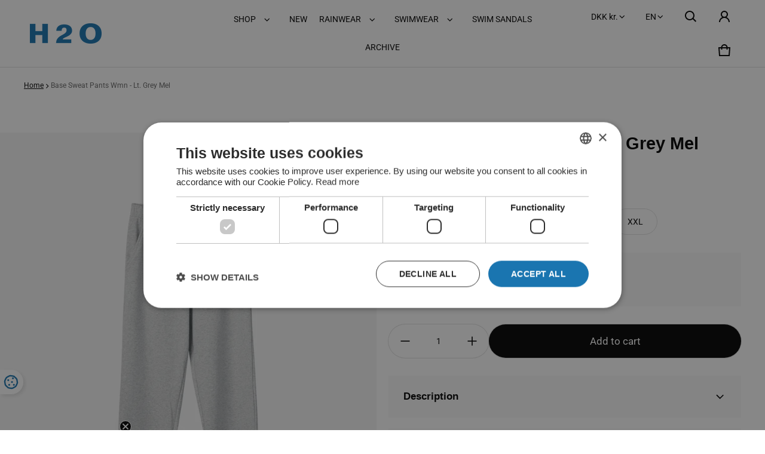

--- FILE ---
content_type: text/html; charset=utf-8
request_url: https://h2o-sportswear.com/en/products/base-sweat-pants-wmn-pants-lt-grey-mel
body_size: 59777
content:
<!DOCTYPE html>
<html class="no-js" lang="en">
  <head>
  
  		
<script type="text/javascript" charset="UTF-8"  src="//cdn.cookie-script.com/s/2b474fe22b974ab32b98ade51ee5a3ea.js"></script>
    

	
    <meta charset="utf-8">
    <meta http-equiv="X-UA-Compatible" content="IE=edge">
    <meta name="viewport" content="width=device-width,initial-scale=1">
    <meta name="theme-color" content="">
    <link rel="canonical" href="https://h2o-sportswear.com/en/products/base-sweat-pants-wmn-pants-lt-grey-mel">
    <link rel="preconnect" href="https://cdn.shopify.com" crossorigin><link rel="preconnect" href="https://fonts.shopifycdn.com" crossorigin><link rel="icon" type="image/png" href="//h2o-sportswear.com/cdn/shop/files/H2O_favicon.jpg?crop=center&height=32&v=1652699719&width=32"><title>
      Base Sweat Pants Wmn - Lt. Grey Mel
&ndash; H2O
</title>

    
      <meta name="description" content="The Base Woman sweatpants can be worn anywhere from the gym to a walk in the forest. Made in cotton, these classic jogging pants are complete with an elastic waistband, embroidered logo, and side pockets for your essentials. • Women’s sweatpants• 90% cotton, 10% polyester• Elastic waist for a secure fit• Perfect for tr">
    

    <meta property="og:site_name" content="H2O">
  <meta property="og:url" content="https://h2o-sportswear.com/en/products/base-sweat-pants-wmn-pants-lt-grey-mel">
  <meta property="og:title" content="Base Sweat Pants Wmn - Lt. Grey Mel">
  <meta property="og:type" content="product">
  <meta property="og:description" content="The Base Woman sweatpants can be worn anywhere from the gym to a walk in the forest. Made in cotton, these classic jogging pants are complete with an elastic waistband, embroidered logo, and side pockets for your essentials. • Women’s sweatpants• 90% cotton, 10% polyester• Elastic waist for a secure fit• Perfect for tr"><meta property="og:image" content="http://h2o-sportswear.com/cdn/shop/products/Base_Sweat_Pants_Wmn-Pants-100767-1020_Lt._Grey_Mel.jpg?v=1670235633">
    <meta property="og:image:secure_url" content="https://h2o-sportswear.com/cdn/shop/products/Base_Sweat_Pants_Wmn-Pants-100767-1020_Lt._Grey_Mel.jpg?v=1670235633">
    <meta property="og:image:width" content="1400">
    <meta property="og:image:height" content="1750"><meta property="og:price:amount" content="450,00">
    <meta property="og:price:currency" content="DKK"><meta name="twitter:card" content="summary_large_image">
  <meta name="twitter:title" content="Base Sweat Pants Wmn - Lt. Grey Mel">
  <meta name="twitter:description" content="The Base Woman sweatpants can be worn anywhere from the gym to a walk in the forest. Made in cotton, these classic jogging pants are complete with an elastic waistband, embroidered logo, and side pockets for your essentials. • Women’s sweatpants• 90% cotton, 10% polyester• Elastic waist for a secure fit• Perfect for tr">
    <link rel="preload" as="font" href="//h2o-sportswear.com/cdn/fonts/roboto/roboto_n4.2019d890f07b1852f56ce63ba45b2db45d852cba.woff2" type="font/woff2" crossorigin><link rel="preload" as="font" href="//h2o-sportswear.com/cdn/fonts/roboto/roboto_n7.f38007a10afbbde8976c4056bfe890710d51dec2.woff2" type="font/woff2" crossorigin><link rel="preload" as="font" href="" type="font/woff2" crossorigin><link rel="preload" as="font" href="" type="font/woff2" crossorigin><link rel="preload" as="font" href="" type="font/woff2" crossorigin><link rel="preload" as="font" href="" type="font/woff2" crossorigin><link rel="preload" as="font" href="" type="font/woff2" crossorigin><style>@font-face {
  font-family: Roboto;
  font-weight: 400;
  font-style: normal;
  font-display: swap;
  src: url("//h2o-sportswear.com/cdn/fonts/roboto/roboto_n4.2019d890f07b1852f56ce63ba45b2db45d852cba.woff2") format("woff2"),
       url("//h2o-sportswear.com/cdn/fonts/roboto/roboto_n4.238690e0007583582327135619c5f7971652fa9d.woff") format("woff");
}
@font-face {
  font-family: Roboto;
  font-weight: 700;
  font-style: normal;
  font-display: swap;
  src: url("//h2o-sportswear.com/cdn/fonts/roboto/roboto_n7.f38007a10afbbde8976c4056bfe890710d51dec2.woff2") format("woff2"),
       url("//h2o-sportswear.com/cdn/fonts/roboto/roboto_n7.94bfdd3e80c7be00e128703d245c207769d763f9.woff") format("woff");
}
@font-face {
  font-family: Roboto;
  font-weight: 400;
  font-style: italic;
  font-display: swap;
  src: url("//h2o-sportswear.com/cdn/fonts/roboto/roboto_i4.57ce898ccda22ee84f49e6b57ae302250655e2d4.woff2") format("woff2"),
       url("//h2o-sportswear.com/cdn/fonts/roboto/roboto_i4.b21f3bd061cbcb83b824ae8c7671a82587b264bf.woff") format("woff");
}
@font-face {
  font-family: Roboto;
  font-weight: 700;
  font-style: italic;
  font-display: swap;
  src: url("//h2o-sportswear.com/cdn/fonts/roboto/roboto_i7.7ccaf9410746f2c53340607c42c43f90a9005937.woff2") format("woff2"),
       url("//h2o-sportswear.com/cdn/fonts/roboto/roboto_i7.49ec21cdd7148292bffea74c62c0df6e93551516.woff") format("woff");
}
:root {
	--font-body-family: Roboto, sans-serif;
	--font-body-style: normal;
	--font-body-weight: 400;
	--font-body-size: 1.4rem;
	--font-heading-family: Helvetica, Arial, sans-serif;
	--font-heading-style: normal;
	--font-heading-weight: 700;
	--font-heading-secondary-family: Helvetica, Arial, sans-serif;
	--font-heading-secondary-style: normal;
	--font-heading-secondary-weight: 400;
	--font-heading-size: 1;
	--gutter-base: 1rem;
	--gutter: calc((var(--gutter-base) * var(--times-fold, .5)));
	--gutter-container: calc(var(--gutter) * var(--times-fold-container, 2.5));
	
	--overlay: 0.0;
	--type-scale: 1.125;
  --heading-1: calc(var(--heading-2) * var(--font-heading-size) * var(--type-scale));
  --heading-2: calc(var(--heading-3) * var(--font-heading-size) * var(--type-scale));
  --heading-3: calc(var(--heading-4) * var(--font-heading-size) * var(--type-scale));
  --heading-4: calc(var(--heading-5) * var(--font-heading-size) * var(--type-scale));
  --heading-5: calc(var(--font-body-size) * var(--font-heading-size) * var(--type-scale));
  --heading-6: calc(var(--font-body-size) * var(--font-heading-size) * var(--type-scale-sm, 1.067));
  --form-field-lg: 44px;
  --form-field-sm: 36px;
  --timing-function-on: cubic-bezier(.5,0,.1,1);
  --timing-function-off: cubic-bezier(.9,0,.5,1);

	--font-button-family: var(--font-heading-family);
	--font-button-style: var(--font-heading-style);
	--font-button-weight: var(--font-heading-weight);
	
	--font-button-family: var(--font-body-family);
	--font-button-style: var(--font-body-style);
	--font-button-weight: var(--font-body-weight);
	

	--font-button-size: calc(var(--font-body-size) * 1.2);
	

	--font-subheading-family: var(--font-heading-family);
	--font-subheading-style: var(--font-heading-style);
	--font-subheading-weight: var(--font-heading-weight);
	
	--font-subheading-family: var(--font-body-family);
	--font-subheading-style: var(--font-body-style);
	--font-subheading-weight: var(--font-body-weight);
	

	--font-menu-item-family: var(--font-heading-family);
	--font-menu-item-style: var(--font-heading-style);
	--font-menu-item-weight: var(--font-heading-weight);
	
	--font-menu-item-family: var(--font-body-family);
	--font-menu-item-style: var(--font-body-style);
	--font-menu-item-weight: var(--font-body-weight);
	

	--font-menu-item-size: calc(var(--font-body-size) * 1.2);
	
	--font-menu-item-size: var(--font-body-size);
	
  --spacing-scale-sm: 8px;
  --spacing-scale-md: 10px;
  --spacing-scale-lg: 12px;
  --spacing: var(--spacing-scale-lg);
  
    --spacing: var(--spacing-scale-sm);
  
  	--color-sale-badge-text: #ffffff;
  	--color-sale-badge-bg: #1773b0;
  	--color-low-stock-badge-text: #090C26;
    --color-low-stock-badge: #FFA800;

    --color-success: #10873f;
    --color-danger: #d35327;
    --color-warning: #e38c09;
}

	:root,
	  .color-schema-1 {
		--color-page-bg: #ffffff;
		--color-page-bg-rgb: 255, 255, 255;
		--color-normal-text: #000000;

		--gradient-background: #ffffff;
		

		--color-normal-text-rgb: 0, 0, 0;
		--color-btn-bg-rgb: 0, 0, 0;

		--primary_button_background_gradient: #000000;
		

		--color-btn-label: #ffffff;
		--color-btn-secondary-bg-rgb: 0, 0, 0;

		--secondary_button_background_gradient: #000000;
		

		--color-light-text: rgba(var(--color-normal-text-rgb), .6);
		--color-disabled-text: rgba(var(--color-normal-text-rgb), .3);
		--color-btn-secondary-label: #ffffff;

		--color-badge-text: #ffffff;
		--color-badge-background: rgba(0,0,0,0);

		--color-main-accent-text: #6a6a6a;
		--color-main-accent-bg: #6a6a6a;

		--color-extra-accent-text: #ffffff;
		--color-extra-accent-bg: #299d18;

		--color-bg-line: rgba(var(--color-normal-text-rgb), .04);
		--color-divider: rgba(var(--color-normal-text-rgb), .12);
		--color-border: var(--color-divider);
	}

	
	  .color-schema-2 {
		--color-page-bg: #1773b0;
		--color-page-bg-rgb: 23, 115, 176;
		--color-normal-text: #ffffff;

		--gradient-background: #1773b0;
		

		--color-normal-text-rgb: 255, 255, 255;
		--color-btn-bg-rgb: 255, 255, 255;

		--primary_button_background_gradient: #ffffff;
		

		--color-btn-label: #ffffff;
		--color-btn-secondary-bg-rgb: 23, 115, 176;

		--secondary_button_background_gradient: #1773b0;
		

		--color-light-text: rgba(var(--color-normal-text-rgb), .6);
		--color-disabled-text: rgba(var(--color-normal-text-rgb), .3);
		--color-btn-secondary-label: #ffffff;

		--color-badge-text: #ffffff;
		--color-badge-background: #ffffff;

		--color-main-accent-text: #1773b0;
		--color-main-accent-bg: #ffffff;

		--color-extra-accent-text: #ffffff;
		--color-extra-accent-bg: #1773b0;

		--color-bg-line: rgba(var(--color-normal-text-rgb), .04);
		--color-divider: rgba(var(--color-normal-text-rgb), .12);
		--color-border: var(--color-divider);
	}

	
	  .color-scheme-a730c5fa-da74-400f-aef7-790ea62d89c5 {
		--color-page-bg: #ffffff;
		--color-page-bg-rgb: 255, 255, 255;
		--color-normal-text: #ffffff;

		--gradient-background: #ffffff;
		

		--color-normal-text-rgb: 255, 255, 255;
		--color-btn-bg-rgb: 255, 255, 255;

		--primary_button_background_gradient: #ffffff;
		

		--color-btn-label: #ffffff;
		--color-btn-secondary-bg-rgb: 152, 152, 152;

		--secondary_button_background_gradient: #989898;
		

		--color-light-text: rgba(var(--color-normal-text-rgb), .6);
		--color-disabled-text: rgba(var(--color-normal-text-rgb), .3);
		--color-btn-secondary-label: #ffffff;

		--color-badge-text: #ffffff;
		--color-badge-background: #ffffff;

		--color-main-accent-text: #ffffff;
		--color-main-accent-bg: #ffffff;

		--color-extra-accent-text: #ffffff;
		--color-extra-accent-bg: #ffffff;

		--color-bg-line: rgba(var(--color-normal-text-rgb), .04);
		--color-divider: rgba(var(--color-normal-text-rgb), .12);
		--color-border: var(--color-divider);
	}

	
	  .color-scheme-15ae18a9-cf6c-415a-be73-3519b1ad95e5 {
		--color-page-bg: #ffffff;
		--color-page-bg-rgb: 255, 255, 255;
		--color-normal-text: #000000;

		--gradient-background: #ffffff;
		

		--color-normal-text-rgb: 0, 0, 0;
		--color-btn-bg-rgb: 23, 115, 176;

		--primary_button_background_gradient: #1773b0;
		

		--color-btn-label: #ffffff;
		--color-btn-secondary-bg-rgb: 23, 115, 176;

		--secondary_button_background_gradient: #1773b0;
		

		--color-light-text: rgba(var(--color-normal-text-rgb), .6);
		--color-disabled-text: rgba(var(--color-normal-text-rgb), .3);
		--color-btn-secondary-label: #ffffff;

		--color-badge-text: #ffffff;
		--color-badge-background: rgba(0,0,0,0);

		--color-main-accent-text: #6a6a6a;
		--color-main-accent-bg: #f5f5f5;

		--color-extra-accent-text: #1773b0;
		--color-extra-accent-bg: #299d18;

		--color-bg-line: rgba(var(--color-normal-text-rgb), .04);
		--color-divider: rgba(var(--color-normal-text-rgb), .12);
		--color-border: var(--color-divider);
	}

body, .color-schema-1, .color-schema-2, .color-scheme-a730c5fa-da74-400f-aef7-790ea62d89c5, .color-scheme-15ae18a9-cf6c-415a-be73-3519b1ad95e5 {
	color: rgb(var(--color-normal-text-rgb));
	background: var(--gradient-background);
}
.background {
	background: var(--gradient-background);
}
@media (min-width: 459px) {
	:root {
		--times-fold: .75;
		--times-fold-container: 4;
		--type-scale: 1.2;
		--type-scale-sm: 1.125;
		--spacing-scale-sm: 12px;
		--spacing-scale-md: 14px;
		--spacing-scale-lg: 16px;
	}
}
@media (min-width: 769px) {
	:root {
		--form-field-lg: 56px;
		--form-field-sm: 44px;
    --spacing-scale-sm: 12px;
    --spacing-scale-md: 16px;
    --spacing-scale-lg: 20px;
		
	}
}
@media (min-width: 1025px) {
	:root {
		--times-fold: 1;
	}
}
@media (min-width: 1681px) {
	:root {
		--times-fold: 2;
		--type-scale: 1.25;
		--type-scale-sm: 1.2;
    --spacing-scale-sm: 16px;
    --spacing-scale-md: 20px;
    --spacing-scale-lg: 24px;
	}
}

</style>

    <script>window.performance && window.performance.mark && window.performance.mark('shopify.content_for_header.start');</script><meta name="google-site-verification" content="uUS_qBpeLy17BQkoyn2wXrMna2doFeL-HAHyTuIZY4U">
<meta name="facebook-domain-verification" content="wfvtp2pi18kizw171j6pt0rzdchdcs">
<meta id="shopify-digital-wallet" name="shopify-digital-wallet" content="/13407420473/digital_wallets/dialog">
<meta name="shopify-checkout-api-token" content="d6409cab79ccfd45715ac376d224318a">
<meta id="in-context-paypal-metadata" data-shop-id="13407420473" data-venmo-supported="false" data-environment="production" data-locale="en_US" data-paypal-v4="true" data-currency="DKK">
<link rel="alternate" hreflang="x-default" href="https://h2o-sportswear.com/products/base-sweat-pants-wmn-pants-lt-grey-mel">
<link rel="alternate" hreflang="da" href="https://h2o-sportswear.com/products/base-sweat-pants-wmn-pants-lt-grey-mel">
<link rel="alternate" hreflang="de" href="https://h2o-sportswear.com/de/products/base-sweat-pants-wmn-pants-lt-grey-mel">
<link rel="alternate" hreflang="en" href="https://h2o-sportswear.com/en/products/base-sweat-pants-wmn-pants-lt-grey-mel">
<link rel="alternate" type="application/json+oembed" href="https://h2o-sportswear.com/en/products/base-sweat-pants-wmn-pants-lt-grey-mel.oembed">
<script async="async" src="/checkouts/internal/preloads.js?locale=en-DK"></script>
<script id="apple-pay-shop-capabilities" type="application/json">{"shopId":13407420473,"countryCode":"DK","currencyCode":"DKK","merchantCapabilities":["supports3DS"],"merchantId":"gid:\/\/shopify\/Shop\/13407420473","merchantName":"H2O","requiredBillingContactFields":["postalAddress","email","phone"],"requiredShippingContactFields":["postalAddress","email","phone"],"shippingType":"shipping","supportedNetworks":["visa","maestro","masterCard","amex"],"total":{"type":"pending","label":"H2O","amount":"1.00"},"shopifyPaymentsEnabled":true,"supportsSubscriptions":true}</script>
<script id="shopify-features" type="application/json">{"accessToken":"d6409cab79ccfd45715ac376d224318a","betas":["rich-media-storefront-analytics"],"domain":"h2o-sportswear.com","predictiveSearch":true,"shopId":13407420473,"locale":"en"}</script>
<script>var Shopify = Shopify || {};
Shopify.shop = "h2o-sportswear-dk.myshopify.com";
Shopify.locale = "en";
Shopify.currency = {"active":"DKK","rate":"1.0"};
Shopify.country = "DK";
Shopify.theme = {"name":"260112_MASTER","id":190207787343,"schema_name":"Blum","schema_version":"2.0.1","theme_store_id":1839,"role":"main"};
Shopify.theme.handle = "null";
Shopify.theme.style = {"id":null,"handle":null};
Shopify.cdnHost = "h2o-sportswear.com/cdn";
Shopify.routes = Shopify.routes || {};
Shopify.routes.root = "/en/";</script>
<script type="module">!function(o){(o.Shopify=o.Shopify||{}).modules=!0}(window);</script>
<script>!function(o){function n(){var o=[];function n(){o.push(Array.prototype.slice.apply(arguments))}return n.q=o,n}var t=o.Shopify=o.Shopify||{};t.loadFeatures=n(),t.autoloadFeatures=n()}(window);</script>
<script id="shop-js-analytics" type="application/json">{"pageType":"product"}</script>
<script defer="defer" async type="module" src="//h2o-sportswear.com/cdn/shopifycloud/shop-js/modules/v2/client.init-shop-cart-sync_BT-GjEfc.en.esm.js"></script>
<script defer="defer" async type="module" src="//h2o-sportswear.com/cdn/shopifycloud/shop-js/modules/v2/chunk.common_D58fp_Oc.esm.js"></script>
<script defer="defer" async type="module" src="//h2o-sportswear.com/cdn/shopifycloud/shop-js/modules/v2/chunk.modal_xMitdFEc.esm.js"></script>
<script type="module">
  await import("//h2o-sportswear.com/cdn/shopifycloud/shop-js/modules/v2/client.init-shop-cart-sync_BT-GjEfc.en.esm.js");
await import("//h2o-sportswear.com/cdn/shopifycloud/shop-js/modules/v2/chunk.common_D58fp_Oc.esm.js");
await import("//h2o-sportswear.com/cdn/shopifycloud/shop-js/modules/v2/chunk.modal_xMitdFEc.esm.js");

  window.Shopify.SignInWithShop?.initShopCartSync?.({"fedCMEnabled":true,"windoidEnabled":true});

</script>
<script>(function() {
  var isLoaded = false;
  function asyncLoad() {
    if (isLoaded) return;
    isLoaded = true;
    var urls = ["https:\/\/static.klaviyo.com\/onsite\/js\/klaviyo.js?company_id=KQjXZZ\u0026shop=h2o-sportswear-dk.myshopify.com"];
    for (var i = 0; i < urls.length; i++) {
      var s = document.createElement('script');
      s.type = 'text/javascript';
      s.async = true;
      s.src = urls[i];
      var x = document.getElementsByTagName('script')[0];
      x.parentNode.insertBefore(s, x);
    }
  };
  if(window.attachEvent) {
    window.attachEvent('onload', asyncLoad);
  } else {
    window.addEventListener('load', asyncLoad, false);
  }
})();</script>
<script id="__st">var __st={"a":13407420473,"offset":3600,"reqid":"9b65f7b1-8390-4542-9db4-3436d2e45722-1769141027","pageurl":"h2o-sportswear.com\/en\/products\/base-sweat-pants-wmn-pants-lt-grey-mel","u":"f76988d97009","p":"product","rtyp":"product","rid":5602204254366};</script>
<script>window.ShopifyPaypalV4VisibilityTracking = true;</script>
<script id="captcha-bootstrap">!function(){'use strict';const t='contact',e='account',n='new_comment',o=[[t,t],['blogs',n],['comments',n],[t,'customer']],c=[[e,'customer_login'],[e,'guest_login'],[e,'recover_customer_password'],[e,'create_customer']],r=t=>t.map((([t,e])=>`form[action*='/${t}']:not([data-nocaptcha='true']) input[name='form_type'][value='${e}']`)).join(','),a=t=>()=>t?[...document.querySelectorAll(t)].map((t=>t.form)):[];function s(){const t=[...o],e=r(t);return a(e)}const i='password',u='form_key',d=['recaptcha-v3-token','g-recaptcha-response','h-captcha-response',i],f=()=>{try{return window.sessionStorage}catch{return}},m='__shopify_v',_=t=>t.elements[u];function p(t,e,n=!1){try{const o=window.sessionStorage,c=JSON.parse(o.getItem(e)),{data:r}=function(t){const{data:e,action:n}=t;return t[m]||n?{data:e,action:n}:{data:t,action:n}}(c);for(const[e,n]of Object.entries(r))t.elements[e]&&(t.elements[e].value=n);n&&o.removeItem(e)}catch(o){console.error('form repopulation failed',{error:o})}}const l='form_type',E='cptcha';function T(t){t.dataset[E]=!0}const w=window,h=w.document,L='Shopify',v='ce_forms',y='captcha';let A=!1;((t,e)=>{const n=(g='f06e6c50-85a8-45c8-87d0-21a2b65856fe',I='https://cdn.shopify.com/shopifycloud/storefront-forms-hcaptcha/ce_storefront_forms_captcha_hcaptcha.v1.5.2.iife.js',D={infoText:'Protected by hCaptcha',privacyText:'Privacy',termsText:'Terms'},(t,e,n)=>{const o=w[L][v],c=o.bindForm;if(c)return c(t,g,e,D).then(n);var r;o.q.push([[t,g,e,D],n]),r=I,A||(h.body.append(Object.assign(h.createElement('script'),{id:'captcha-provider',async:!0,src:r})),A=!0)});var g,I,D;w[L]=w[L]||{},w[L][v]=w[L][v]||{},w[L][v].q=[],w[L][y]=w[L][y]||{},w[L][y].protect=function(t,e){n(t,void 0,e),T(t)},Object.freeze(w[L][y]),function(t,e,n,w,h,L){const[v,y,A,g]=function(t,e,n){const i=e?o:[],u=t?c:[],d=[...i,...u],f=r(d),m=r(i),_=r(d.filter((([t,e])=>n.includes(e))));return[a(f),a(m),a(_),s()]}(w,h,L),I=t=>{const e=t.target;return e instanceof HTMLFormElement?e:e&&e.form},D=t=>v().includes(t);t.addEventListener('submit',(t=>{const e=I(t);if(!e)return;const n=D(e)&&!e.dataset.hcaptchaBound&&!e.dataset.recaptchaBound,o=_(e),c=g().includes(e)&&(!o||!o.value);(n||c)&&t.preventDefault(),c&&!n&&(function(t){try{if(!f())return;!function(t){const e=f();if(!e)return;const n=_(t);if(!n)return;const o=n.value;o&&e.removeItem(o)}(t);const e=Array.from(Array(32),(()=>Math.random().toString(36)[2])).join('');!function(t,e){_(t)||t.append(Object.assign(document.createElement('input'),{type:'hidden',name:u})),t.elements[u].value=e}(t,e),function(t,e){const n=f();if(!n)return;const o=[...t.querySelectorAll(`input[type='${i}']`)].map((({name:t})=>t)),c=[...d,...o],r={};for(const[a,s]of new FormData(t).entries())c.includes(a)||(r[a]=s);n.setItem(e,JSON.stringify({[m]:1,action:t.action,data:r}))}(t,e)}catch(e){console.error('failed to persist form',e)}}(e),e.submit())}));const S=(t,e)=>{t&&!t.dataset[E]&&(n(t,e.some((e=>e===t))),T(t))};for(const o of['focusin','change'])t.addEventListener(o,(t=>{const e=I(t);D(e)&&S(e,y())}));const B=e.get('form_key'),M=e.get(l),P=B&&M;t.addEventListener('DOMContentLoaded',(()=>{const t=y();if(P)for(const e of t)e.elements[l].value===M&&p(e,B);[...new Set([...A(),...v().filter((t=>'true'===t.dataset.shopifyCaptcha))])].forEach((e=>S(e,t)))}))}(h,new URLSearchParams(w.location.search),n,t,e,['guest_login'])})(!0,!0)}();</script>
<script integrity="sha256-4kQ18oKyAcykRKYeNunJcIwy7WH5gtpwJnB7kiuLZ1E=" data-source-attribution="shopify.loadfeatures" defer="defer" src="//h2o-sportswear.com/cdn/shopifycloud/storefront/assets/storefront/load_feature-a0a9edcb.js" crossorigin="anonymous"></script>
<script data-source-attribution="shopify.dynamic_checkout.dynamic.init">var Shopify=Shopify||{};Shopify.PaymentButton=Shopify.PaymentButton||{isStorefrontPortableWallets:!0,init:function(){window.Shopify.PaymentButton.init=function(){};var t=document.createElement("script");t.src="https://h2o-sportswear.com/cdn/shopifycloud/portable-wallets/latest/portable-wallets.en.js",t.type="module",document.head.appendChild(t)}};
</script>
<script data-source-attribution="shopify.dynamic_checkout.buyer_consent">
  function portableWalletsHideBuyerConsent(e){var t=document.getElementById("shopify-buyer-consent"),n=document.getElementById("shopify-subscription-policy-button");t&&n&&(t.classList.add("hidden"),t.setAttribute("aria-hidden","true"),n.removeEventListener("click",e))}function portableWalletsShowBuyerConsent(e){var t=document.getElementById("shopify-buyer-consent"),n=document.getElementById("shopify-subscription-policy-button");t&&n&&(t.classList.remove("hidden"),t.removeAttribute("aria-hidden"),n.addEventListener("click",e))}window.Shopify?.PaymentButton&&(window.Shopify.PaymentButton.hideBuyerConsent=portableWalletsHideBuyerConsent,window.Shopify.PaymentButton.showBuyerConsent=portableWalletsShowBuyerConsent);
</script>
<script>
  function portableWalletsCleanup(e){e&&e.src&&console.error("Failed to load portable wallets script "+e.src);var t=document.querySelectorAll("shopify-accelerated-checkout .shopify-payment-button__skeleton, shopify-accelerated-checkout-cart .wallet-cart-button__skeleton"),e=document.getElementById("shopify-buyer-consent");for(let e=0;e<t.length;e++)t[e].remove();e&&e.remove()}function portableWalletsNotLoadedAsModule(e){e instanceof ErrorEvent&&"string"==typeof e.message&&e.message.includes("import.meta")&&"string"==typeof e.filename&&e.filename.includes("portable-wallets")&&(window.removeEventListener("error",portableWalletsNotLoadedAsModule),window.Shopify.PaymentButton.failedToLoad=e,"loading"===document.readyState?document.addEventListener("DOMContentLoaded",window.Shopify.PaymentButton.init):window.Shopify.PaymentButton.init())}window.addEventListener("error",portableWalletsNotLoadedAsModule);
</script>

<script type="module" src="https://h2o-sportswear.com/cdn/shopifycloud/portable-wallets/latest/portable-wallets.en.js" onError="portableWalletsCleanup(this)" crossorigin="anonymous"></script>
<script nomodule>
  document.addEventListener("DOMContentLoaded", portableWalletsCleanup);
</script>

<link id="shopify-accelerated-checkout-styles" rel="stylesheet" media="screen" href="https://h2o-sportswear.com/cdn/shopifycloud/portable-wallets/latest/accelerated-checkout-backwards-compat.css" crossorigin="anonymous">
<style id="shopify-accelerated-checkout-cart">
        #shopify-buyer-consent {
  margin-top: 1em;
  display: inline-block;
  width: 100%;
}

#shopify-buyer-consent.hidden {
  display: none;
}

#shopify-subscription-policy-button {
  background: none;
  border: none;
  padding: 0;
  text-decoration: underline;
  font-size: inherit;
  cursor: pointer;
}

#shopify-subscription-policy-button::before {
  box-shadow: none;
}

      </style>

<script>window.performance && window.performance.mark && window.performance.mark('shopify.content_for_header.end');</script>
	
		

<script>
	window.Shopify.loadFeatures([{
		name: 'consent-tracking-api',
		version: '0.1',
	}],
	error => {
		if (error) {
			throw error; // if you want to raise
		} else {
				cookiescript_consent(CookieScript.instance.currentState().categories);			
		}
	});


	document.querySelectorAll('.cookiescript-consent-element').forEach(function(element) {
		element.addEventListener('click', function() {
			CookieScript.instance.show();
		});
	});

	window.addEventListener('CookieScriptLoaded', function() {
		cookiescript_consent(CookieScript.instance.currentState().categories);
	});
	window.addEventListener('CookieScriptAccept', function(e) {
		cookiescript_consent(CookieScript.instance.currentState().categories);   
	});		
	window.addEventListener('CookieScriptAcceptAll', function(e) {

		cookiescript_consent(CookieScript.instance.currentState().categories);   
	});

	function cookiescript_consent(categories) {
		if (categories) {
			var functionality  = false;
			var performance = false;
			var targeting = false;
			categories.forEach(function(category) {
				if (category == "functionality") {functionality = true} 
				else if (category == "performance") {performance = true} 
				else if (category == "targeting") {targeting = true}
			});
			window.Shopify.customerPrivacy.setTrackingConsent({
					"analytics": performance,
					"marketing": targeting,
					"sale_of_data": targeting,
					"preferences": functionality
			},() => console.log("Consent captured"));			
		}
	}
</script>		
	
	<script type="text/javascript">

    	(function(c,l,a,r,i,t,y){
			c[a]=c[a]||function(){(c[a].q=c[a].q||[]).push(arguments)};
			t=l.createElement(r);t.async=1;t.src="https://www.clarity.ms/tag/" + i;
			y=l.getElementsByTagName(r)[0];y.parentNode.insertBefore(t,y);
		})(window, document, "clarity", "script", "n8w2o6rgk0");

	</script>
    <style>
     img{max-width:100%;height:auto;vertical-align:middle}ol,ul{margin:0;padding:0}ol ol,ol ul,ul ol,ul ul{padding-left:16px}.ls-none{list-style:none}iframe{border:0}table{border-collapse:collapse;text-align:left;width:100%}thead th{border-bottom:1px solid var(--color-divider)}td,th{padding:16px 12px}table tr{border-bottom:1px solid var(--color-bg-line)}table tr:hover{background-color:var(--color-hover-item)}table::-webkit-scrollbar{display:none}*{box-sizing:border-box}html{font-size:62.5%}body{height:100%;margin:0;font-size:var(--font-body-size);line-height:calc(var(--font-body-size) * 1.5);font-family:var(--font-body-family);font-weight:var(--font-body-weight);font-style:var(--font-body-style);color:var(--color-normal-text);background:var(--color-page-bg);-webkit-text-size-adjust:100%;-webkit-tap-highlight-color:transparent;-webkit-font-smoothing:antialiased}.ctnr{padding:0 var(--gutter-container);margin:0 auto}.rw{display:flex;flex-wrap:wrap;margin:0 calc(-1 * var(--gutter))}.clm{flex:1 0 auto;padding:0 var(--gutter);width:calc(var(--grid-ratio,100%/12) * var(--w-xs));max-width:calc(var(--grid-ratio,100%/12) * var(--w-xs))}.h1,.h2,.h3,.h4,.h5,.h6,.headline,h1,h2,h3,h4,h5,h6{font-family:var(--font-heading-family);font-style:var(--font-heading-style);font-weight:var(--font-heading-weight);line-height:1.25;margin:0 0 calc(var(--gutter-base)/ 2);word-break:break-word}.headline{font-size:calc(var(--heading-1) * var(--type-scale))}.h1,h1{font-size:var(--heading-1)}.h2,h2{font-size:var(--heading-2)}.h3,h3{font-size:var(--heading-3)}.h4,h4{font-size:var(--heading-4)}.h5,h5{font-size:var(--heading-5)}.h6,h6{font-size:var(--heading-6)}.subtext{font-size:calc(var(--font-body-size) * .85);line-height:calc(1.4rem * 1.5)}.fs-body{font-size:var(--font-body-size)}.ff-body{font-family:var(--font-body-family)}.m-auto{margin:auto}.m-zero{margin:0}.mt-4{margin-top:4px}.mt-8{margin-top:8px}.mt-12{margin-top:12px}.mt-16{margin-top:16px}.mt-24{margin-top:24px}.mt-32{margin-top:32px}.mt-36{margin-top:36px}.mt-48{margin-top:48px}.mb-0{margin-bottom:0}.mb-4{margin-bottom:4px}.mb-8{margin-bottom:8px}.mb-12{margin-bottom:12px}.mb-16{margin-bottom:16px}.mb-20{margin-bottom:20px}.mb-24{margin-bottom:24px}.mb-32{margin-bottom:32px}.mb-36{margin-bottom:36px}.mb-48{margin-bottom:48px}.mb-56{margin-bottom:56px}.mb-64{margin-bottom:64px}.mr-4{margin-right:4px}.mr-8{margin-right:8px}.mr-12{margin-right:12px}.mr-16{margin-right:16px}.mr-20{margin-right:20px}.mr-32{margin-right:32px}.mr-40{margin-right:40px}.mr-minus{margin-right:calc(var(--gutter-container) * -1)}.ml-4{margin-left:4px}.ml-8{margin-left:8px}.ml-12{margin-left:12px}.ml-16{margin-left:16px}.ml-20{margin-left:20px}.ml-minus{margin-left:calc(var(--gutter-container) * -1)}.p-zero{padding:0}.pt-0{padding-top:0}.pt-8{padding-top:8px}.pt-12{padding-top:12px}.pt-16{padding-top:16px}.pt-20{padding-top:20px}.pt-24{padding-top:24px}.pt-32{padding-top:32px}.pt-36{padding-top:36px}.pt-48{padding-top:48px}.pb-0{padding-bottom:0!important}.pb-8{padding-bottom:8px}.pb-12{padding-bottom:12px}.pb-16{padding-bottom:16px}.pb-20{padding-bottom:20px}.pb-24{padding-bottom:24px}.pb-32{padding-bottom:32px}.pb-40{padding-bottom:40px}.pb-48{padding-bottom:48px}.pb-50{padding-bottom:50px}.pb-80{padding-bottom:80px}.pb-84{padding-bottom:84px}.pr-0{padding-right:0}.pr-12{padding-right:12px}.pr-20{padding-right:20px}.pr-24{padding-right:24px}.pr-36{padding-right:36px}.pl-0{padding-left:0}.pl-12{padding-left:12px}.pl-20{padding-left:20px}.pl-24{padding-left:24px}.pl-36{padding-left:36px}.pl-48{padding-left:48px}.pl-52{padding-left:52px}.p-sides{padding-inline:var(--pd-sides,0)}.h-100{height:100%}.h-100v{height:100vh}.mah-100{max-height:100%}.mah-100v{max-height:100vh}.mih{min-height:var(--mih,100vh)}[style*="--h-xs"]{height:var(--h-xs)}[style*="--mh-xs"]{min-height:var(--mh-xs)}.w-100{width:100%}.w-100v{width:100vw}.w-auto{width:auto}.maw-100{max-width:100%}.miw-100{min-width:100%}.miw{min-width:var(--miw,100vw)}.ws-nowrap{white-space:nowrap}.wb-break-word{word-break:break-word}.tt-up{text-transform:uppercase}.tt-cap{text-transform:capitalize}.td-none{text-decoration:none}.td-underline{text-decoration:underline}.fw-700{font-weight:700}.ta-left{text-align:left}.ta-right{text-align:right}.ta-center{text-align:center}.ts-default{text-shadow:-.5px -.5px 0 rgb(var(--color-page-bg-rgb)),-.5px .5px 0 rgb(var(--color-page-bg-rgb)),.5px -.5px 0 rgb(var(--color-page-bg-rgb)),.5px .5px 0 rgb(var(--color-page-bg-rgb))}.f-default{filter:drop-shadow(.5px -.5px 0px #fff) drop-shadow(-.5px .5px 0px #fff) drop-shadow(.5px -.5px 0px #fff) drop-shadow(.5px .5px 0px #fff)}.bs-none{box-shadow:none!important}.bg-transparent{background:0 0!important}.d-rtl{direction:rtl}.d-none,.hidden,[hidden],a.hide-no-link~span,a[href="#"].hide-no-link{display:none}a[href="#"].hide-no-link~span{display:block}.not-allowed{cursor:not-allowed}.disable-link{pointer-events:none}.d-none-important,.hide-empty:empty{display:none!important}.visible-xs{visibility:visible}.hidden-xs{visibility:hidden}.d-block{display:block}.d-inline-block{display:inline-block}.d-inline-flex{display:inline-flex}.d-flex{display:flex}.d-grid{display:grid}.flex-1{flex:1}.fg-1{flex-grow:1}.fs-0{flex-shrink:0}.fw-wrap{flex-wrap:wrap}.fw-nowrap{flex-wrap:nowrap}.fd-row{flex-direction:row}.fd-row-reverse{flex-direction:row-reverse}.fd-column{flex-direction:column}.fd-column-reverse{flex-direction:column-reverse}.start-xs{justify-content:flex-start}.end-xs{justify-content:flex-end}.center-xs{justify-content:center}.between-xs{justify-content:space-between}.around-xs{justify-content:space-around}.top-xs{align-items:flex-start}.bottom-xs{align-items:flex-end}.middle-xs{align-items:center}.c-gap{column-gap:calc(var(--gutter) * 2)}.gap-1{grid-gap:1px}.gap-4{grid-gap:4px}.gap-8{grid-gap:8px}.gap-12{grid-gap:12px}.gap-16{grid-gap:16px}.gap-20{grid-gap:20px}.gap-24{grid-gap:24px}.gap-32{grid-gap:32px}.gap-36{grid-gap:36px}.c-gap-8{column-gap:8px}.c-gap-12{column-gap:12px}.r-gap-12{row-gap:12px}.r-gap-16{row-gap:16px}.r-gap-24{row-gap:24px}.r-gap-48{row-gap:48px}.gap-equal{row-gap:calc(var(--gutter) * 2)}.gap-unequal{row-gap:calc(var(--gutter) * var(--times,4))}[style*="--gc-xs"]{grid-column:var(--gc-xs)}[style*="--gr-xs"]{grid-row:var(--gr-xs)}[style*="--gtc-equal"]{grid-template-columns:repeat(var(--gtc-equal),1fr)}[style*="--gtr-equal"]{grid-template-rows:repeat(var(--gtr-equal),1fr)}.opacity-0{opacity:0}.opacity-1{opacity:1}.o-hidden{overflow:hidden}.o-visible{overflow:visible}.o-scroll{overflow:scroll}.o-auto{overflow:auto}.ox-auto{overflow-x:auto}.oy-scroll{overflow-y:scroll}.oy-auto{overflow-y:auto}.p-relative{position:relative}.p-absolute{position:absolute}.p-fixed{position:fixed}.p-sticky{position:sticky}.top-0{top:0}.left-0{left:0}.right-0{right:0}.bottom-0{bottom:0}.bottom-16{bottom:16px}.middle-y{top:50%;transform:translateY(-50%)}.middle-x{left:50%;transform:translateX(-50%)}.b-zero{border:none!important}.br-50p{border-radius:50%}.br-zero{border-radius:0}.zi-1{z-index:1}.zi-2{z-index:2}.zi-3{z-index:3}.zi-4{z-index:4}.zi-6{z-index:6}.zi-7{z-index:7}.zi-9{z-index:9}.zi-m-1{z-index:-1}.c-pointer{cursor:pointer}.c-zoom-in{cursor:zoom-in}.pe-none{pointer-events:none}.visually-hidden,.visually-hidden-focusable:not(:focus):not(:focus-within){border:0!important;clip:rect(0 0 0 0)!important;-webkit-clip-path:inset(50%)!important;clip-path:inset(50%)!important;height:1px!important;margin:-1px!important;overflow:hidden!important;padding:0!important;position:absolute!important;width:1px!important;white-space:nowrap!important;transition:none}.op-top{object-position:top}.of-cover{object-fit:cover}.of-contain{object-fit:contain}.center-middle{top:50%;left:50%;transform:translate(-50%,-50%)}.scrollable{scroll-behavior:smooth;-webkit-overflow-scrolling:touch;scroll-snap-stop:always}.scrollable-y{scroll-snap-type:y mandatory;overflow-y:auto}.scrollable-x{scroll-snap-type:x mandatory}.scrollable-stop-always{scroll-snap-stop:always}.scrollable-aln-start{scroll-snap-align:start}.scrl-bhvr-auto{scroll-behavior:auto}.disable-scrollbars{-ms-overflow-style:none;scrollbar-width:none}.disable-scrollbars::-webkit-scrollbar{background:0 0;width:0;height:0}.media,.media-wrapper{aspect-ratio:var(--ratio)}.media{transition:.3s var(--timing-function-on)}@media (min-width:459px){[style*="--w-sm"]{width:calc(var(--grid-ratio,100%/12) * var(--w-sm));max-width:calc(var(--grid-ratio,100%/12) * var(--w-sm))}[style*="--h-sm"]{height:var(--h-sm)}[style*="--mh-sm"]{min-height:var(--mh-sm)}[style*="--gc-sm"]{grid-column:var(--gc-sm)}[style*="--gr-sm"]{grid-row:var(--gr-sm)}.h-sm-100v{height:100vh}.w-sm-auto{width:auto}.d-block-sm{display:block}.d-none-sm{display:none}.d-flex-sm{display:flex}.fd-row-sm{flex-direction:row}.fd-row-reverse-sm{flex-direction:row-reverse}.fd-column-sm{flex-direction:column}.fd-column-reverse-sm{flex-direction:column-reverse}.visible-sm{visibility:visible}.hidden-sm{visibility:hidden}.start-sm{justify-content:flex-start}.end-sm{justify-content:flex-end}.center-sm{justify-content:center}.between-sm{justify-content:space-between}.top-sm{align-items:flex-start}.bottom-sm{align-items:flex-end}.middle-sm{align-items:center}.m-zero-sm{margin:0}.mt-sm-12{margin-top:12px}.mt-sm-40{margin-top:40px}.mt-sm-64{margin-top:64px}.mb-sm-12{margin-bottom:12px}.mb-sm-24{margin-bottom:24px}.mb-sm-36{margin-bottom:36px}.mb-sm-48{margin-bottom:48px}.gap-unequal{--times:3}.gap-sm-24{grid-gap:24px}.r-gap-sm-24{row-gap:24px}.r-gap-sm-36{row-gap:36px}.r-gap-sm-64{row-gap:64px}}@media (min-width:769px){[style*="--w-md"]{width:calc(var(--grid-ratio,100%/12) * var(--w-md));max-width:calc(var(--grid-ratio,100%/12) * var(--w-md))}[style*="--h-md"]{height:var(--h-md)}[style*="--mh-md"]{min-height:var(--mh-md)}[style*="--gc-md"]{grid-column:var(--gc-md)}[style*="--gr-md"]{grid-row:var(--gr-md)}[style*="--gtc-equal-md"]{grid-template-columns:repeat(var(--gtc-equal-md),1fr)}.w-md-auto{width:auto}.h-md-100{height:100%}.w-md-100v{width:100vw}.maw-md-100{max-width:100%}.d-block-md{display:block}.d-none-md{display:none}.d-flex-md{display:flex}.d-grid-md{display:grid}.fd-row-md{flex-direction:row}.fd-column-md{flex-direction:column}.visible-md{visibility:visible}.hidden-md{visibility:hidden}.start-md{justify-content:flex-start}.end-md{justify-content:flex-end}.center-md{justify-content:center}.between-md{justify-content:space-between}.top-md{align-items:flex-start}.bottom-md{align-items:flex-end}.middle-md{align-items:center}.fd-row-reverse-md{flex-direction:row-reverse}.p-relative-md{position:relative}.p-absolute-md{position:absolute}.ta-left-md{text-align:left}td,th{padding:24px 20px}.m-zero-md{margin:0}.mr-md-0{margin-right:0}.ml-md-0{margin-left:0}.ml-md-24{margin-left:24px}.mt-md-0{margin-top:0}.mt-md-12{margin-top:12px}.mt-md-16{margin-top:16px}.mt-md-24{margin-top:24px}.mt-md-32{margin-top:32px}.mt-md-56{margin-top:56px}.mt-md-64{margin-top:64px}.mt-md-80{margin-top:80px}.mb-md-0{margin-bottom:0}.mb-md-8{margin-bottom:8px}.mb-md-12{margin-bottom:12x}.mb-md-16{margin-bottom:16px}.mb-md-24{margin-bottom:24px}.mb-md-32{margin-bottom:32px}.mb-md-36{margin-bottom:36px}.mb-md-40{margin-bottom:40px}.mb-md-48{margin-bottom:48px}.mb-md-56{margin-bottom:56px}.mb-md-60{margin-bottom:60px}.mb-md-80{margin-bottom:80px}.fw-nowrap-md{flex-wrap:nowrap}.p-zero-md{padding:0}.pt-md-0{padding-top:0}.pt-md-8{padding-top:8px}.pt-md-12{padding-top:12px}.pt-md-64{padding-top:64px}.pb-md-8{padding-bottom:8px}.pb-md-12{padding-bottom:12px}.pb-md-16{padding-bottom:16px}.pb-md-64{padding-bottom:64px}.pb-md-96{padding-bottom:96px}.pr-md-0{padding-right:0}.pr-md-20{padding-right:20px}.pr-md-24{padding-right:24px}.pr-md-40{padding-right:40px}.pr-md-48{padding-right:48px}.pl-md-20{padding-left:20px}.pl-md-24{padding-left:24px}.pl-md-48{padding-left:48px}.pl-md-96{padding-left:96px}.c-gap-md{column-gap:calc(var(--gutter) * 2)}.c-gap-md-48{column-gap:48px}.gap-md-zero{grid-gap:0px}.gap-md-8{grid-gap:8px}.gap-md-16{grid-gap:16px}.gap-md-24{grid-gap:24px}.gap-md-40{grid-gap:40px}.gap-md-64{grid-gap:64px}.r-gap-md-4{row-gap:4px}.r-gap-md-24{row-gap:24px}.r-gap-md-36{row-gap:36px}.ox-md-auto{overflow-x:auto}}@media (min-width:1025px){[style*="--w-lg"]{width:calc(var(--grid-ratio,100%/12) * var(--w-lg));max-width:calc(var(--grid-ratio,100%/12) * var(--w-lg))}[style*="--h-lg"]{height:var(--h-lg)}.maw-lg-100{min-width:100%}.p-relative-lg{position:relative}.d-flex-lg{display:flex}.d-block-lg{display:block}.d-none-lg{display:none}.visible-lg{visibility:visible}.hidden-lg{visibility:hidden}.start-lg{justify-content:flex-start}.end-lg{justify-content:flex-end}.center-lg{justify-content:center}.between-lg{justify-content:space-between}.top-lg{align-items:flex-start}.fd-column-lg{flex-direction:column}.bottom-lg{align-items:flex-end}.fd-row-lg{flex-direction:row}.middle-lg{align-items:center}.ta-left-lg{text-align:left}.pt-lg-12{padding-top:12px}.pb-lg-12{padding-bottom:12px}.pr-lg-24{padding-right:24px}.pl-lg-24{padding-left:24px}.mt-lg-0{margin-top:0}.mt-lg-8{margin-top:8px}.mt-lg-24{margin-top:24px}.mt-lg-32{margin-top:32px}.mt-lg-64{margin-top:64px}.mb-lg-0{margin-bottom:0}.mb-lg-32{margin-bottom:32px}.mb-lg-64{margin-bottom:64px}.r-gap-lg-4{row-gap:4px}.r-gap-lg-16{row-gap:16px}.r-gap-lg-24{row-gap:24px}.r-gap-lg-32{row-gap:32px}.c-gap-lg-48{column-gap:48px}}@media (min-width:1681px){[style*="--w-xl"]{width:calc(var(--grid-ratio,100%/12) * var(--w-xl));max-width:calc(var(--grid-ratio,100%/12) * var(--w-xl))}[style*="--h-xl"]{height:var(--h-xl)}.d-block-xl{display:block}.d-none-xl{display:none}.fd-row-xl{flex-direction:row}.visible-xl{visibility:visible}.hidden-xl{visibility:hidden}.start-xl{justify-content:flex-start}.end-xl{justify-content:flex-end}.center-xl{justify-content:center}.between-xl{justify-content:space-between}.top-xl{align-items:flex-start}.bottom-xl{align-items:flex-end}.middle-xl{align-items:center}.gap-unequal{--times:2.5}.fd-row-xl{flex-direction:row}.mb-xl-96{margin-bottom:96px}.mt-xl-40{margin-top:40px}.mt-xl-96{margin-top:96px}}.grid-lines{left:calc(var(--gutter-container) - var(--gutter) * 1);width:calc(100% - var(--gutter-container) * 2 + var(--gutter) * 2);background-image:linear-gradient(0deg,transparent 2px,var(--color-page-bg) 1px),linear-gradient(90deg,var(--color-bg-line) 1px,var(--color-page-bg) 1px);background-size:calc(100% - 1px) 6px;padding-inline-end:1px}.grid-lines .clm{background-image:linear-gradient(0deg,transparent 2px,var(--color-page-bg) 1px),linear-gradient(90deg,var(--color-bg-line) 1px,var(--color-page-bg) 1px);background-size:100% 6px}a{text-decoration:none;color:inherit;transition:color .3s ease}.rte a,.text-block a{text-decoration:underline;color:rgba(var(--color-btn-bg-rgb),.85)}p{word-break:break-word;margin:0 0 calc(var(--font-body-size)/ 1.5)}.color-accent-1{--color-normal-text:var(--color-main-accent-text);--color-page-bg:var(--color-main-accent-bg)}.color-accent-2{--color-normal-text:var(--color-extra-accent-text);--color-page-bg:var(--color-extra-accent-bg)}.color-inverse{--color-normal-text:rgb(var(--color-page-bg-rgb));--color-page-bg:rgb(var(--color-normal-text-rgb));--color-light-text:rgba(var(--color-page-bg-rgb), 0.6);--color-disabled-text:rgba(var(--color-page-bg-rgb), 0.32)}.color-inverse .rte,.color-inverse .text-block{--color-btn-bg-rgb:var(--color-btn-label)}.color-accent-1,.color-accent-2,.color-inverse{color:var(--color-normal-text);background-color:var(--color-page-bg)}.color-accent-bg-1{color:var(--color-main-accent-bg)}.color-accent-bg-2{color:var(--color-extra-accent-bg)}.color-light{color:rgba(var(--color-normal-text-rgb),.6)}.color-text-regular{color:var(--color-normal-text)}.color-text-inverse{color:var(--color-page-bg)}.color-danger{color:var(--color-danger)}.color-success{color:var(--color-success)}.btn{cursor:pointer;border:0;border-radius:50px;padding:0 24px;font-size:var(--font-button-size);font-style:var(--font-button-style);font-family:var(--font-button-family);font-weight:var(--font-button-weight);transition:all .3s ease;display:inline-flex;justify-content:center;align-items:center;color:inherit;word-break:break-all}a[href="#"].btn{opacity:.5;pointer-events:none}.btn-primary{color:var(--color-btn-label);background:var(--primary_button_background_gradient)}.btn-secondary{color:var(--color-btn-secondary-label);background:var(--secondary_button_background_gradient);box-shadow:0 0 0 1px var(--color-border)}.btn-link{background:0 0;padding:9px 0;color:rgba(var(--color-btn-bg-rgb),1);text-decoration:underline;text-underline-offset:4px}.btn-icon{padding:0;width:var(--form-field-lg)}.btn-icon.btn-small{width:var(--form-field-sm)}.btn[disabled]{color:var(--color-disabled-text);background:rgba(var(--color-normal-text-rgb),.2);box-shadow:0 0 0 1px rgba(255,255,255,.08);cursor:not-allowed}.btn-link[disabled]{background:0 0}.btn-small{min-height:var(--form-field-sm)}.btn-large{min-height:var(--form-field-lg)}.btn-plain,.btn-plain[disabled]{background:0 0;border:none;box-shadow:none}.btn-unlink{cursor:default}input,select,textarea{font-size:var(--font-body-size);-webkit-appearance:none;appearance:none;border-radius:0;background:rgb(var(--color-page-bg-rgb));color:inherit}input,textarea{line-height:1.5;border-width:1px;font-family:inherit}textarea{min-height:100px;max-width:100%;resize:vertical}button{color:inherit}.field__select select{padding-right:var(--form-field-lg)}.field__text{padding:0 20px;border:1px solid var(--color-border);transition:box-shadow .3s,border .3s,border-radius .3s;height:var(--form-field-lg);background:rgb(var(--color-page-bg-rgb));color:var(--color-normal-text)}.field__text:focus{box-shadow:0 0 0 3px rgb(var(--color-btn-bg-rgb))}.field__text::placeholder{color:rgba(var(--color-normal-text-rgb),.32)}.field__text.disabled,.field__text[disabled]{background:#d2d2d2;cursor:not-allowed;box-shadow:none}.input-number::-webkit-inner-spin-button,.input-number::-webkit-outer-spin-button{appearance:none;-webkit-appearance:none;margin:0}.input-number[type=number]{appearance:textfield;-moz-appearance:textfield;font-weight:400;outline:0}.icon-checkmark{border:1px solid var(--color-divider);background:#fff;transition:all .3s}.field__checkbox+svg path{transform:scale(0);fill:#fff}.field__checkbox[disabled]+svg{background:rgba(var(--color-normal-text-rgb),.06);box-shadow:none}.field__checkbox[disabled]~span{text-decoration:line-through;color:var(--color-disabled-text)}.field_quantity{box-shadow:0 0 0 1px var(--color-border);border-radius:50px;background-color:var(--color-page-bg)}.field--error{border-color:var(--color-danger)}.textarea{height:auto;padding-top:12px}:-ms-input-placeholder,::-webkit-input-placeholder,::placeholder{color:var(--color-disabled-text)}.qty-element{width:var(--form-field-lg);height:var(--form-field-lg)}.qty-element--sm{width:var(--form-field-sm);height:var(--form-field-sm)}.icon{border-radius:50%;display:flex;align-items:center;justify-content:center}.icon--small{width:32px;height:32px}.icon--default{width:40px;height:40px}.icon--error{background:var(--color-danger);color:#fff}.icon--success{background:var(--color-success);color:#fff}.icon--warning{background:var(--color-warning)}.icon--square,.icon-custom--large{width:var(--form-field-sm);height:var(--form-field-sm)}.icon-custom--medium{width:24px;height:24px}.icon-custom--small{width:20px;height:20px}.breadcrumb{padding:12px var(--pd-sides,0)}.breadcrumb ul{gap:4px}.breadcrumb a{text-underline-offset:2px}summary::-webkit-details-marker{display:none}.tag{font-size:16px;line-height:24px;border:1px solid;border-color:var(--color-divider);color:rgb(var(--color-normal-text-rgb));background:var(--color-page-bg);padding:0 12px;border-radius:24px;display:inline-flex;align-items:center}.tab__header{margin-bottom:calc(var(--tab-spacing,4) * 8px);margin-right:calc(var(--gutter-container) * -1);margin-left:calc(var(--gutter-container) * -1);box-shadow:none}.tab__header::-webkit-scrollbar{display:none}.tab__header:after{position:absolute;content:"";bottom:0;height:2px;background:#d8d8dc;left:var(--gutter-container);width:calc(100% - calc(2 * var(--gutter-container)))}.tab__link{padding:8px 12px}.tab__link:after{position:absolute;content:"";bottom:0;z-index:1;left:0;width:100%;height:2px;background:#d8d8dc}.tab__link.tab__link--active::after{background:rgba(var(--color-btn-bg-rgb))}.tab__item:last-child{padding-right:calc(var(--gutter-container))}.tab__item:first-child{margin-left:calc(var(--gutter-container))}.tab__link--active{color:rgba(var(--color-btn-bg-rgb))}.rte p:last-child,p:last-child{margin-bottom:0}.rte ol,.rte ul{list-style-position:inside}code{white-space:normal}.padding--start{padding-inline-start:var(--pd-sides,0)}.padding--end{padding-inline-end:var(--pd-sides,0)}.placeholder{fill:currentColor;background:#f5f5f5;vertical-align:middle;color:#000}.sht-mask:before{content:"";position:absolute;width:100%;height:100%;left:0;top:0;background:0 0;background:linear-gradient(180deg,rgba(var(--color-page-bg-rgb),0) 0,rgba(var(--color-page-bg-rgb),calc(var(--overlay)/ 100)) 100%);pointer-events:none;z-index:1}.tooltip{opacity:0;visibility:hidden;background:#555;padding:5px 10px;border-radius:2px;transition:opacity .6s;top:calc(-100% - 16px);left:50%;color:#fff;transform:translate3d(-50%,0,0);min-width:max-content}.tooltip::after{content:"";position:absolute;top:100%;left:calc(50% - 5px);border:5px solid transparent;border-top-color:#555}.card__content,.card__heading{color:rgb(var(--color-normal-text-rgb));word-wrap:break-word}.product .card__content--inner{max-width:calc(100% - 60px)}.card__content--outer{padding:16px var(--pd-sides,0) 0}.card__content--inner{padding:12px}.card__excerpt{display:-webkit-box;-webkit-box-orient:vertical;-webkit-line-clamp:3}.card-page{min-height:150px}.card-page .card__heading{color:rgb(var(--color-normal-text-rgb))}.rte img{max-width:100%;height:auto;border:1px solid var(--color-border)}.rte p img{margin-bottom:0}.rte iframe,.rte video{width:100%;height:calc((100vw - 2 * var(--gutter-container)) * .5625)}.rte .article__inner>ul{margin-bottom:32px}.rte ul>li:last-child{margin-bottom:0}.rte ol,.rte ul{padding-left:16px}.rte li{margin-bottom:8px}.rte li li{margin-bottom:4px}blockquote{padding:24px;margin:0;background:rgba(var(--color-btn-bg-rgb),.06);border-left:4px solid rgba(var(--color-btn-bg-rgb))}.rte ol,.rte p,.rte ul{margin-bottom:32px}.rte h1,.rte h2,.rte h3,.rte h4,.rte h5,.rte h6{margin-top:32px;margin-bottom:16px}.product__badge .sale-badge{padding:2px 8px;color:var(--color-sale-badge-text)}.product__badge .sale-badge:before{content:"";display:block;position:absolute;top:0;left:0;right:0;bottom:0;transform:rotate(0) skew(350deg);background-color:var(--color-sale-badge-bg)}.product--lowstock{color:var(--color-low-stock-badge-text)}.shopify-payment-button__button{border-radius:100px!important;overflow:hidden;min-height:var(--form-field-lg)!important}.shopify-payment-button__button--hidden{display:none!important}.shopify-payment-button .shopify-payment-button__button--unbranded{font-size:var(--font-button-size);font-family:var(--font-button-family);font-weight:var(--font-button-weight);line-height:1.25;padding-top:0;padding-bottom:0;color:var(--color-btn-label);background:var(--primary_button_background_gradient);transition:all .3s ease}.shopify-payment-button .shopify-payment-button__button--unbranded:hover:not([disabled]){color:var(--color-btn-label);width:100%;box-shadow:0 0 0 3px rgba(var(--color-btn-bg-rgb),.16);background:var(--primary_button_background_gradient);opacity:.8}.shopify-payment-button__more-options{font-size:var(--heading-6);font-family:var(--font-heading-family);text-decoration:underline;color:rgb(var(--color-btn-bg-rgb))}.shopify-payment-button__button[disabled]{color:var(--color-disabled-text);background:rgba(var(--color-normal-text-rgb),.2);box-shadow:0 0 0 1px rgba(255,255,255,.08)!important;cursor:not-allowed;opacity:1}.product-swatches{width:44px;height:44px}.input--variant:checked+label .product-swatches{box-shadow:inset 0 0 0 1px var(--color-divider),0 0 0 2px var(--color-page-bg),0 0 0 3px rgb(var(--color-btn-bg-rgb))}.product-option .form__label{cursor:pointer;position:relative;display:block}.product-option__name{margin-bottom:var(--gutter-base)}.product-option--unavailable .form__label{display:block;color:var(--color-disabled-text);position:relative}.product-option--unavailable .form__label:before{content:"";display:block;position:absolute;width:calc(100% - 2px);height:2px;top:50%;left:50%;transform:translate(-50%,-50%);background:var(--color-page-bg);border:.5px solid var(--color-divider);border-width:.5px 0 .5px 0;z-index:1}.product-option__value .form__label:after{content:"";position:absolute;top:0;left:0;width:calc(100% - 2px);height:calc(100% - 2px);border:1px solid var(--color-divider);border-radius:50px;z-index:1}.product-option__label{line-height:24px;padding:10px 24px;border-radius:50px;background:var(--color-page-bg)}.input--variant:checked+.product-option__label{color:var(--color-btn-label);background-color:rgb(var(--color-btn-bg-rgb))}.card__content--inner .price__sale .price-item--regular{font-weight:400;color:rgba(var(--color-normal-text-rgb),.3)}.product-card .stars-count{display:none}.badge{padding:2px 8px;line-height:1.145;font-size:11px}.s-header__sub{font-size:calc(var(--font-body-size) * 1.2);font-weight:var(--font-subheading-weight);font-family:var(--font-subheading-family);font-style:var(--font-subheading-style)}.s-header__sub.badge{font-size:calc(var(--font-body-size) * 1.2)}.badge--sale{background:var(--color-sale-badge-bg);color:var(--color-sale-badge-text)}.badge-btn{border:1px solid var(--color-border);height:24px;line-height:20px;padding:0 12px;border-radius:20px}.badge--oos{background:var(--color-danger);color:#fff}.badge--skew{transform:rotate(-5deg) skew(355deg)}.badge--skew>span{transform:skew(365deg)}.badge--para{color:var(--color-badge-text);background-color:var(--color-badge-background);clip-path:polygon(1rem 0%,100% 0%,calc(100% - 1rem) 100%,0% 100%)}.badge--star{clip-path:polygon(50% 0%,57.46% 12.48%,69.13% 3.81%,71.25% 18.2%,85.36% 14.64%,81.8% 28.75%,96.19% 30.87%,87.52% 42.54%,100% 50%,87.52% 57.46%,96.19% 69.13%,81.8% 71.25%,85.36% 85.36%,71.25% 81.8%,69.13% 96.19%,57.46% 87.52%,50% 100%,42.54% 87.52%,30.87% 96.19%,28.75% 81.8%,14.64% 85.36%,18.2% 71.25%,3.81% 69.13%,12.48% 57.46%,0% 50%,12.48% 42.54%,3.81% 30.87%,18.2% 28.75%,14.64% 14.64%,28.75% 18.2%,30.87% 3.81%,42.54% 12.48%)}.badge--diamond{clip-path:polygon(50% 0%,83% 12%,100% 43%,94% 78%,68% 100%,32% 100%,6% 78%,0% 43%,17% 12%)}.badge--asterisk{clip-path:polygon(22% 9%,38% 1%,45% 17%,46% 0,64% 2%,62% 19%,72% 5%,86% 15%,76% 29%,91% 21%,99% 38%,83% 45%,100% 46%,98% 64%,82% 62%,95% 72%,85% 86%,71% 76%,78% 91%,62% 99%,55% 83%,54% 100%,36% 98%,38% 81%,28% 95%,14% 84%,24% 71%,8% 78%,1% 62%,16% 55%,0 53%,2% 36%,18% 38%,5% 28%,15% 14%,28% 23%)}.p-badge-wrap{height:0}.p-badge{--size:120px;width:var(--size);height:var(--size);font-size:16px}.p-badge__content{width:96px;transform:rotate(-4deg) translate(-50%,-50%);hyphens:auto}.p-badge--bottom-right,.p-badge--top-right{right:-20px}.p-badge--bottom-left,.p-badge--top-left{left:-32px}.p-badge--top-left,.p-badge--top-right{bottom:calc(100% - 20px)}.p-badge--bottom-left,.p-badge--bottom-right{top:calc(100% - 20px)}.vs__item{width:24px;height:24px;border:none;border-radius:50%;box-shadow:inset 0 0 0 1px var(--color-divider);transition:all ease .3s;padding:0}.variant-swatch .tooltip__text{display:none}.rating-text{color:var(--color-normal-text)}.stars{font-family:Times;--letter-spacing:0.8;--font-size:1.6;--rating-color:#f4bb27;--rating-background-color:#e1e1e6;--percent:calc((var(--rating) / var(--rating-max) + var(--rating-decimal) * var(--font-size) / (var(--rating-max) * (var(--letter-spacing) + var(--font-size)))) * 100%)}.stars::before{content:"★★★★★";letter-spacing:calc(var(--letter-spacing) * 1px);background:linear-gradient(90deg,var(--rating-color) var(--percent),var(--rating-background-color) var(--percent));-webkit-background-clip:text;background-clip:text;-webkit-text-fill-color:transparent}.section,.shopify-policy__container{padding-bottom:calc(var(--spacing) * 7);padding-top:calc(var(--spacing) * 4)}.section.section-top-zero{padding-top:0}.section.section-bottom-zero{padding-bottom:0}.section-fw{padding:0}.section-unique{padding-bottom:calc(var(--spacing) * 3)}.section-alone{padding-top:calc(var(--spacing) * 4)}.s-header{padding:0 var(--pd-sides,0) calc(var(--spacing) * 4)}.s-header__sub{margin-bottom:var(--spacing)}.s-header__desc{margin-top:calc(var(--spacing) * 2);margin-inline-end:calc(var(--spacing) * var(--times,4))}.s-header__desc.m-sides{margin-right:calc(var(--spacing) * calc(var(--times)/ 2));margin-left:calc(var(--spacing) * calc(var(--times)/ 2))}.s-header__desc.mie-zero{margin-inline-end:0}.s-header__buttons{margin-top:calc(var(--spacing) * 3)}.s-header__content>:last-child{margin-bottom:0}.s-footer,.s-header--special{padding-top:calc(var(--spacing) * 4)}.s-text-pb{padding-bottom:calc(var(--spacing) * 4)}.s-text-mt{margin-top:calc(var(--spacing) * 2)}.s-text-mb{margin-bottom:calc(var(--spacing) * 2)}.s-footer-sm{padding-top:calc(var(--spacing) * 2)}.content--special{padding-top:calc(var(--spacing) * 4);padding-bottom:calc(var(--spacing) * 4)}.content_position{padding-bottom:calc(var(--spacing) * 7)}.product__quickview .product-option__name{margin-bottom:8px}.product__quickview .product__variants--radios{gap:20px}.product__quickview .product__details,.product__quickview .product__variants{padding:20px}.product__quickview .product__variants{border:1px solid var(--color-divider);border-width:1px 0 0 0}.product__quickview .product__details{display:grid;grid-template-columns:80px 1fr;row-gap:20px;column-gap:16px}.product__quickview .sale-badge{font-size:11px}.product__quickview .price-item{font-weight:700}.product__quickview .price__sale .price-item--regular{font-weight:400}.product__quickview .product__purchase{display:grid;grid-template-columns:1fr;gap:16px}.product__quickview .product__form{grid-column:1}.product__quickview .product-form__buttons{gap:4px}.product__quickview .shopify-payment-button,.product__quickview .shopify-payment-button__button--unbranded{width:100%}.product-form__buttons .shopify-payment-button{width:100%;margin-top:12px}.product__sticky-info .product-form__buttons .shopify-payment-button{margin:0}.card__badge.product__badge{top:25px;right:0;grid-gap:8px;text-transform:uppercase}.product__quickbuy{right:var(--gutter-base);bottom:var(--gutter-base)}.localization-list{bottom:100%;width:250px;max-height:300px;box-shadow:0 0 0 1px var(--color-divider);background:var(--color-page-bg)}.localization-list .link--active{color:rgb(var(--color-btn-bg-rgb))}.localization-list li{line-height:1.5}.localization-list::-webkit-scrollbar{width:8px;height:8px}.localization-list::-webkit-scrollbar-thumb{background:rgba(var(--color-normal-text-rgb),.2);border-radius:50px}.style--paper-note::before{content:"";display:block;position:absolute;right:0;top:0;width:24px;height:24px;background:linear-gradient(45deg,rgba(var(--color-normal-text-rgb),.2) 50%,rgb(var(--color-page-bg-rgb)) 50%)}.color-inverse.style--paper-note::before{background:linear-gradient(45deg,rgba(var(--color-page-bg-rgb),.3) 50%,rgb(var(--color-page-bg-rgb)) 50%)}.cart-drawer__wrapper{max-width:480px;left:auto}.cart-drawer-shipping{border-bottom:1px solid var(--color-divider)}.cart-drawer__product{grid-template-columns:auto 1fr;padding:24px 0;border-bottom:1px solid var(--color-divider)}.cart-drawer__product__media{width:54px}.cart-drawer__product-info--top{grid-template-columns:1fr auto}.cart-drawer__product-price{max-width:35vw}.cart__drawer .cart-item__discounted:not:first-child{margin-top:8px}.cart-item__discounted{display:grid;grid-template-columns:auto 1fr}.cart-drawer__footer{border-top:1px solid var(--color-divider)}.cart-order-notes{max-width:fit-content}.freeship-progress{height:8px;-webkit-appearance:none;appearance:none;border-radius:10px;overflow:hidden}::-webkit-progress-bar{background-color:var(--color-divider)}::-webkit-progress-value{border-radius:10px;background-color:var(--color-main-accent-bg)}.social-share-list{top:100%;right:0}.social-share-list .social-share{width:200px;padding:8px 0;box-shadow:0 0 0 1px var(--color-divider);background:var(--color-page-bg)}.social-share hr{margin:0;border-width:0 0 1px 0;border-color:var(--color-divider)}.btn-localization{font-family:inherit;line-height:1.5;height:44px;border:1px solid var(--color-divider);background:0 0;padding:16px}.accordion__toggle{padding:10px}.accordion__icon--minus,.accordion__icon--plus{transition:.2s ease}.accordion__icon--plus{transform:rotate(0)}.accordion__icon--minus{transform:rotate(-90deg)}.filter-form__details[open] .accordion__icon--plus,.open .accordion__icon--plus{opacity:0;transform:rotate(90deg)}.filter-form__details[open] .accordion__icon--minus,.open .accordion__icon--minus{opacity:1;transform:rotate(0)}.accordion-content{padding-block:0;transition:all .2s var(--timing-function-off) .1s}.accordion-content>*{transform:translateY(-24px);opacity:0;visibility:hidden;transition:all var(--timing-function-off) .2s .1s}.accordion-content.open>*{transform:translateY(0);transform-origin:top;opacity:1;visibility:visible;transition:all var(--timing-function-on) .2s .1s}.accordion-content.open{overflow:hidden;height:auto;transition:max-height .2s var(--timing-function-on)}.accordion-content:not(.open){margin-bottom:0}.anmb .button{color:inherit}.anmb .button[disabled]{color:transparent;box-shadow:none!important;background:0 0}.header{display:grid;grid-template-columns:1fr auto auto;grid-template-areas:"logo icon-left icon-right";border-bottom:1px solid var(--color-divider);padding-top:11px;padding-bottom:11px;min-height:68px;background:rgba(var(--color-page-bg-rgb),.9);backdrop-filter:blur(10px)}.header__logo{grid-area:logo}.header__menu{grid-area:header-nav}.menu--drawer .header__menu,.menu--horizontal .header__menu{display:none}.header__icons--right{grid-area:icon-right}.logo-position--top-center .header__icons--right .header__icon--search,.logo-position--top-center .header__icons--right .header__localization{display:none}.header__heading,.header__logo-link{line-height:0}.header__logo-link span{line-height:1}.header__logo-img{height:auto;max-width:var(--logo-width-mobile);transition:all ease .3s}.header--transparent>div{position:static;z-index:1}.header--transparent>.header__icon--search{z-index:2}.is-header-hide,.is-header-hide .is-header-transparent{transform:translateY(-100%)}.header-wrapper.animate,.is-header-transparent{transition:transform .3s ease-out}.header-wrapper:not(.header--sticky) .header--transparent:after{content:"";width:100%;height:calc(var(--header-height) * 1.5);min-height:100%;position:absolute;top:0;left:0;background:linear-gradient(180deg,rgba(0,0,0,.3) 0,rgba(0,0,0,0) 100%);z-index:0;pointer-events:none}.header__menu.active{transform:translate3d(0,0,0)}.header__icons .btn-icon,.header__link,.header__localization,.menu__link{color:var(--color-normal-text);cursor:pointer}.menu__link>svg{transition:transform .2s;display:block}summary.menu__link{display:grid;grid-template-columns:1fr 24px;gap:12px;outline:0}.menu__link{font-size:var(--font-menu-item-size);font-family:var(--font-menu-item-family);font-style:var(--font-menu-item-style);font-weight:var(--font-menu-item-weight)}.menu__link:focus-visible{box-shadow:0 0 0 1px rgba(var(--color-btn-bg-rgb),var(--alpha,.08)),0 0 0 3px #fff,0 0 0 6px rgb(var(--color-btn-bg-rgb));filter:drop-shadow(0 0 4px rgba(var(--color-btn-bg-rgb),.6));outline:0}.menu__link-lv1{padding:var(--gutter-base) 0;justify-content:space-between}.menu__item--current,.menu__item__grandchild:hover,.menu__link--active,.menu__link:hover,details[open]>.menu__link{--color-normal-text:rgb(var(--color-btn-bg-rgb))!important}.menu-dropdown{padding:12px 24px}.menu-dropdown .menu__link{padding:12px 0}.menu-dropdown__grandchild{padding:8px}.menu-dropdown__grandchild .menu__link{padding-inline-start:28px;padding-inline-end:24px;position:relative}.menu-dropdown__grandchild .menu__link:before{content:"";width:4px;height:4px;position:absolute;top:calc(50% - 2px);left:0;background:var(--color-normal-text);border-radius:50%}details[open] .menu-dropdown{visibility:visible;opacity:1;transform:translate3d(0,0,0);transition:.2s var(--timing-function-on) .2s}details[open]>.menu__link>svg{transform:rotate(180deg)}.header-collection__item .media{width:100%;height:100%;object-fit:cover}.header__icon .btn-icon{color:var(--color-normal-text)}.header__cart-count{min-width:20px;height:20px;padding:0 5px;font-family:sans-serif;right:8px;bottom:2px;border-radius:50px}.header-cart-status--animate .header__cart-count:before{content:"";width:100%;height:100%;border-radius:50px;position:absolute;top:0;left:0;background-color:var(--color-page-bg);animation:cartCount .3s var(--timing-function-on)}.header-cart-status--animate .header__cart-count{visibility:visible;opacity:1}.header-cart-status--animate .cart-count-number{animation:cartCountNumber .3s ease .3s}.menu-drawer .main__menu{flex-direction:column;align-items:flex-start}.menu-drawer .menu__item{width:100%}.js .header-extra-info,.js .menu-drawer .main__menu>.menu__item{opacity:0;transform:translateX(-100%)}.js .submenu__item{opacity:0;transform:translateY(-24px);transition:all cubic-bezier(.5, 0, .1, 1) .2s var(--delay)}.is-open>ul>.submenu__item{transform:translateY(0);transition:cubic-bezier(.5, 0, .1, 1) .2s var(--delay);opacity:1}#menuDrawer.active .header-extra-info,#menuDrawer.active .main__menu>.menu__item{opacity:1;transform:translateX(0);transition:all var(--timing-function-on) .2s var(--delay)}.menu-drawer .mega-menu-wrapper{padding:0}.menu--drawer .drawer__header{padding-top:12px;padding-bottom:12px}.menu--drawer .header__logo{display:flex;align-items:center}.header-extra-info{border-top:1px solid var(--color-divider)}.header__contact{border-bottom:1px solid var(--color-divider)}.cart-notification{top:calc(var(--header-height) - 1px);padding:20px 20px 8px;border:1px solid var(--color-divider);background:rgb(var(--color-page-bg-rgb));transform:translateY(0);transition:all var(--timing-function-on) .3s .2s}.cart-notification[hidden]{visibility:hidden;opacity:0;transform:translateY(-32px);transition:var(--timing-function-off) .3s}.cart-notification-product__info{grid-template-columns:1fr auto}.cart-notification-product__price{color:var(--color-main-accent-bg);max-width:112.5px}.header--transparent{background:0 0;backdrop-filter:none;border:none}.header-menu--open .header::after{display:none}.header-menu--open .logo__main-logo{opacity:1!important;display:block}.header-menu--open .logo--transparent{visibility:hidden!important}.header--sticky .header--transparent,.header--transparent:hover,.header-menu--open .header--transparent{background:rgba(var(--color-page-bg-rgb),.9);backdrop-filter:blur(10px);border-bottom:1px solid var(--color-divider)}.header--text-invert:not(:hover) .header-logo,.header--text-invert:not(:hover) .header__icons .btn-icon,.header--text-invert:not(:hover) .header__localization,.header--text-invert:not(:hover) .menu__link-lv1{--color-normal-text:var(--color-menu-item, var(--color-page-bg))}.header--sticky .header--transparent .header-logo,.header--sticky .header--transparent .header__icons .btn-icon,.header--sticky .header--transparent .header__localization,.header--sticky .header--transparent .menu__link-lv1,.header-menu--open .header--transparent .header-logo,.header-menu--open .header--transparent .header__icons .btn-icon,.header-menu--open .header--transparent .menu__link-lv1{--color-normal-text:rgb(var(--color-normal-text-rgb))}.header-logo--transparent .logo__main-logo{opacity:0;position:absolute;top:50%;left:50%;transform:translate(-50%,-50%)}.header--sticky .logo--transparent,.header--transparent:hover .logo--transparent{opacity:0}.header--sticky .header-logo--transparent .logo__main-logo,.header--transparent:hover .logo__main-logo{opacity:1}.header-extra-info{--item-gap:12px}.header__icon--account{gap:var(--item-gap)}.newsletter__input{color:rgb(var(--color-normal-text-rgb))}.carousel{scroll-padding-left:calc(var(--gutter-container) + var(--gutter) * 2);margin:0 calc(var(--gutter-container) * -1);padding-left:var(--gutter-container)}.carousel:after{content:"";display:block;height:100%;padding-right:calc(var(--gutter-container) - (var(--gutter) * 2))}.carousel__item{--grid-ratio:(100% - var(--gutter-carousel, 36px))/12;padding-left:0;padding-right:calc(var(--gutter) * 2)}.carousel-pagination{--spacing:12px;width:calc(100% + calc(var(--spacing) * 2));left:calc(var(--spacing) * -1);z-index:1}.carousel-pagination button[disabled]{display:none}.card__avatar{max-width:180px;border-bottom-left-radius:0}.quote{left:12px;bottom:8px}.header-logo{color:var(--color-normal-text)}.header-search{visibility:hidden;opacity:0;transition:var(--timing-function-off) .3s;background-color:var(--color-page-bg)}.header--predictive-search-open .header{opacity:0;transition:var(--timing-function-on) .3s .3s}.header--predictive-search-open .header-search{visibility:visible;opacity:1;transform:translateX(0)}.predictive-search-form{background:var(--color-page-bg);max-height:100%}.is-result-show .predictive-search-form{overflow-y:scroll}.search__field{gap:12px;padding-top:var(--gutter-base);padding-bottom:var(--gutter-base);border-bottom:1px solid var(--color-divider);background:var(--color-page-bg);transition:ease .3s;transform:translateX(100%)}.header--predictive-search-open .search__field{transform:translateX(0);transition-delay:0.3s}.search__field-input{padding:0 16px}.search__result{background-color:var(--color-page-bg)}.header--predictive-search-open .search__result{opacity:1;animation:fadeUp var(--timing-function-on) .3s .6s}.search__result-empty[hidden]{display:none}.search__result-contents{animation:fadeUp .5s}.search__result-type .card__content--outer{padding:0}.search__result-item .card__heading{font-size:var(--heading-6);margin-bottom:12px}.card__search{grid-template-columns:80px 1fr}.search__result--list{--gutter:16px}.search__result-item .card--product{display:grid;grid-template-columns:80px 1fr;gap:12px;align-items:start}.search__result-item .price{margin:0}.search__result-item .price__sale .price-item--regular{font-weight:400;color:var(--color-disabled-text)}input[type=search]::-ms-clear,input[type=search]::-ms-reveal{display:none;width:0;height:0}input[type=search]::-webkit-search-cancel-button,input[type=search]::-webkit-search-decoration,input[type=search]::-webkit-search-results-button,input[type=search]::-webkit-search-results-decoration{display:none}.main-search__search-form{max-width:750px}.sht-dialog{background-color:rgba(0,0,0,.65);opacity:0;visibility:hidden;display:flex;transition:opacity ease .3s}.sht-dialog:not([hidden]){display:flex;visibility:visible;opacity:1;overflow:hidden}.dialog{width:100%;max-width:800px;max-height:calc(100% - 72px);background-color:var(--color-page-bg);transform:translateY(0);transition:.3s var(--timing-function-on);overflow:auto}.sht-dialog[hidden] .dialog{transform:translateY(100%);transition:.3s var(--timing-function-off)}.dialog.dialog--full-width{max-width:100%;width:100%;max-height:100vh;height:100%}.dialog__header{border-bottom:1px solid var(--color-divider);top:0;padding:12px 12px 12px 20px;background:var(--gradient-background);z-index:4}.dialog__body{flex:1;overflow-x:auto;padding:20px;background:var(--gradient-background)}.dialog__footer{border-top:1px solid var(--color-divider);padding:20px;background:var(--gradient-background)}.dialog__quickshop .dialog__body{padding:0}.dialog .product-quickview{max-height:calc(100% - 144px)}.dialog--no-title{position:absolute;right:var(--gutter-base);top:var(--gutter-base);border:none;background:0 0;padding:0;z-index:3}.dialog--full-width .dialog__body{padding:0}.drawer{position:fixed;z-index:9;left:0;top:0;width:100vw;height:100%;display:flex;justify-content:flex-end;background-color:rgba(0,0,0,.65);transition:ease .3s;opacity:0;visibility:hidden;overflow:hidden;max-width:100%}.drawer.drawer--left{justify-content:flex-start}.drawer.active{opacity:1;visibility:visible}.drawer.active .drawer__wrapper{transform:translate(0);transition:transform .3s var(--timing-function-on)}.drawer__container{width:100%;max-width:480px}.drawer__wrapper{height:100%;width:100%;max-width:480px;border-right:0;background-color:var(--color-page-bg);display:flex;flex-direction:column;transform:translate(100%);transition:transform .3s var(--timing-function-off);position:fixed;right:0}.drawer--left .drawer__wrapper{transform:translate(-100%);left:0;right:auto}.drawer__wrapper.cart-drawer__wrapper{position:absolute}.drawer__overlay{position:fixed;top:0;right:0;bottom:0;left:0;width:100%;height:100vh}.drawer__header{padding:12px 12px 12px 20px;border-bottom:1px solid var(--color-border);background-color:var(--color-page-bg)}.drawer__body,.drawer__footer{padding:20px;background-color:var(--color-page-bg)}.drawer__footer{border-top:1px solid var(--color-border)}.js .has-animation .anm{opacity:0;transition-duration:var(--duration);transition-delay:var(--delay);transition-timing-function:ease;animation-duration:var(--duration);animation-delay:var(--delay);animation-timing-function:ease}.js .has-animation .media-wrapper.anm{opacity:.1}.has-animation .js-animate.animated .anm,.js .has-animation .animated,.js .has-animation .media-wrapper.animated{opacity:1}.js .has-animation .anm-zoomOut{--duration:0.6s;transform:scale(1.2)}.has-animation .animated.anm-zoomOut{transform:scale(1)}.js .has-animation .anm-fadeInUp{transform:translate3d(0,24px,0)}.has-animation .js-animate.animated .anm-fadeInUp,.js .has-animation .animated.anm-fadeInUp{transform:translate3d(0,0,0)}.is-result-show .anm-fadeInUp{opacity:1;transform:translate3d(0,0,0);transition:all ease .3s;transition-delay:var(--delay)}.shopify-challenge__container{padding:calc(var(--spacing) * 4) var(--gutter-container)}.shopify-challenge__message{margin-bottom:24px}.shopify-challenge__button{margin-top:24px!important;min-height:var(--form-field-lg);font-size:var(--heading-6);color:var(--color-btn-label);background:rgb(var(--color-btn-bg-rgb));width:100%}.cart-notification-panel-content{grid-template-columns:54px auto}html.no-js .no-js-hidden{display:none!important}.no-js .product__quantity{display:block!important}.no-js .product-form__recipient-form .recipient-fields{display:block}.no-js .gift-card-recipient-i-want,.no-js .gift-card-recipient-i-want-label,.no-js .recipient-email-error-prefix{display:none}.article__inner::after{content:"";display:block;clear:both}.shopify-policy__container{width:100%;max-width:100%;padding-inline:var(--gutter-container);margin:0 auto;padding-top:0}.shopify-policy__container>*{max-width:100%;margin:0 auto}.shopify-policy__title{padding:calc(var(--spacing) * 4) var(--pd-sides,0)}.country-list--flag{height:24px;border:1px solid var(--color-normal-text)}sht-localization:first-child .localization-list{right:unset}.footer-localization sht-localization:only-child .country-switcher__container .localization-list{left:-50%}.footer-localization sht-localization:only-child .language-switcher__wrapper .localization-list{left:-100%}.menu--horizontal .localization-list{bottom:auto}.drawer sht-localization:first-child .btn-localization{padding-left:0}.menu-collection #menuHeaderCollection{--gutter:16px}.drawer #menuHeaderCollection{--gutter:0.5px;row-gap:1px}.drawer .menu-collection .mega-menu-wrapper{max-height:unset;overflow:unset}.color_variant-list{bottom:auto;border:1px solid var(--color-border);background:var(--color-page-bg)}.js .slider-slide--active:not(.slider-slide--active-blur) img{opacity:1;transition:opacity .2s ease}.js .slider-slide--active-blur img{opacity:1;transition:opacity .2s ease}.slider-slide .s-header__buttons,.slider-slide .s-header__desc,.slider-slide .s-header__sub,.slider-slide .s-header__title{opacity:0;transform:translateY(24px)}.slider-slide.slider-slide--active .s-header__buttons,.slider-slide.slider-slide--active .s-header__desc,.slider-slide.slider-slide--active .s-header__sub,.slider-slide.slider-slide--active .s-header__title{opacity:1;transform:translateY(0);transition:.3s var(--timing-function-on) var(--delay)}.slider-slide--active-blur.slider-slide .s-header__buttons,.slider-slide--active-blur.slider-slide .s-header__desc,.slider-slide--active-blur.slider-slide .s-header__sub,.slider-slide--active-blur.slider-slide .s-header__title{opacity:0;transform:translateY(24px);transition:all .3s var(--timing-function-off)}.background-video{background:#000}.vwt-content{margin-top:calc((var(--video-ratio)/ 8) * -100%)}.timeline__item{min-height:28px}.timeline__item::before{content:"";position:absolute;background:#fff;height:12px;width:12px;border-radius:50%;border:8px solid var(--color-tle);z-index:1;left:var(--gutter)}.timeline__item::after{left:calc(var(--gutter) + 12px);top:28px;width:4px;height:calc(100% + 4px);content:"";position:absolute;background:var(--color-tle)}.timeline__date{border-radius:24px}.timeline__content .open svg{transform:rotate(180deg)}a[href="#"].pe-no-link{pointer-events:none}.ctclg--big-first.stacked .index-1,.ctclg--big-last.stacked .index-3{grid-column:1/3}.ctclg--big-first.unstacked .index-2 .media-wrapper,.ctclg--big-first.unstacked .index-3 .media-wrapper,.ctclg--big-first.unstacked-2 .index-2 .media-wrapper,.ctclg--big-last.unstacked .index-1 .media-wrapper,.ctclg--big-last.unstacked .index-2 .media-wrapper,.ctclg--big-last.unstacked-2 .index-1 .media-wrapper{aspect-ratio:2/1}.accordion__item{border-top:1px solid var(--color-divider);border-bottom:1px solid var(--color-divider)}.accordion__item+.accordion__item{border-top:0}.btn-slideshow-thumb,.product-slideshow__item{background-color:rgb(var(--color-page-bg-rgb))}.product-form-spinner{left:-32px;display:none}.loading .product-form-spinner{display:block;width:24px;height:24px}.search__result .sht-spinner{position:unset}.sht-spinner{position:absolute;left:0}.product-slideshow__item{flex-shrink:0;width:100%;position:relative}.product-slideshow__slider .carousel__counter,.product-slideshow__slider .slide__counter{background:var(--gradient-background);padding:0 12px;border-radius:20px}.product-slideshow__slider .carousel__counter{bottom:12px;left:16px}.featured-product-details .carousel__counter{left:32px}.featured-product-details .product__info:first-child{margin-top:0}.product__media__dialog .slide__pagination{padding:20px}.main-product-info-container{padding-inline-end:calc(var(--gutter-container));padding-inline-start:calc(var(--gutter-container))}.product__prices{background-color:rgba(var(--color-normal-text-rgb),.02)}.product__prices .price-item--last{font-size:var(--heading-4);font-family:var(--font-heading-family);font-weight:var(--font-heading-weight)}.product__sticky-info__price .price-item--last{font-size:var(--heading-6)}.product__extra-info--horizontal{display:grid;grid-template-columns:1fr;gap:24px}.cross-sell__items{--times-fold:1}.dialog-gallery-slides{height:calc(100% - 84px)}.product-slideshow__thumb.is-active-item .btn-slideshow-thumb{box-shadow:0 0 0 2px rgb(var(--color-btn-bg-rgb))}.product-slideshow__thumb .btn-slideshow-thumb:hover img{transform:scale(1.2)}.product-slideshow__thumb:only-child{display:none}.product__media-wrapper--gallery-grid .product-slideshow__item:nth-child(3n+1){width:100%;display:block;overflow:hidden}.open-gallery-icon{right:12px;bottom:12px}.product-slideshow__thumbnail{left:calc(var(--gutter-base)/ 2)}.carousel--vertical .carousel-controls--outside button{top:calc(0px - var(--form-field-sm));transform:rotate(90deg)}.carousel--vertical .carousel-controls--outside .btn-next{bottom:calc(0% - var(--form-field-sm));top:auto}.btn-slideshow-thumb{width:64px;height:calc(64px / (var(--ratio)))}.slide__pagination .slide__counter{padding:0 10px;border:1px solid var(--color-border);border-radius:20px}.btn-slideshow-thumb:before{content:"";width:100%;height:100%;position:absolute;top:0;left:0;z-index:1;box-shadow:inset 0 0 0 1px var(--color-divider);pointer-events:none}.is-active .btn-slideshow-thumb:before,.is-active-gallery-thumb .btn-slideshow-thumb:before{opacity:0}.is-active .btn-slideshow-thumb,.is-active-gallery-thumb .btn-slideshow-thumb{box-shadow:0 0 0 2px rgb(var(--color-btn-bg-rgb)),0 0 0 4px var(--color-btn-label)}.slideshow__thumb-icon{top:4px;left:4px;width:24px;height:24px;background:#fff;color:rgb(var(--color-btn-bg-rgb))}.shopify-model-viewer-ui,.shopify-model-viewer-ui model-viewer{width:100%;height:100%}.shopify-model-viewer-ui .shopify-model-viewer-ui__btn-poster{background:rgb(var(--color-btn-bg-rgb));border-radius:50%;color:var(--color-btn-label)}.product__xr-btn{bottom:40px;width:max-content}.product__sticky-info{border:1px solid var(--color-divider);border-width:1px 0 0 0;background:rgb(var(--color-page-bg-rgb));transform:translate3d(0,0,0);transition:.3s var(--timing-function-on)}.product__sticky-info.hidden-xs{transform:translate3d(0,24px,0);transition:.3s var(--timing-function-off)}.product__sticky-info .price__sale .price-item--regular,.product__sticky-info .product__badge{display:none!important}.pickup-availability__item address{font-style:normal}.pickup-availability__item+.pickup-availability__item{padding-top:24px;border-top:1px solid var(--color-border)}.pickup__availability-info button{color:var(--color-normal-text)}.product-slideshow__thumbs{max-height:400px}.product-slideshow__pagination{width:100%!important}.product-btn-atc.loading{pointer-events:none}.product__info{margin-top:calc(var(--spacing) * 2.5)}.main-product .product__info.ord-1{margin-top:0}.product-details .product__title,.product__info--spacing+.product__info--spacing{margin-top:calc(var(--spacing) * 1.25)}.product-form__recipient-form{grid-template-columns:auto 1fr}.product-form__recipient-form>input.gift-card-recipient-i-want:not(:checked,:disabled)~.recipient-fields{display:none}.product-form__recipient-form>input.gift-card-recipient-i-want:checked~.recipient-fields{display:flex;flex-direction:column;gap:12px}.gift-card-recipient-i-want{width:24px;height:24px;margin:16px 0}.hotspot-item{top:calc(var(--axis-y) - 20px);left:calc(var(--axis-x) - 20px);width:40px;height:40px;background:rgba(var(--color-normal-text-rgb),.6);-webkit-appearance:none;appearance:none}.hotspot-item:after{content:"";border-radius:50%;width:16px;height:16px;background:#fff}.hotspot-item--active{background:rgb(var(--color-btn-bg-rgb));box-shadow:0 0 0 2px #fff}.carousel__counter{color:rgba(var(--color-normal-text-rgb),.6)}.footer__logo{max-width:var(--logo-width)}.footer-newsletter-form{--color-normal-text:rgb(var(--color-normal-text-rgb));--color-page-bg:rgb(var(--color-page-bg-rgb));--color-disabled-text:rgba(var(--color-normal-text-rgb), 0.32)}.footer__nav__list{grid-template-columns:repeat(auto-fit,minmax(40%,1fr))}.footer__socials{max-width:288px}.footer__nav__list button.open svg{transform:rotate(180deg)}.popup{border:1px solid var(--color-border);transform:translate3d(0,24px,0);left:calc(var(--gutter-container));right:calc(var(--gutter-container));bottom:calc(var(--gutter) * 2);transition:.3s var(--timing-function-off)}.is-popup-show .popup{visibility:visible;opacity:1;transition:.3s var(--timing-function-on);transform:translate3d(0,0,0);outline:0}.popup button{right:calc(var(--gutter-base)/ 2);top:calc(var(--gutter-base)/ 2)}.popup__description{margin-top:12px;margin-inline-end:0}.running-text{height:calc(var(--heading-3) + 28px)}.running-text a[href="#"]{pointer-events:none}.marquee-item{padding:0 4vw;line-height:1}.marquee--up{transform:skewY(-4deg)}.marquee--up .marquee-item{transform:skew(4deg)}.marquee--down{transform:skewY(4deg)}.marquee--down .marquee-item{transform:skew(-4deg)}.rng-tt-btn{box-shadow:0 0 0 3px rgba(var(--color-normal-text-rgb),.16);padding:0}.marquee-font--body{font-family:var(--font-body-family);font-weight:var(--font-body-weight);font-style:var(--font-body-style)}.marquee-font--heading{font-family:var(--font-heading-family);font-weight:var(--font-heading-weight);font-style:var(--font-heading-style)}.headline-3x{font-size:calc(var(--heading-1) * var(--type-scale) * 3);line-height:1.25}.horizontal-carousel{-webkit-overflow-scrolling:touch;max-width:640px}.logo-list .media{max-height:var(--size)}.logo-list.none-color{padding-top:0;padding-bottom:0}.custom-icon img{object-fit:cover}.custom-icon img,.custom-icon svg{width:100%;height:100%;fill:currentColor;display:block}.btn-link[disabled] .icon-custom--small img{opacity:.5}.btn-link:active .icon-custom--small img,.btn-link:hover .icon-custom--small img{opacity:.8}.btn-link .icon-custom--small img{opacity:1}.section-content__media{padding-bottom:100%}.countdown_counter{margin-top:calc(var(--spacing) * 3)}.countdown_message{padding-top:calc(var(--spacing) * 1.5);color:var(--color-countdown-message)}@media (min-width:459px){.rte iframe,.rte video{height:calc(((100vw - 2 * var(--gutter-container))/ 12 * 10) * .5625)}.product__modal{max-width:600px}.s-header__desc{--times:8}.nltr-fm .nltr-fm__wrapper{margin-bottom:0;margin-right:16px}.card-page{min-height:200px}.product__quickview .product__details,.product__quickview .product__variants{padding-left:24px;padding-right:24px}.header-extra-info{--item-gap:16px}.cart-notification{max-width:375px;left:auto;right:calc(var(--gutter-container))}.product__quickview .product__purchase{grid-template-columns:auto 1fr}.product__quickview .product__form{grid-column:2}.carousel{scroll-padding-left:var(--gutter-container)}.carousel__item{--gutter-carousel:var(--gutter) * 2}.carousel-pagination{--spacing:40px}.search__result-item .card--product{grid-template-columns:1fr}.search__result--list{--gutter:12px}.dialog__header,.drawer__header{padding:12px 16px 12px 24px}.dialog__body,.dialog__footer,.drawer__body,.drawer__footer{padding:24px}.sht-dialog[hidden] .dialog{transform:translateY(0)}.dialog{max-height:calc(100% - 144px)}.cart-drawer__product-price{max-width:144px}.product__extra-info--horizontal{grid-template-columns:repeat(2,1fr);column-gap:24px;row-gap:32px}.shopify-challenge__container{padding-inline:0}.shopify-challenge__button{width:auto}.cart-drawer__product__media{width:80px}.cart-notification-panel-content{grid-template-columns:80px auto}.product__quickview .product__details{grid-template-columns:120px 1fr}.product__sticky--left.product__sticky-info{border-width:1px 1px 0 0}.product__sticky--right.product__sticky-info{border-width:1px 0 0 1px}}@media (min-width:769px){.shopify-policy__container>*{max-width:calc(100% / 12 * 10)}.breadcrumb{padding:20px var(--pd-sides,0)}.rte iframe,.rte video{height:calc(((100vw - 2 * var(--gutter-container))/ 12 * 8) * .5625)}.header-search{background-color:transparent}.search__field{transform:translateY(-32px)}.predictive-search-form{max-height:calc(100vh - 88px)}.predictive-search-form{pointer-events:none;background-color:transparent}.search__result{transform:translateY(-100%)}.header--predictive-search-open .search__result{opacity:1;animation:none;transform:translateY(0);transition:all ease .3s .5s}.header-search .search__result-empty{display:block}.header-search[results] .search__result-empty{display:none}.header--predictive-search-open .predictive-search-form{pointer-events:all}.card__search{gap:var(--gutter-base)}.search__result--list{--gutter:16px}.header-search:before{content:"";position:absolute;height:100%;width:100%;z-index:1;top:0;left:0;background:rgba(0,0,0,.65);pointer-events:none}.search__result-type .product-card .card__content{padding-top:16px}.grid-line{--col:12}.product__modal{max-width:800px}.s-header__desc{--times:12}.p-badge{--size:160px;font-size:20px;filter:drop-shadow(0 2px 4px rgba(0, 0, 0, .5))}.p-badge__content{width:120px}.tab__link{padding:12px 20px}.tab__header{--tab-spacing:6}.diagonal{column-gap:calc(var(--gutter) * 2);grid-template-columns:repeat(12,1fr)}.diagonal .s-header{grid-column:span 4}.diagonal .s-content{padding-top:calc(var(--spacing) * 4);grid-column:5/13}.diagonal .s-header__desc{margin-inline-end:0}.card-page{min-height:300px}.quickview-form__buttons .shopify-payment-button,.quickview-form__buttons button{width:auto}.product-form__buttons .shopify-payment-button{width:100%;margin-top:16px}.product__quickview .product__variants{border-width:0 0 0 1px}.card__content--inner{padding:24px}.badge{font-size:14px;line-height:1.5}.freeship-progress{height:10px}.cart-notification-free-shipping{padding:12px 0}.icon--square{width:56px;height:56px}.dialog__header,.drawer__header{padding:16px 16px 16px 24px}.content--special.content_position--special{justify-content:center;padding-bottom:calc(var(--spacing) * 4)}.content_position--special .s-header__buttons{display:none}.logo-list .media{--size:120px}.vwt-content{padding-left:calc((100% - var(--gutter-container))/ 7 + calc(var(--gutter)));padding-bottom:calc((100% - var(--gutter-container))/ 7 + calc(var(--gutter)));padding-top:var(--gutter-container);padding-right:var(--gutter-container);margin-top:calc((var(--video-ratio)/ 3) * 100%)}.vwt-content.ml-minus{padding-right:calc((100% - var(--gutter-container))/ 7 + calc(var(--gutter)));padding-left:var(--gutter-container)}.timeline{scroll-padding-left:var(--gutter-container);margin:0 calc(var(--gutter-container) * -1);padding-left:calc(var(--gutter-container) + 20px)}.timeline::-webkit-scrollbar{height:10px}.timeline::-webkit-scrollbar-track{background:var(--color-divider);border-radius:50px}.timeline::-webkit-scrollbar-thumb{background:rgba(var(--color-normal-text-rgb),.24);border-radius:50px}.timeline::-webkit-scrollbar-button:horizontal:end:increment,.timeline::-webkit-scrollbar-button:horizontal:start:increment{width:var(--gutter-container)}.timeline__item{--grid-ratio:(100% - 62px)/12;padding:40px calc(var(--gutter) * 2) 48px 0}.timeline__item:before{top:-12px;left:0}.timeline__item::after{height:4px;width:100%;top:0;left:0}.ctclg--big-first.stacked .index-2 .media-wrapper,.ctclg--big-first.stacked .index-3 .media-wrapper,.ctclg--big-last.stacked .index-1 .media-wrapper,.ctclg--big-last.stacked .index-2 .media-wrapper{aspect-ratio:2/1}.ctclg--equal{grid-template-columns:repeat(var(--size),1fr)}.ctclg--big-first.unstacked{grid-template-columns:40% repeat(2,1fr)}.ctclg--big-first.unstacked-2{grid-template-columns:3fr 2fr}.ctclg--big-last.unstacked{grid-template-columns:repeat(2,1fr) 40%}.ctclg--big-last.unstacked-2{grid-template-columns:2fr 3fr}.ctclg--big-first.stacked,.ctclg--big-last.stacked{grid-template-columns:repeat(2,1fr)}.ctclg--big-first.stacked .index-1{grid-column:1/2;grid-row:1/3}.ctclg--big-last.stacked .index-3{grid-column:2/3;grid-row:1/3}.product__info-container{padding-inline-start:0}.product__xr-btn[data-shopify-xr-hidden]{display:none}.product__extra-info--horizontal{grid-gap:32px}.product__media-wrapper--compact{padding-inline-start:var(--gutter-container)}.product__media-wrapper--compact .product__media-wrapper--single-with-thumbnails .product-slideshow__slider{padding-inline-start:calc(64px + var(--gutter-base))}.product__media-wrapper--compact .product__media-wrapper--single-with-thumbnails .product-slideshow__thumbnail{left:0}.product__media-wrapper--compact .media-type--video{padding-left:0}.featured-product-details .product-slideshow{min-height:51rem;display:flex;justify-content:center;align-items:center}.product__media-wrapper--compact .product-slideshow__thumb{width:68px}.product__media-wrapper--gallery-grid .product-slideshow__items{--width:100%;--column:2;display:grid;grid-template-columns:repeat(var(--column),calc(var(--width)/ var(--column)));gap:1px}.product__media-wrapper--gallery-grid .product-slideshow__item:nth-child(3n+1){grid-column:span 2}.product__media-wrapper--gallery-grid .product-slideshow__item:nth-child(3n+2):last-child{grid-column:span 2}.open-gallery-icon{display:none}.product__media-wrapper--gallery-grid .media-type--video{padding-left:0}.dialog-gallery-slides{height:calc(100% - 96px)}.product-slideshow__thumb{width:80px;border:none;padding:8px 0}.horizontal-carousel-wrapper .carousel-pagination{max-width:640px;margin:0 auto;left:50%;transform:translate(-50%,-50%);width:100%;top:50%}.horizontal-carousel-wrapper .carousel__btn{right:100%;top:50%;transform:translateY(-50%)}.product-gallery-thumbnails .carousel-pagination .btn-next{right:calc(0px - 56px);left:auto}.horizontal-carousel-wrapper{left:100%}.cross-sell__items{--times-fold:2}.featured-product-details .product__info:first-child{margin-top:0}.gallery__slide--external_video,.gallery__slide--video{height:calc(100% - 56px);margin-top:56px}.hotspot-content{width:max(250px,100%);background:var(--color-page-bg);padding:12px;box-shadow:0 0 15px rgb(0 0 0 / 10%)}.hotspot-content--show{opacity:1;visibility:visible}.hotspot-content--top{bottom:calc(100% + 8px)}.hotspot-content--bottom{top:calc(100% + 8px)}.hotspot-content--left{right:calc(100% + 8px)}.hotspot-content--right{left:calc(100% + 8px)}.hotspot-carousel{padding:0 calc(var(--gutter) * 2)}.popup{max-width:360px;left:unset}.popup .gap-16{grid-gap:12px}.collection__header{row-gap:0;grid-template-rows:auto 1fr}.collection__header .s-header__desc{margin-inline-end:calc(var(--spacing) * var(--times,4));margin-inline-start:0}.footer-localization{min-width:fit-content}.footer__socials{max-width:328px}.iwt-content--right .s-header__desc{--times:6}}@media (min-width:1025px){.diagonal .carousel{margin-left:0;padding-left:0;scroll-padding-left:0}.carousel-pagination{--spacing:54px}.diagonal .carousel-pagination{--spacing:22px}.header-logo{padding:var(--gutter-base)}.logo-position--middle-left{grid-template-areas:"logo header-nav icon-right";grid-template-columns:auto 1fr auto}.logo-position--middle-left .header-logo{max-width:350px}.header__logo-img{max-width:var(--logo-width-desktop)}.header:not(.menu--drawer) .header__logo button{display:none}.logo-position--top-center .header__logo{text-align:center}.logo-position--top-center{grid-template-areas:"icon-left logo icon-right" "header-nav header-nav header-nav";grid-template-columns:1fr auto 1fr;grid-template-rows:1fr auto}.logo-position--top-center .main__menu{justify-content:center}.logo-position--top-center .header__icons--right .btn-search{display:none}.logo-position--top-left{grid-template-areas:"logo icon-right icon-right" "header-nav header-nav header-nav";padding-top:0;padding-bottom:0}.logo-position--middle-center{grid-template-areas:"logo header-nav icon-right";grid-template-columns:250px 1fr 250px;gap:calc(var(--spacing) * 2)}.logo-position--middle-center .header__icons--right{margin-left:0}.logo-position--middle-center .main__menu{justify-content:center}.logo-position--middle-left .header__nav{margin-inline-end:48px}.header__icons--right{margin-left:calc(var(--spacing) * 2)}.header{padding-top:0;padding-bottom:0}.header__icons--right .header__icon--account{display:block}.header__cart-count{bottom:8px}.menu--horizontal .header__menu{display:flex}.main__menu{display:flex;flex-direction:row;flex-wrap:wrap;height:100%;align-items:center}.menu--horizontal .menu__link-lv1{padding:calc(var(--gutter-base) * 1.5) var(--gutter-base)}.menu--horizontal .menu-dropdown{display:block;left:0;top:100%;width:300px;border:1px solid var(--color-divider);position:absolute;visibility:hidden;opacity:0;background:var(--color-page-bg);transition:all .2s var(--timing-function-off) .3s;transform:translate3d(0,-24px,0);z-index:1;padding-left:0;padding-right:0}.mega-menu{align-items:flex-start;flex:1}.mega-menu__submenu{display:grid;grid-template-columns:repeat(auto-fit,minmax(20%,1fr));grid-column-gap:calc(var(--gutter-base) * 2);grid-row-gap:calc(var(--gutter-base) * 1.5);margin-inline-end:calc(var(--gutter-base) * 2)}.mega-menu__submenu:only-child{grid-template-columns:repeat(auto-fit,minmax(15%,1fr));margin-inline-end:0}.mega-menu__submenu details{display:none}.menu__grandchild{display:block}.mega-menu__grandchild{padding:0}.mega-menu__grandchild .menu__link{padding-inline-start:0px;font-size:var(--font-body-size)}.mega-menu__grandchild .menu__link:before{display:none}.mega-menu-promotions{display:flex;flex-direction:column;max-width:33%}.card__promotion:not(:last-child){margin-bottom:calc(var(--gutter-base) * 2)}.mega-menu-promotions .card__media{height:222px}.mega-menu-promotions .card__content{padding:calc(var(--gutter-base) * 1.5)}.mega-menu__submenu{flex:1}.menu__item-megamenu{position:static}.menu--horizontal .mega-menu-wrapper{width:100%;padding-inline:calc(var(--gutter-container));padding-top:24px;padding-bottom:40px}.menu--horizontal .header-collection-list{padding-block:0;grid-template-columns:repeat(auto-fit,minmax(10%,0.5fr));grid-gap:32px}.header-collection__item{max-height:476px}.mega-menu__grandchild .menu__item--current .menu__link,.mega-menu__grandchild .menu__link:hover{text-decoration:underline;text-decoration-thickness:2px;color:var(--color-normal-text-rgb)}.submenu__item .menu__link{padding-inline:20px}.submenu__item .menu__link.menu__link--active,.submenu__item .menu__link:hover{background-color:rgba(var(--color-normal-text-rgb),.02)}.submenu__item.menu__item__grandchild .menu__link{padding-inline-start:60px}.menu-dropdown__grandchild .menu__link:before{left:32px}.search__result-items{gap:0}.footer-localization sht-localization:first-child .btn-localization{padding-left:0}.menu-collection .mega-menu-wrapper{max-height:calc(100vh - var(--header-height) - 5*var(--spacing))}.footer-localization sht-localization:only-child .country-switcher__container .localization-list,.footer-localization sht-localization:only-child .language-switcher__wrapper .localization-list{left:0}}@media (min-width:1681px){.s-header__desc{--times:20}.tab__link{padding:16px 20px}.tab__header{--tab-spacing:9}.product__quickview .product__details{padding-left:32px;padding-right:32px}.diagonal .carousel__item{--gutter-carousel:62px}.carousel-pagination{--spacing:86px}.mega-menu__submenu{grid-row-gap:calc(var(--gutter-base) * 2)}.dialog__header,.drawer__header{padding:16px 20px 16px 32px}.dialog__body,.dialog__footer,.drawer__body,.drawer__footer{padding:24px 32px}}@media (max-width:768px){.menu-collection .mega-menu-wrapper{padding-inline:0}.featured-product-details .product__media-wrapper{overflow:visible}.featured-product-details .product-slideshow__item{width:calc(var(--grid-ratio,100%/12) * var(--w-xs))}.featured-product-details .carousel__btn{margin:0}.option_adapt_image .media{object-fit:contain}.pt-zero-mb{padding-top:0}.s-header__desc.m-sides-xs{margin-right:calc(var(--spacing) * calc(var(--times)/ 2));margin-left:calc(var(--spacing) * calc(var(--times)/ 2))}.content_position--special .s-header-buttons{display:none}}@media (max-width:1024px){.footer__content__bottom{max-width:352px}}@media (max-width:458px){.search__result-item .product-card{display:grid;grid-template-columns:80px 1fr;grid-gap:12px}.style-slider{align-items:center}}
    </style>
	<link href="//h2o-sportswear.com/cdn/shop/t/55/assets/custom.css?v=23810434231523680721765372295" rel="stylesheet" type="text/css" media="all" />
	<link href="//h2o-sportswear.com/cdn/shop/t/55/assets/h2o-collage.css?v=153966936455980034531765372301" rel="stylesheet" type="text/css" media="all" />

	<link href="//h2o-sportswear.com/cdn/shop/t/55/assets/cookiescript.css?v=57006897611504386171765372293" rel="stylesheet" type="text/css" media="all" />
<script id="colorSwatchData" type="application/json">{"color_swatch_name": ["black","sort","white","hvid","navy","green","grøn","orange","purple","lilla","cream","deepgreen","brickred","red","rød","charcoal","blue","blå","bluebaby","gold","rose","grå","grey","yellow","gul","pink","silver","brown","brun","deepseagreen","darkgrape","army","lime","aqua","sand","pastelblue","darkolive","pumpkin","palebanana","apricot","army","dustylightarmy","lightblue","indigoblue","navy","pastelgreen","grasshopper","oak","white","rubyred","autumnleaf","chalk","cannolicream","babyblue","skyblue","lemoncurry","white\/chalk","warmgrey","salsa","flamingo","coralpink","beige","lightpeach","rust","bitterlemon","sachetpink","darkgrey","lt.grey","seagrass","khaki","aqua","shockingorange","kingblue","bark","rubyred","biscuit","lemonpie","coral","warmgrey","dustyoak","deepocean","wildpink","anthracite","espresso","bordeaux","coffee","freshlemon","desert"], "color_swatch_value": ["#000000","#000000","#ffffff","#ffffff","#3a3554","#207c3d","#207c3d","#f49935","#bea9df","#bea9df","#f5eee1","#4d8d97","#b14c40","#d91b08","#d91b08","#292b3a","#2b7aa8","#2b7aa8","#c5dff4","#f5af47","#c58376","#c8cbd9","#c8cbd9","#fff273","#fff273","#f8c8dc","#e8e8e8","#87796b","#87796b","#529f9b","#6b5b81","#314528","#f0f196","#c0f0f7","#e1d7c9","#afc0dc","#6c6154","#fb5042","#efeac2","#e7a54b","#5a6157","#768b6d","#b1cfe7","#366a92","#172137","#98d0c5","#678e44","#8d7961","#ffffff","#c7202d","#c26445","#e8ded0","#fff8ef","#c9f0ff","#b6ede9","#cca400","#ffffff","#bfbdac","#e84241","#de98ab","#e1648b","#e6d1b2","#feedd9","#91372d","#e4e35d","#ed9abe","#66676c","#d5d9dc","#7f957c","#ad9b85","#95d3e5","#f49935","#0169b4","#5b2917","#b41808","#c8986c","#f0f196","#fe816d","#bfbdac","#665f58","#444f67","#d91680","#5d5d5b","#4f423b","#742833","#543934","#e9e7b9","#decbb8"]}</script>
    <script>
      window.routes = {
        root_url: `/en`,
        cart_add_url: `/en/cart/add`,
        cart_change_url: `/en/cart/change`,
        cart_update_url: `/en/cart/update`,
        predictive_search_url: `/en/search/suggest`,
        cart_url: `/en/cart`
      };

      window.theme_variables = {
        settings: {
          money_format: "{{amount_with_comma_separator}} kr",
          money_with_currency_format: "{{amount_with_comma_separator}} DKK",

        }
      }
      var SHTHelper = window.SHTHelper || {};
      SHTHelper.qs = document.querySelector.bind(document);
      SHTHelper.qsa = document.querySelectorAll.bind(document);
      SHTHelper.qid = document.getElementById.bind(document);
      SHTHelper.qde = document.documentElement;

      var SHTLanguage = window.SHTLanguage || {};
      SHTLanguage.cart = {
        ERROR: `There was an error while updating your cart. Please try again.`,
        QUANTITY_ERROR: `You can only add [quantity] of this item to your cart.`,
      };

      SHTLanguage.free_shipping_bar = {
        UNFULFILLED: `You're <b>[remaining_amount]</b> away from free shipping`,
        FULFILLED: `Your order qualifies for free shipping`,
      };

      SHTLanguage.product = {
        PRODUCT_ADD_TO_CART: `Add to cart`,
        PRODUCT_SOLD_OUT: `Sold out`,
        PRODUCT_UNAVAILABLE: `Unavailable`,
        PRODUCT_UNAVAILABLE_WITH_OPTION: `[value] - Unavailable`,
      };


      SHTHelper.qde.className = SHTHelper.qde.className.replace('no-js', 'js');
      Shopify.designMode && SHTHelper.qde.classList.add('shopify-design-mode');
      var SHTDefer = [];

      document.addEventListener('DOMContentLoaded', function () {
        while (SHTDefer.length) SHTDefer.shift().call();
      });
    </script>
	<!-- Ønskeskyen / Heylink tracking -->
		<script type="application/javascript" src="https://storage.googleapis.com/gowish-button-prod/js/gowish-iframe.js" data-use-btn="true" id="gowish-iframescript" defer></script>
		<link rel="stylesheet" href="https://storage.googleapis.com/gowish-button-prod/css/gowish-iframe.css">  
	<!-- End Ønskeskyen / Heylink tracking --><style type="text/css">
/* Add custom styles to your entire online store */
</style><!-- BEGIN app block: shopify://apps/klaviyo-email-marketing-sms/blocks/klaviyo-onsite-embed/2632fe16-c075-4321-a88b-50b567f42507 -->












  <script async src="https://static.klaviyo.com/onsite/js/KQjXZZ/klaviyo.js?company_id=KQjXZZ"></script>
  <script>!function(){if(!window.klaviyo){window._klOnsite=window._klOnsite||[];try{window.klaviyo=new Proxy({},{get:function(n,i){return"push"===i?function(){var n;(n=window._klOnsite).push.apply(n,arguments)}:function(){for(var n=arguments.length,o=new Array(n),w=0;w<n;w++)o[w]=arguments[w];var t="function"==typeof o[o.length-1]?o.pop():void 0,e=new Promise((function(n){window._klOnsite.push([i].concat(o,[function(i){t&&t(i),n(i)}]))}));return e}}})}catch(n){window.klaviyo=window.klaviyo||[],window.klaviyo.push=function(){var n;(n=window._klOnsite).push.apply(n,arguments)}}}}();</script>

  
    <script id="viewed_product">
      if (item == null) {
        var _learnq = _learnq || [];

        var MetafieldReviews = null
        var MetafieldYotpoRating = null
        var MetafieldYotpoCount = null
        var MetafieldLooxRating = null
        var MetafieldLooxCount = null
        var okendoProduct = null
        var okendoProductReviewCount = null
        var okendoProductReviewAverageValue = null
        try {
          // The following fields are used for Customer Hub recently viewed in order to add reviews.
          // This information is not part of __kla_viewed. Instead, it is part of __kla_viewed_reviewed_items
          MetafieldReviews = {};
          MetafieldYotpoRating = null
          MetafieldYotpoCount = null
          MetafieldLooxRating = null
          MetafieldLooxCount = null

          okendoProduct = null
          // If the okendo metafield is not legacy, it will error, which then requires the new json formatted data
          if (okendoProduct && 'error' in okendoProduct) {
            okendoProduct = null
          }
          okendoProductReviewCount = okendoProduct ? okendoProduct.reviewCount : null
          okendoProductReviewAverageValue = okendoProduct ? okendoProduct.reviewAverageValue : null
        } catch (error) {
          console.error('Error in Klaviyo onsite reviews tracking:', error);
        }

        var item = {
          Name: "Base Sweat Pants Wmn - Lt. Grey Mel",
          ProductID: 5602204254366,
          Categories: ["ALL PRODUCTS","Best sellers","PANTS","SHOP ALL - DISCOUNT"],
          ImageURL: "https://h2o-sportswear.com/cdn/shop/products/Base_Sweat_Pants_Wmn-Pants-100767-1020_Lt._Grey_Mel_grande.jpg?v=1670235633",
          URL: "https://h2o-sportswear.com/en/products/base-sweat-pants-wmn-pants-lt-grey-mel",
          Brand: "H2O Basic",
          Price: "450,00 kr",
          Value: "450,00",
          CompareAtPrice: "0,00 kr"
        };
        _learnq.push(['track', 'Viewed Product', item]);
        _learnq.push(['trackViewedItem', {
          Title: item.Name,
          ItemId: item.ProductID,
          Categories: item.Categories,
          ImageUrl: item.ImageURL,
          Url: item.URL,
          Metadata: {
            Brand: item.Brand,
            Price: item.Price,
            Value: item.Value,
            CompareAtPrice: item.CompareAtPrice
          },
          metafields:{
            reviews: MetafieldReviews,
            yotpo:{
              rating: MetafieldYotpoRating,
              count: MetafieldYotpoCount,
            },
            loox:{
              rating: MetafieldLooxRating,
              count: MetafieldLooxCount,
            },
            okendo: {
              rating: okendoProductReviewAverageValue,
              count: okendoProductReviewCount,
            }
          }
        }]);
      }
    </script>
  




  <script>
    window.klaviyoReviewsProductDesignMode = false
  </script>







<!-- END app block --><!-- BEGIN app block: shopify://apps/eg-auto-add-to-cart/blocks/app-embed/0f7d4f74-1e89-4820-aec4-6564d7e535d2 -->










  
    <script
      async
      type="text/javascript"
      src="https://cdn.506.io/eg/script.js?shop=h2o-sportswear-dk.myshopify.com&v=7"
    ></script>
  



  <meta id="easygift-shop" itemid="c2hvcF8kXzE3NjkxNDEwMjc=" content="{&quot;isInstalled&quot;:true,&quot;installedOn&quot;:&quot;2025-02-17T09:34:00.072Z&quot;,&quot;appVersion&quot;:&quot;3.0&quot;,&quot;subscriptionName&quot;:&quot;Unlimited&quot;,&quot;cartAnalytics&quot;:true,&quot;freeTrialEndsOn&quot;:null,&quot;settings&quot;:{&quot;reminderBannerStyle&quot;:{&quot;position&quot;:{&quot;horizontal&quot;:&quot;right&quot;,&quot;vertical&quot;:&quot;center&quot;},&quot;primaryColor&quot;:&quot;#3A3A3A&quot;,&quot;cssStyles&quot;:&quot;#aca-reminder-banners-wrapper {\n    font-family: &#39;Helvetica Neue&#39;, Helvetica, Arial, sans-serif;\ncursor: pointer;\n}&quot;,&quot;headerText&quot;:&quot;Remember your free sports bag&quot;,&quot;subHeaderText&quot;:&quot;SELECT VARIANT&quot;,&quot;showImage&quot;:false,&quot;imageUrl&quot;:&quot;https:\/\/cdn.506.io\/eg\/eg_notification_default_512x512.png&quot;,&quot;displayAfter&quot;:30,&quot;closingMode&quot;:&quot;autoClose&quot;,&quot;selfcloseAfter&quot;:5,&quot;reshowBannerAfter&quot;:&quot;after24Hours&quot;},&quot;addedItemIdentifier&quot;:&quot;_Gifted&quot;,&quot;ignoreOtherAppLineItems&quot;:null,&quot;customVariantsInfoLifetimeMins&quot;:1440,&quot;redirectPath&quot;:null,&quot;ignoreNonStandardCartRequests&quot;:false,&quot;bannerStyle&quot;:{&quot;position&quot;:{&quot;horizontal&quot;:&quot;right&quot;,&quot;vertical&quot;:&quot;bottom&quot;},&quot;primaryColor&quot;:&quot;#3A3A3A&quot;,&quot;cssStyles&quot;:&quot;&quot;},&quot;themePresetId&quot;:&quot;1&quot;,&quot;notificationStyle&quot;:{&quot;position&quot;:{&quot;horizontal&quot;:&quot;right&quot;,&quot;vertical&quot;:&quot;bottom&quot;},&quot;primaryColor&quot;:&quot;#3A3A3A&quot;,&quot;duration&quot;:&quot;3.0&quot;,&quot;cssStyles&quot;:&quot;#aca-notifications-wrapper {\n  display: block;\n  right: 0;\n  bottom: 0;\n  position: fixed;\n  z-index: 99999999;\n  max-height: 100%;\n  overflow: auto;\n}\n.aca-notification-container {\n  display: flex;\n  flex-direction: row;\n  text-align: left;\n  font-size: 16px;\n  margin: 12px;\n  padding: 8px;\n  border: 1px solid #E8E8E1;\n  background-color: #FFFFFF;\n  width: fit-content;\n  border-radius: 2px;\n  opacity: 0;\n  transition: opacity 0.4s ease-in-out;\n}\n.aca-notification-container .aca-notification-image {\n  display: flex;\n  align-items: center;\n  justify-content: center;\n  min-height: 60px;\n  min-width: 60px;\n  height: 60px;\n  width: 60px;\n  background-color: #FFFFFF;\n  margin: 8px;\n}\n.aca-notification-image img {\n  display: block;\n  max-width: 100%;\n  max-height: 100%;\n  width: auto;\n  height: auto;\n  border-radius: 2px;\n}\n.aca-notification-container .aca-notification-text {\n  flex-grow: 1;\n  margin: 8px;\n  max-width: 260px;\n}\n.aca-notification-heading {\n  font-size: 24px;\n  margin: 0 0 0.3em 0;\n  line-height: normal;\n  word-break: break-word;\n  line-height: 1.2;\n  max-height: 3.6em;\n  overflow: hidden;\n  color: #3A3A3A;\n}\n.aca-notification-subheading {\n  font-size: 18px;\n  margin: 0;\n  line-height: normal;\n  word-break: break-word;\n  line-height: 1.4;\n  max-height: 5.6em;\n  overflow: hidden;\n  color: #3A3A3A;\n}\n@media screen and (max-width: 450px) {\n  #aca-notifications-wrapper {\n    left: null;\n right: null;\n  }\n  .aca-notification-container {\n    width: auto;\n display: block;\n flex-wrap: wrap;\n }\n  .aca-notification-container .aca-notification-text {\n    max-width: none;\n  }\n}&quot;,&quot;hasCustomizations&quot;:false},&quot;fetchCartData&quot;:false,&quot;useLocalStorage&quot;:{&quot;expiryMinutes&quot;:null,&quot;enabled&quot;:false},&quot;popupStyle&quot;:{&quot;primaryColor&quot;:&quot;#3A3A3A&quot;,&quot;secondaryColor&quot;:&quot;#3A3A3A&quot;,&quot;cssStyles&quot;:&quot;#aca-modal {\n  position: fixed;\n  left: 0;\n  top: 0;\n  width: 100%;\n  height: 100%;\n  background: rgba(0, 0, 0, 0.5);\n  z-index: 99999999;\n  overflow-x: hidden;\n  overflow-y: auto;\n  display: block;\n}\n#aca-modal-wrapper {\n  display: flex;\n  align-items: center;\n  width: 80%;\n  height: auto;\n  max-width: 1000px;\n  min-height: calc(100% - 60px);\n  margin: 30px auto;\n}\n#aca-modal-container {\n  position: relative;\n  display: flex;\n  flex-direction: column;\n  align-items: center;\n  justify-content: center;\n  box-shadow: 0 0 1.5rem rgba(17, 17, 17, 0.7);\n  width: 100%;\n  padding: 10px;\n  background-color: #FFFFFF;\n}\n#aca-close-icon-container {\n  position: absolute;\n  top: 12px;\n  right: 12px;\n  width: 25px;\n  display: none;\n}\n#aca-close-icon {\n  stroke: #333333;\n}\n#aca-modal-custom-image-container {\n  background-color: #FFFFFF;\n  margin: 0.5em 0;\n}\n#aca-modal-custom-image-container img {\n  display: block;\n  min-width: 60px;\n  min-height: 60px;\n  max-width: 200px;\n  max-height: 200px;\n  width: auto;\n  height: auto;\n}\n#aca-modal-headline {\n  text-align: center;\n  text-transform: none;\n  letter-spacing: normal;\n  margin: 0.5em 0;\n  font-size: 20px;\n  color: #3A3A3A;\n}\n#aca-modal-subheadline {\n  text-align: center;\n  font-weight: normal;\n  margin: 0 0 0.5em 0;\n  font-size: 15px;\n  color: #3A3A3A;\n}\n#aca-products-container {\n  display: flex;\n  align-items: flex-start;\n  justify-content: center;\n  flex-wrap: wrap;\n  width: 100%;\n}\n#aca-products-container .aca-product {\n  text-align: center;\n  margin: 30px;\n  width: 150px;\n}\n.aca-product-image {\n  display: flex;\n  align-items: center;\n  justify-content: center;\n  width: 100%;\n  height: 200px;\n  background-color: #FFFFFF;\n  margin-bottom: 1em;\n}\n.aca-product-image img {\n  display: block;\n  max-width: 100%;\n  max-height: 100%;\n  width: auto;\n  height: auto;\n}\n.aca-product-name, .aca-subscription-name {\n  color: #333333;\n  line-height: inherit;\n  word-break: break-word;\n  font-size: 13px;\n}\n.aca-product-variant-name {\n  margin-top: 1em;\n  color: #333333;\n  line-height: inherit;\n  word-break: break-word;\n  font-size: 16px;\n}\n.aca-product-price {\n  color: #333333;\n  line-height: inherit;\n  font-size: 16px;\n}\n.aca-subscription-label {\n  color: #333333;\n  line-height: inherit;\n  word-break: break-word;\n  font-weight: 600;\n  font-size: 16px;\n}\n.aca-product-dropdown {\n  position: relative;\n  display: flex;\n  align-items: center;\n  cursor: pointer;\n  width: 100%;\n  height: 42px;\n  background-color: #FFFFFF;\n  line-height: inherit;\n  margin-bottom: 1em;\n}\n.aca-product-dropdown .dropdown-icon {\n  position: absolute;\n  right: 8px;\n  height: 12px;\n  width: 12px;\n  fill: #E1E3E4;\n}\n.aca-product-dropdown select::before,\n.aca-product-dropdown select::after {\n  box-sizing: border-box;\n}\nselect.aca-product-dropdown::-ms-expand {\n  display: none;\n}\n.aca-product-dropdown select {\n  box-sizing: border-box;\n  background-color: transparent;\n  border: none;\n  margin: 0;\n  cursor: inherit;\n  line-height: inherit;\n  outline: none;\n  -moz-appearance: none;\n  -webkit-appearance: none;\n  appearance: none;\n  background-image: none;\n  border-top-left-radius: 0;\n  border-top-right-radius: 0;\n  border-bottom-right-radius: 0;\n  border-bottom-left-radius: 0;\n  z-index: 1;\n  width: 100%;\n  height: 100%;\n  cursor: pointer;\n  border: 1px solid #E1E3E4;\n  border-radius: 2px;\n  color: #333333;\n  padding: 0 30px 0 10px;\n  font-size: 15px;\n}\n.aca-product-button {\n  border: none;\n  cursor: pointer;\n  width: 100%;\n  min-height: 42px;\n  word-break: break-word;\n  padding: 8px 14px;\n  background-color: #3A3A3A;\n  text-transform: uppercase;\n  line-height: inherit;\n  border: 1px solid transparent;\n  border-radius: 2px;\n  font-size: 14px;\n  color: #FFFFFF;\n  font-weight: bold;\n  letter-spacing: 1.039px;\n}\n.aca-product-button.aca-product-out-of-stock-button {\n  cursor: default;\n  border: 1px solid #3A3A3A;\n  background-color: #FFFFFF;\n  color: #3A3A3A;\n}\n.aca-button-loader {\n  display: block;\n  border: 3px solid transparent;\n  border-radius: 50%;\n  border-top: 3px solid #FFFFFF;\n  width: 20px;\n  height: 20px;\n  background: transparent;\n  margin: 0 auto;\n  -webkit-animation: aca-loader 0.5s linear infinite;\n  animation: aca-loader 0.5s linear infinite;\n}\n@-webkit-keyframes aca-loader {\n  0% {\n    -webkit-transform: rotate(0deg);\n  }\n  100% {\n    -webkit-transform: rotate(360deg);\n  }\n}\n@keyframes aca-loader {\n  0% {\n    transform: rotate(0deg);\n  }\n  100% {\n    transform: rotate(360deg);\n  }\n}\n.aca-button-tick {\n  display: block;\n  transform: rotate(45deg);\n  -webkit-transform: rotate(45deg);\n  height: 19px;\n  width: 9px;\n  margin: 0 auto;\n  border-bottom: 3px solid #FFFFFF;\n  border-right: 3px solid #FFFFFF;\n}\n.aca-button-cross \u003e svg {\n  width: 22px;\n  margin-bottom: -6px;\n}\n.aca-button-cross .button-cross-icon {\n  stroke: #FFFFFF;\n}\n#aca-bottom-close {\n  cursor: pointer;\n  text-align: center;\n  word-break: break-word;\n  color: #3A3A3A;\n  font-size: 16px;\n}\n@media screen and (min-width: 951px) and (max-width: 1200px) {\n   #aca-products-container {\n    width: 95%;\n    padding: 20px 0;\n  }\n  #aca-products-container .aca-product {\n    margin: 20px 3%;\n    padding: 0;\n  }\n}\n@media screen and (min-width: 951px) and (max-width: 1024px) {\n  #aca-products-container .aca-product {\n    margin: 20px 2%;\n  }\n}\n@media screen and (max-width: 950px) {\n  #aca-products-container {\n    width: 95%;\n    padding: 0;\n  }\n  #aca-products-container .aca-product {\n    width: 100%;\n    margin: 2.5%;\n  }\n}\n@media screen and (min-width: 602px) and (max-width: 950px) {\n  #aca-products-container .aca-product {\n    margin: 4%;\n  }\n}\n@media screen and (max-width: 767px) {\n  #aca-modal-wrapper {\n    width: 90%;\n  }\n}\n@media screen and (max-width: 576px) {\n  #aca-modal-container {\n    padding: 23px 0 0;\n  }\n  #aca-close-icon-container {\n    display: block;\n  }\n  #aca-bottom-close {\n    margin: 10px;\n    font-size: 14px;\n  }\n  #aca-modal-headline {\n    margin: 10px 5%;\n    font-size: 20px;\n  }\n  #aca-modal-subheadline {\n    margin: 0 0 5px 0;\n    font-size: 16px;\n  }\n  .aca-product-image {\n    height: 100px;\n    margin: 0;\n  }\n  .aca-product-name, .aca-subscription-name, .aca-product-variant-name {\n    font-size: 12px;\n    margin: 5px 0;\n  }\n  .aca-product-dropdown select, .aca-product-button, .aca-subscription-label {\n    font-size: 12px;\n  }\n  .aca-product-dropdown {\n    height: 30px;\n    margin-bottom: 7px;\n  }\n  .aca-product-button {\n    min-height: 30px;\n    padding: 4px;\n    margin-bottom: 7px;\n  }\n  .aca-button-loader {\n    border: 2px solid transparent;\n    border-top: 2px solid #FFFFFF;\n    width: 12px;\n    height: 12px;\n  }\n  .aca-button-tick {\n    height: 12px;\n    width: 6px;\n    border-bottom: 2px solid #FFFFFF;\n    border-right: 2px solid #FFFFFF;\n  }\n  .aca-button-cross \u003e svg {\n    width: 15px;\n    margin-bottom: -4px;\n  }\n  .aca-button-cross .button-cross-icon {\n    stroke: #FFFFFF;\n  }\n}&quot;,&quot;hasCustomizations&quot;:true,&quot;addButtonText&quot;:&quot;Select&quot;,&quot;dismissButtonText&quot;:&quot;Close&quot;,&quot;outOfStockButtonText&quot;:&quot;Out of Stock&quot;,&quot;imageUrl&quot;:null,&quot;showProductLink&quot;:false,&quot;subscriptionLabel&quot;:&quot;Subscription Plan&quot;},&quot;refreshAfterBannerClick&quot;:false,&quot;disableReapplyRules&quot;:false,&quot;disableReloadOnFailedAddition&quot;:false,&quot;autoReloadCartPage&quot;:false,&quot;ajaxRedirectPath&quot;:null,&quot;allowSimultaneousRequests&quot;:false,&quot;applyRulesOnCheckout&quot;:false,&quot;enableCartCtrlOverrides&quot;:true,&quot;scriptSettings&quot;:{&quot;branding&quot;:{&quot;removalRequestSent&quot;:null,&quot;show&quot;:false},&quot;productPageRedirection&quot;:{&quot;enabled&quot;:false,&quot;products&quot;:[],&quot;redirectionURL&quot;:&quot;\/&quot;},&quot;debugging&quot;:{&quot;enabled&quot;:false,&quot;enabledOn&quot;:null,&quot;stringifyObj&quot;:false},&quot;enableBuyNowInterceptions&quot;:false,&quot;removeProductsAddedFromExpiredRules&quot;:false,&quot;useFinalPrice&quot;:false,&quot;hideGiftedPropertyText&quot;:false,&quot;fetchCartDataBeforeRequest&quot;:false,&quot;fetchProductInfoFromSavedDomain&quot;:false,&quot;removeEGPropertyFromSplitActionLineItems&quot;:false,&quot;customCSS&quot;:null,&quot;hideAlertsOnFrontend&quot;:false,&quot;decodePayload&quot;:false,&quot;delayUpdates&quot;:2000}},&quot;translations&quot;:null,&quot;defaultLocale&quot;:&quot;da&quot;,&quot;shopDomain&quot;:&quot;h2o-sportswear.com&quot;}">


<script defer>
  (async function() {
    try {

      const blockVersion = "v3"
      if (blockVersion != "v3") {
        return
      }

      let metaErrorFlag = false;
      if (metaErrorFlag) {
        return
      }

      // Parse metafields as JSON
      const metafields = {};

      // Process metafields in JavaScript
      let savedRulesArray = [];
      for (const [key, value] of Object.entries(metafields)) {
        if (value) {
          for (const prop in value) {
            // avoiding Object.Keys for performance gain -- no need to make an array of keys.
            savedRulesArray.push(value);
            break;
          }
        }
      }

      const metaTag = document.createElement('meta');
      metaTag.id = 'easygift-rules';
      metaTag.content = JSON.stringify(savedRulesArray);
      metaTag.setAttribute('itemid', 'cnVsZXNfJF8xNzY5MTQxMDI3');

      document.head.appendChild(metaTag);
      } catch (err) {
        
      }
  })();
</script>


  <script
    type="text/javascript"
    defer
  >

    (function () {
      try {
        window.EG_INFO = window.EG_INFO || {};
        var shopInfo = {"isInstalled":true,"installedOn":"2025-02-17T09:34:00.072Z","appVersion":"3.0","subscriptionName":"Unlimited","cartAnalytics":true,"freeTrialEndsOn":null,"settings":{"reminderBannerStyle":{"position":{"horizontal":"right","vertical":"center"},"primaryColor":"#3A3A3A","cssStyles":"#aca-reminder-banners-wrapper {\n    font-family: 'Helvetica Neue', Helvetica, Arial, sans-serif;\ncursor: pointer;\n}","headerText":"Remember your free sports bag","subHeaderText":"SELECT VARIANT","showImage":false,"imageUrl":"https:\/\/cdn.506.io\/eg\/eg_notification_default_512x512.png","displayAfter":30,"closingMode":"autoClose","selfcloseAfter":5,"reshowBannerAfter":"after24Hours"},"addedItemIdentifier":"_Gifted","ignoreOtherAppLineItems":null,"customVariantsInfoLifetimeMins":1440,"redirectPath":null,"ignoreNonStandardCartRequests":false,"bannerStyle":{"position":{"horizontal":"right","vertical":"bottom"},"primaryColor":"#3A3A3A","cssStyles":""},"themePresetId":"1","notificationStyle":{"position":{"horizontal":"right","vertical":"bottom"},"primaryColor":"#3A3A3A","duration":"3.0","cssStyles":"#aca-notifications-wrapper {\n  display: block;\n  right: 0;\n  bottom: 0;\n  position: fixed;\n  z-index: 99999999;\n  max-height: 100%;\n  overflow: auto;\n}\n.aca-notification-container {\n  display: flex;\n  flex-direction: row;\n  text-align: left;\n  font-size: 16px;\n  margin: 12px;\n  padding: 8px;\n  border: 1px solid #E8E8E1;\n  background-color: #FFFFFF;\n  width: fit-content;\n  border-radius: 2px;\n  opacity: 0;\n  transition: opacity 0.4s ease-in-out;\n}\n.aca-notification-container .aca-notification-image {\n  display: flex;\n  align-items: center;\n  justify-content: center;\n  min-height: 60px;\n  min-width: 60px;\n  height: 60px;\n  width: 60px;\n  background-color: #FFFFFF;\n  margin: 8px;\n}\n.aca-notification-image img {\n  display: block;\n  max-width: 100%;\n  max-height: 100%;\n  width: auto;\n  height: auto;\n  border-radius: 2px;\n}\n.aca-notification-container .aca-notification-text {\n  flex-grow: 1;\n  margin: 8px;\n  max-width: 260px;\n}\n.aca-notification-heading {\n  font-size: 24px;\n  margin: 0 0 0.3em 0;\n  line-height: normal;\n  word-break: break-word;\n  line-height: 1.2;\n  max-height: 3.6em;\n  overflow: hidden;\n  color: #3A3A3A;\n}\n.aca-notification-subheading {\n  font-size: 18px;\n  margin: 0;\n  line-height: normal;\n  word-break: break-word;\n  line-height: 1.4;\n  max-height: 5.6em;\n  overflow: hidden;\n  color: #3A3A3A;\n}\n@media screen and (max-width: 450px) {\n  #aca-notifications-wrapper {\n    left: null;\n right: null;\n  }\n  .aca-notification-container {\n    width: auto;\n display: block;\n flex-wrap: wrap;\n }\n  .aca-notification-container .aca-notification-text {\n    max-width: none;\n  }\n}","hasCustomizations":false},"fetchCartData":false,"useLocalStorage":{"expiryMinutes":null,"enabled":false},"popupStyle":{"primaryColor":"#3A3A3A","secondaryColor":"#3A3A3A","cssStyles":"#aca-modal {\n  position: fixed;\n  left: 0;\n  top: 0;\n  width: 100%;\n  height: 100%;\n  background: rgba(0, 0, 0, 0.5);\n  z-index: 99999999;\n  overflow-x: hidden;\n  overflow-y: auto;\n  display: block;\n}\n#aca-modal-wrapper {\n  display: flex;\n  align-items: center;\n  width: 80%;\n  height: auto;\n  max-width: 1000px;\n  min-height: calc(100% - 60px);\n  margin: 30px auto;\n}\n#aca-modal-container {\n  position: relative;\n  display: flex;\n  flex-direction: column;\n  align-items: center;\n  justify-content: center;\n  box-shadow: 0 0 1.5rem rgba(17, 17, 17, 0.7);\n  width: 100%;\n  padding: 10px;\n  background-color: #FFFFFF;\n}\n#aca-close-icon-container {\n  position: absolute;\n  top: 12px;\n  right: 12px;\n  width: 25px;\n  display: none;\n}\n#aca-close-icon {\n  stroke: #333333;\n}\n#aca-modal-custom-image-container {\n  background-color: #FFFFFF;\n  margin: 0.5em 0;\n}\n#aca-modal-custom-image-container img {\n  display: block;\n  min-width: 60px;\n  min-height: 60px;\n  max-width: 200px;\n  max-height: 200px;\n  width: auto;\n  height: auto;\n}\n#aca-modal-headline {\n  text-align: center;\n  text-transform: none;\n  letter-spacing: normal;\n  margin: 0.5em 0;\n  font-size: 20px;\n  color: #3A3A3A;\n}\n#aca-modal-subheadline {\n  text-align: center;\n  font-weight: normal;\n  margin: 0 0 0.5em 0;\n  font-size: 15px;\n  color: #3A3A3A;\n}\n#aca-products-container {\n  display: flex;\n  align-items: flex-start;\n  justify-content: center;\n  flex-wrap: wrap;\n  width: 100%;\n}\n#aca-products-container .aca-product {\n  text-align: center;\n  margin: 30px;\n  width: 150px;\n}\n.aca-product-image {\n  display: flex;\n  align-items: center;\n  justify-content: center;\n  width: 100%;\n  height: 200px;\n  background-color: #FFFFFF;\n  margin-bottom: 1em;\n}\n.aca-product-image img {\n  display: block;\n  max-width: 100%;\n  max-height: 100%;\n  width: auto;\n  height: auto;\n}\n.aca-product-name, .aca-subscription-name {\n  color: #333333;\n  line-height: inherit;\n  word-break: break-word;\n  font-size: 13px;\n}\n.aca-product-variant-name {\n  margin-top: 1em;\n  color: #333333;\n  line-height: inherit;\n  word-break: break-word;\n  font-size: 16px;\n}\n.aca-product-price {\n  color: #333333;\n  line-height: inherit;\n  font-size: 16px;\n}\n.aca-subscription-label {\n  color: #333333;\n  line-height: inherit;\n  word-break: break-word;\n  font-weight: 600;\n  font-size: 16px;\n}\n.aca-product-dropdown {\n  position: relative;\n  display: flex;\n  align-items: center;\n  cursor: pointer;\n  width: 100%;\n  height: 42px;\n  background-color: #FFFFFF;\n  line-height: inherit;\n  margin-bottom: 1em;\n}\n.aca-product-dropdown .dropdown-icon {\n  position: absolute;\n  right: 8px;\n  height: 12px;\n  width: 12px;\n  fill: #E1E3E4;\n}\n.aca-product-dropdown select::before,\n.aca-product-dropdown select::after {\n  box-sizing: border-box;\n}\nselect.aca-product-dropdown::-ms-expand {\n  display: none;\n}\n.aca-product-dropdown select {\n  box-sizing: border-box;\n  background-color: transparent;\n  border: none;\n  margin: 0;\n  cursor: inherit;\n  line-height: inherit;\n  outline: none;\n  -moz-appearance: none;\n  -webkit-appearance: none;\n  appearance: none;\n  background-image: none;\n  border-top-left-radius: 0;\n  border-top-right-radius: 0;\n  border-bottom-right-radius: 0;\n  border-bottom-left-radius: 0;\n  z-index: 1;\n  width: 100%;\n  height: 100%;\n  cursor: pointer;\n  border: 1px solid #E1E3E4;\n  border-radius: 2px;\n  color: #333333;\n  padding: 0 30px 0 10px;\n  font-size: 15px;\n}\n.aca-product-button {\n  border: none;\n  cursor: pointer;\n  width: 100%;\n  min-height: 42px;\n  word-break: break-word;\n  padding: 8px 14px;\n  background-color: #3A3A3A;\n  text-transform: uppercase;\n  line-height: inherit;\n  border: 1px solid transparent;\n  border-radius: 2px;\n  font-size: 14px;\n  color: #FFFFFF;\n  font-weight: bold;\n  letter-spacing: 1.039px;\n}\n.aca-product-button.aca-product-out-of-stock-button {\n  cursor: default;\n  border: 1px solid #3A3A3A;\n  background-color: #FFFFFF;\n  color: #3A3A3A;\n}\n.aca-button-loader {\n  display: block;\n  border: 3px solid transparent;\n  border-radius: 50%;\n  border-top: 3px solid #FFFFFF;\n  width: 20px;\n  height: 20px;\n  background: transparent;\n  margin: 0 auto;\n  -webkit-animation: aca-loader 0.5s linear infinite;\n  animation: aca-loader 0.5s linear infinite;\n}\n@-webkit-keyframes aca-loader {\n  0% {\n    -webkit-transform: rotate(0deg);\n  }\n  100% {\n    -webkit-transform: rotate(360deg);\n  }\n}\n@keyframes aca-loader {\n  0% {\n    transform: rotate(0deg);\n  }\n  100% {\n    transform: rotate(360deg);\n  }\n}\n.aca-button-tick {\n  display: block;\n  transform: rotate(45deg);\n  -webkit-transform: rotate(45deg);\n  height: 19px;\n  width: 9px;\n  margin: 0 auto;\n  border-bottom: 3px solid #FFFFFF;\n  border-right: 3px solid #FFFFFF;\n}\n.aca-button-cross \u003e svg {\n  width: 22px;\n  margin-bottom: -6px;\n}\n.aca-button-cross .button-cross-icon {\n  stroke: #FFFFFF;\n}\n#aca-bottom-close {\n  cursor: pointer;\n  text-align: center;\n  word-break: break-word;\n  color: #3A3A3A;\n  font-size: 16px;\n}\n@media screen and (min-width: 951px) and (max-width: 1200px) {\n   #aca-products-container {\n    width: 95%;\n    padding: 20px 0;\n  }\n  #aca-products-container .aca-product {\n    margin: 20px 3%;\n    padding: 0;\n  }\n}\n@media screen and (min-width: 951px) and (max-width: 1024px) {\n  #aca-products-container .aca-product {\n    margin: 20px 2%;\n  }\n}\n@media screen and (max-width: 950px) {\n  #aca-products-container {\n    width: 95%;\n    padding: 0;\n  }\n  #aca-products-container .aca-product {\n    width: 100%;\n    margin: 2.5%;\n  }\n}\n@media screen and (min-width: 602px) and (max-width: 950px) {\n  #aca-products-container .aca-product {\n    margin: 4%;\n  }\n}\n@media screen and (max-width: 767px) {\n  #aca-modal-wrapper {\n    width: 90%;\n  }\n}\n@media screen and (max-width: 576px) {\n  #aca-modal-container {\n    padding: 23px 0 0;\n  }\n  #aca-close-icon-container {\n    display: block;\n  }\n  #aca-bottom-close {\n    margin: 10px;\n    font-size: 14px;\n  }\n  #aca-modal-headline {\n    margin: 10px 5%;\n    font-size: 20px;\n  }\n  #aca-modal-subheadline {\n    margin: 0 0 5px 0;\n    font-size: 16px;\n  }\n  .aca-product-image {\n    height: 100px;\n    margin: 0;\n  }\n  .aca-product-name, .aca-subscription-name, .aca-product-variant-name {\n    font-size: 12px;\n    margin: 5px 0;\n  }\n  .aca-product-dropdown select, .aca-product-button, .aca-subscription-label {\n    font-size: 12px;\n  }\n  .aca-product-dropdown {\n    height: 30px;\n    margin-bottom: 7px;\n  }\n  .aca-product-button {\n    min-height: 30px;\n    padding: 4px;\n    margin-bottom: 7px;\n  }\n  .aca-button-loader {\n    border: 2px solid transparent;\n    border-top: 2px solid #FFFFFF;\n    width: 12px;\n    height: 12px;\n  }\n  .aca-button-tick {\n    height: 12px;\n    width: 6px;\n    border-bottom: 2px solid #FFFFFF;\n    border-right: 2px solid #FFFFFF;\n  }\n  .aca-button-cross \u003e svg {\n    width: 15px;\n    margin-bottom: -4px;\n  }\n  .aca-button-cross .button-cross-icon {\n    stroke: #FFFFFF;\n  }\n}","hasCustomizations":true,"addButtonText":"Select","dismissButtonText":"Close","outOfStockButtonText":"Out of Stock","imageUrl":null,"showProductLink":false,"subscriptionLabel":"Subscription Plan"},"refreshAfterBannerClick":false,"disableReapplyRules":false,"disableReloadOnFailedAddition":false,"autoReloadCartPage":false,"ajaxRedirectPath":null,"allowSimultaneousRequests":false,"applyRulesOnCheckout":false,"enableCartCtrlOverrides":true,"scriptSettings":{"branding":{"removalRequestSent":null,"show":false},"productPageRedirection":{"enabled":false,"products":[],"redirectionURL":"\/"},"debugging":{"enabled":false,"enabledOn":null,"stringifyObj":false},"enableBuyNowInterceptions":false,"removeProductsAddedFromExpiredRules":false,"useFinalPrice":false,"hideGiftedPropertyText":false,"fetchCartDataBeforeRequest":false,"fetchProductInfoFromSavedDomain":false,"removeEGPropertyFromSplitActionLineItems":false,"customCSS":null,"hideAlertsOnFrontend":false,"decodePayload":false,"delayUpdates":2000}},"translations":null,"defaultLocale":"da","shopDomain":"h2o-sportswear.com"};
        var productRedirectionEnabled = shopInfo.settings.scriptSettings.productPageRedirection.enabled;
        if (["Unlimited", "Enterprise"].includes(shopInfo.subscriptionName) && productRedirectionEnabled) {
          var products = shopInfo.settings.scriptSettings.productPageRedirection.products;
          if (products.length > 0) {
            var productIds = products.map(function(prod) {
              var productGid = prod.id;
              var productIdNumber = parseInt(productGid.split('/').pop());
              return productIdNumber;
            });
            var productInfo = {"id":5602204254366,"title":"Base Sweat Pants Wmn - Lt. Grey Mel","handle":"base-sweat-pants-wmn-pants-lt-grey-mel","description":"\u003cmeta charset=\"UTF-8\"\u003e\u003cspan data-mce-fragment=\"1\"\u003eThe Base Woman sweatpants can be worn anywhere from the gym to a walk in the forest. Made in cotton, these classic jogging pants are complete with an elastic waistband, embroidered logo, and side pockets for your essentials. \u003c\/span\u003e\u003cbr data-mce-fragment=\"1\"\u003e\u003cbr data-mce-fragment=\"1\"\u003e\u003cspan data-mce-fragment=\"1\"\u003e• Women’s sweatpants\u003c\/span\u003e\u003cbr data-mce-fragment=\"1\"\u003e\u003cspan data-mce-fragment=\"1\"\u003e• 90% cotton, 10% polyester\u003c\/span\u003e\u003cbr data-mce-fragment=\"1\"\u003e\u003cspan data-mce-fragment=\"1\"\u003e• Elastic waist for a secure fit\u003c\/span\u003e\u003cbr data-mce-fragment=\"1\"\u003e\u003cspan data-mce-fragment=\"1\"\u003e• Perfect for travel, commute, and everyday wear\u003c\/span\u003e","published_at":"2020-07-09T00:00:00+02:00","created_at":"2020-08-21T14:45:15+02:00","vendor":"H2O Basic","type":"Pants","tags":["20 .3","21 .1","21 .3","22 .1","22 .3","23 .1","23 .3","24 .1","24 .3","26 .1","26 .3","90% Cotton\/10% Polyester - 320 gr.","Female","filterCategory_bukser","filterColor_grå","filterStyle_kvinder","H2O Basic","kvinde","kvinder","Lt. Grey Mel","Pants","productGuide_clothingWomen","productWashing_guide1","Stock","Textile"],"price":45000,"price_min":45000,"price_max":45000,"available":true,"price_varies":false,"compare_at_price":null,"compare_at_price_min":0,"compare_at_price_max":0,"compare_at_price_varies":false,"variants":[{"id":35798430646430,"title":"XXS","option1":"XXS","option2":null,"option3":null,"sku":"100767\\1020\\XXS","requires_shipping":true,"taxable":true,"featured_image":{"id":31388104753310,"product_id":5602204254366,"position":1,"created_at":"2021-11-02T14:44:01+01:00","updated_at":"2022-12-05T11:20:33+01:00","alt":"H2O Basic Base Sweat Pants Wmn Pants 1020 Lt. Grey Mel","width":1400,"height":1750,"src":"\/\/h2o-sportswear.com\/cdn\/shop\/products\/Base_Sweat_Pants_Wmn-Pants-100767-1020_Lt._Grey_Mel.jpg?v=1670235633","variant_ids":[35798430646430,35798430679198,35798430711966,35798430744734,35798430777502,35798430810270,35798430843038]},"available":true,"name":"Base Sweat Pants Wmn - Lt. Grey Mel - XXS","public_title":"XXS","options":["XXS"],"price":45000,"weight":500,"compare_at_price":null,"inventory_management":"shopify","barcode":"5711891177478","featured_media":{"alt":"H2O Basic Base Sweat Pants Wmn Pants 1020 Lt. Grey Mel","id":23774400151710,"position":1,"preview_image":{"aspect_ratio":0.8,"height":1750,"width":1400,"src":"\/\/h2o-sportswear.com\/cdn\/shop\/products\/Base_Sweat_Pants_Wmn-Pants-100767-1020_Lt._Grey_Mel.jpg?v=1670235633"}},"requires_selling_plan":false,"selling_plan_allocations":[]},{"id":35798430679198,"title":"XS","option1":"XS","option2":null,"option3":null,"sku":"100767\\1020\\XS","requires_shipping":true,"taxable":true,"featured_image":{"id":31388104753310,"product_id":5602204254366,"position":1,"created_at":"2021-11-02T14:44:01+01:00","updated_at":"2022-12-05T11:20:33+01:00","alt":"H2O Basic Base Sweat Pants Wmn Pants 1020 Lt. Grey Mel","width":1400,"height":1750,"src":"\/\/h2o-sportswear.com\/cdn\/shop\/products\/Base_Sweat_Pants_Wmn-Pants-100767-1020_Lt._Grey_Mel.jpg?v=1670235633","variant_ids":[35798430646430,35798430679198,35798430711966,35798430744734,35798430777502,35798430810270,35798430843038]},"available":true,"name":"Base Sweat Pants Wmn - Lt. Grey Mel - XS","public_title":"XS","options":["XS"],"price":45000,"weight":500,"compare_at_price":null,"inventory_management":"shopify","barcode":"5711891177287","featured_media":{"alt":"H2O Basic Base Sweat Pants Wmn Pants 1020 Lt. Grey Mel","id":23774400151710,"position":1,"preview_image":{"aspect_ratio":0.8,"height":1750,"width":1400,"src":"\/\/h2o-sportswear.com\/cdn\/shop\/products\/Base_Sweat_Pants_Wmn-Pants-100767-1020_Lt._Grey_Mel.jpg?v=1670235633"}},"requires_selling_plan":false,"selling_plan_allocations":[]},{"id":35798430711966,"title":"S","option1":"S","option2":null,"option3":null,"sku":"100767\\1020\\S","requires_shipping":true,"taxable":true,"featured_image":{"id":31388104753310,"product_id":5602204254366,"position":1,"created_at":"2021-11-02T14:44:01+01:00","updated_at":"2022-12-05T11:20:33+01:00","alt":"H2O Basic Base Sweat Pants Wmn Pants 1020 Lt. Grey Mel","width":1400,"height":1750,"src":"\/\/h2o-sportswear.com\/cdn\/shop\/products\/Base_Sweat_Pants_Wmn-Pants-100767-1020_Lt._Grey_Mel.jpg?v=1670235633","variant_ids":[35798430646430,35798430679198,35798430711966,35798430744734,35798430777502,35798430810270,35798430843038]},"available":true,"name":"Base Sweat Pants Wmn - Lt. Grey Mel - S","public_title":"S","options":["S"],"price":45000,"weight":500,"compare_at_price":null,"inventory_management":"shopify","barcode":"5711891177294","featured_media":{"alt":"H2O Basic Base Sweat Pants Wmn Pants 1020 Lt. Grey Mel","id":23774400151710,"position":1,"preview_image":{"aspect_ratio":0.8,"height":1750,"width":1400,"src":"\/\/h2o-sportswear.com\/cdn\/shop\/products\/Base_Sweat_Pants_Wmn-Pants-100767-1020_Lt._Grey_Mel.jpg?v=1670235633"}},"requires_selling_plan":false,"selling_plan_allocations":[]},{"id":35798430744734,"title":"M","option1":"M","option2":null,"option3":null,"sku":"100767\\1020\\M","requires_shipping":true,"taxable":true,"featured_image":{"id":31388104753310,"product_id":5602204254366,"position":1,"created_at":"2021-11-02T14:44:01+01:00","updated_at":"2022-12-05T11:20:33+01:00","alt":"H2O Basic Base Sweat Pants Wmn Pants 1020 Lt. Grey Mel","width":1400,"height":1750,"src":"\/\/h2o-sportswear.com\/cdn\/shop\/products\/Base_Sweat_Pants_Wmn-Pants-100767-1020_Lt._Grey_Mel.jpg?v=1670235633","variant_ids":[35798430646430,35798430679198,35798430711966,35798430744734,35798430777502,35798430810270,35798430843038]},"available":true,"name":"Base Sweat Pants Wmn - Lt. Grey Mel - M","public_title":"M","options":["M"],"price":45000,"weight":500,"compare_at_price":null,"inventory_management":"shopify","barcode":"5711891177300","featured_media":{"alt":"H2O Basic Base Sweat Pants Wmn Pants 1020 Lt. Grey Mel","id":23774400151710,"position":1,"preview_image":{"aspect_ratio":0.8,"height":1750,"width":1400,"src":"\/\/h2o-sportswear.com\/cdn\/shop\/products\/Base_Sweat_Pants_Wmn-Pants-100767-1020_Lt._Grey_Mel.jpg?v=1670235633"}},"requires_selling_plan":false,"selling_plan_allocations":[]},{"id":35798430777502,"title":"L","option1":"L","option2":null,"option3":null,"sku":"100767\\1020\\L","requires_shipping":true,"taxable":true,"featured_image":{"id":31388104753310,"product_id":5602204254366,"position":1,"created_at":"2021-11-02T14:44:01+01:00","updated_at":"2022-12-05T11:20:33+01:00","alt":"H2O Basic Base Sweat Pants Wmn Pants 1020 Lt. Grey Mel","width":1400,"height":1750,"src":"\/\/h2o-sportswear.com\/cdn\/shop\/products\/Base_Sweat_Pants_Wmn-Pants-100767-1020_Lt._Grey_Mel.jpg?v=1670235633","variant_ids":[35798430646430,35798430679198,35798430711966,35798430744734,35798430777502,35798430810270,35798430843038]},"available":false,"name":"Base Sweat Pants Wmn - Lt. Grey Mel - L","public_title":"L","options":["L"],"price":45000,"weight":500,"compare_at_price":null,"inventory_management":"shopify","barcode":"5711891177317","featured_media":{"alt":"H2O Basic Base Sweat Pants Wmn Pants 1020 Lt. Grey Mel","id":23774400151710,"position":1,"preview_image":{"aspect_ratio":0.8,"height":1750,"width":1400,"src":"\/\/h2o-sportswear.com\/cdn\/shop\/products\/Base_Sweat_Pants_Wmn-Pants-100767-1020_Lt._Grey_Mel.jpg?v=1670235633"}},"requires_selling_plan":false,"selling_plan_allocations":[]},{"id":35798430810270,"title":"XL","option1":"XL","option2":null,"option3":null,"sku":"100767\\1020\\XL","requires_shipping":true,"taxable":true,"featured_image":{"id":31388104753310,"product_id":5602204254366,"position":1,"created_at":"2021-11-02T14:44:01+01:00","updated_at":"2022-12-05T11:20:33+01:00","alt":"H2O Basic Base Sweat Pants Wmn Pants 1020 Lt. Grey Mel","width":1400,"height":1750,"src":"\/\/h2o-sportswear.com\/cdn\/shop\/products\/Base_Sweat_Pants_Wmn-Pants-100767-1020_Lt._Grey_Mel.jpg?v=1670235633","variant_ids":[35798430646430,35798430679198,35798430711966,35798430744734,35798430777502,35798430810270,35798430843038]},"available":false,"name":"Base Sweat Pants Wmn - Lt. Grey Mel - XL","public_title":"XL","options":["XL"],"price":45000,"weight":500,"compare_at_price":null,"inventory_management":"shopify","barcode":"5711891177324","featured_media":{"alt":"H2O Basic Base Sweat Pants Wmn Pants 1020 Lt. Grey Mel","id":23774400151710,"position":1,"preview_image":{"aspect_ratio":0.8,"height":1750,"width":1400,"src":"\/\/h2o-sportswear.com\/cdn\/shop\/products\/Base_Sweat_Pants_Wmn-Pants-100767-1020_Lt._Grey_Mel.jpg?v=1670235633"}},"requires_selling_plan":false,"selling_plan_allocations":[]},{"id":35798430843038,"title":"XXL","option1":"XXL","option2":null,"option3":null,"sku":"100767\\1020\\XXL","requires_shipping":true,"taxable":true,"featured_image":{"id":31388104753310,"product_id":5602204254366,"position":1,"created_at":"2021-11-02T14:44:01+01:00","updated_at":"2022-12-05T11:20:33+01:00","alt":"H2O Basic Base Sweat Pants Wmn Pants 1020 Lt. Grey Mel","width":1400,"height":1750,"src":"\/\/h2o-sportswear.com\/cdn\/shop\/products\/Base_Sweat_Pants_Wmn-Pants-100767-1020_Lt._Grey_Mel.jpg?v=1670235633","variant_ids":[35798430646430,35798430679198,35798430711966,35798430744734,35798430777502,35798430810270,35798430843038]},"available":true,"name":"Base Sweat Pants Wmn - Lt. Grey Mel - XXL","public_title":"XXL","options":["XXL"],"price":45000,"weight":500,"compare_at_price":null,"inventory_management":"shopify","barcode":"5711891177331","featured_media":{"alt":"H2O Basic Base Sweat Pants Wmn Pants 1020 Lt. Grey Mel","id":23774400151710,"position":1,"preview_image":{"aspect_ratio":0.8,"height":1750,"width":1400,"src":"\/\/h2o-sportswear.com\/cdn\/shop\/products\/Base_Sweat_Pants_Wmn-Pants-100767-1020_Lt._Grey_Mel.jpg?v=1670235633"}},"requires_selling_plan":false,"selling_plan_allocations":[]}],"images":["\/\/h2o-sportswear.com\/cdn\/shop\/products\/Base_Sweat_Pants_Wmn-Pants-100767-1020_Lt._Grey_Mel.jpg?v=1670235633","\/\/h2o-sportswear.com\/cdn\/shop\/products\/Base_Sweat_Pants_Wmn-Pants-100767-1020_Lt._Grey_Mel-1.jpg?v=1670921865","\/\/h2o-sportswear.com\/cdn\/shop\/products\/Base_Sweat_Pants_Wmn-Pants-100767-1020_Lt._Grey_Mel-2.jpg?v=1670235637"],"featured_image":"\/\/h2o-sportswear.com\/cdn\/shop\/products\/Base_Sweat_Pants_Wmn-Pants-100767-1020_Lt._Grey_Mel.jpg?v=1670235633","options":["Size"],"media":[{"alt":"H2O Basic Base Sweat Pants Wmn Pants 1020 Lt. Grey Mel","id":23774400151710,"position":1,"preview_image":{"aspect_ratio":0.8,"height":1750,"width":1400,"src":"\/\/h2o-sportswear.com\/cdn\/shop\/products\/Base_Sweat_Pants_Wmn-Pants-100767-1020_Lt._Grey_Mel.jpg?v=1670235633"},"aspect_ratio":0.8,"height":1750,"media_type":"image","src":"\/\/h2o-sportswear.com\/cdn\/shop\/products\/Base_Sweat_Pants_Wmn-Pants-100767-1020_Lt._Grey_Mel.jpg?v=1670235633","width":1400},{"alt":"H2O Basic Base Sweat Pants Wmn Pants 1020 Lt. Grey Mel","id":31576534745323,"position":2,"preview_image":{"aspect_ratio":0.8,"height":1750,"width":1400,"src":"\/\/h2o-sportswear.com\/cdn\/shop\/products\/Base_Sweat_Pants_Wmn-Pants-100767-1020_Lt._Grey_Mel-1.jpg?v=1670921865"},"aspect_ratio":0.8,"height":1750,"media_type":"image","src":"\/\/h2o-sportswear.com\/cdn\/shop\/products\/Base_Sweat_Pants_Wmn-Pants-100767-1020_Lt._Grey_Mel-1.jpg?v=1670921865","width":1400},{"alt":"H2O Basic Base Sweat Pants Wmn Pants 1020 Lt. Grey Mel","id":23774401560734,"position":3,"preview_image":{"aspect_ratio":0.799,"height":1536,"width":1228,"src":"\/\/h2o-sportswear.com\/cdn\/shop\/products\/Base_Sweat_Pants_Wmn-Pants-100767-1020_Lt._Grey_Mel-2.jpg?v=1670235637"},"aspect_ratio":0.799,"height":1536,"media_type":"image","src":"\/\/h2o-sportswear.com\/cdn\/shop\/products\/Base_Sweat_Pants_Wmn-Pants-100767-1020_Lt._Grey_Mel-2.jpg?v=1670235637","width":1228}],"requires_selling_plan":false,"selling_plan_groups":[],"content":"\u003cmeta charset=\"UTF-8\"\u003e\u003cspan data-mce-fragment=\"1\"\u003eThe Base Woman sweatpants can be worn anywhere from the gym to a walk in the forest. Made in cotton, these classic jogging pants are complete with an elastic waistband, embroidered logo, and side pockets for your essentials. \u003c\/span\u003e\u003cbr data-mce-fragment=\"1\"\u003e\u003cbr data-mce-fragment=\"1\"\u003e\u003cspan data-mce-fragment=\"1\"\u003e• Women’s sweatpants\u003c\/span\u003e\u003cbr data-mce-fragment=\"1\"\u003e\u003cspan data-mce-fragment=\"1\"\u003e• 90% cotton, 10% polyester\u003c\/span\u003e\u003cbr data-mce-fragment=\"1\"\u003e\u003cspan data-mce-fragment=\"1\"\u003e• Elastic waist for a secure fit\u003c\/span\u003e\u003cbr data-mce-fragment=\"1\"\u003e\u003cspan data-mce-fragment=\"1\"\u003e• Perfect for travel, commute, and everyday wear\u003c\/span\u003e"};
            var isProductInList = productIds.includes(productInfo.id);
            if (isProductInList) {
              var redirectionURL = shopInfo.settings.scriptSettings.productPageRedirection.redirectionURL;
              if (redirectionURL) {
                window.location = redirectionURL;
              }
            }
          }
        }

        

          var rawPriceString = "450,00";
    
          rawPriceString = rawPriceString.trim();
    
          var normalisedPrice;

          function processNumberString(str) {
            // Helper to find the rightmost index of '.', ',' or "'"
            const lastDot = str.lastIndexOf('.');
            const lastComma = str.lastIndexOf(',');
            const lastApostrophe = str.lastIndexOf("'");
            const lastIndex = Math.max(lastDot, lastComma, lastApostrophe);

            // If no punctuation, remove any stray spaces and return
            if (lastIndex === -1) {
              return str.replace(/[.,'\s]/g, '');
            }

            // Extract parts
            const before = str.slice(0, lastIndex).replace(/[.,'\s]/g, '');
            const after = str.slice(lastIndex + 1).replace(/[.,'\s]/g, '');

            // If the after part is 1 or 2 digits, treat as decimal
            if (after.length > 0 && after.length <= 2) {
              return `${before}.${after}`;
            }

            // Otherwise treat as integer with thousands separator removed
            return before + after;
          }

          normalisedPrice = processNumberString(rawPriceString)

          window.EG_INFO["35798430646430"] = {
            "price": `${normalisedPrice}`,
            "presentmentPrices": {
              "edges": [
                {
                  "node": {
                    "price": {
                      "amount": `${normalisedPrice}`,
                      "currencyCode": "DKK"
                    }
                  }
                }
              ]
            },
            "sellingPlanGroups": {
              "edges": [
                
              ]
            },
            "product": {
              "id": "gid://shopify/Product/5602204254366",
              "tags": ["20 .3","21 .1","21 .3","22 .1","22 .3","23 .1","23 .3","24 .1","24 .3","26 .1","26 .3","90% Cotton\/10% Polyester - 320 gr.","Female","filterCategory_bukser","filterColor_grå","filterStyle_kvinder","H2O Basic","kvinde","kvinder","Lt. Grey Mel","Pants","productGuide_clothingWomen","productWashing_guide1","Stock","Textile"],
              "collections": {
                "pageInfo": {
                  "hasNextPage": false
                },
                "edges": [
                  
                    {
                      "node": {
                        "id": "gid://shopify/Collection/392296693995"
                      }
                    },
                  
                    {
                      "node": {
                        "id": "gid://shopify/Collection/674844442959"
                      }
                    },
                  
                    {
                      "node": {
                        "id": "gid://shopify/Collection/667928920399"
                      }
                    },
                  
                    {
                      "node": {
                        "id": "gid://shopify/Collection/607103779151"
                      }
                    }
                  
                ]
              }
            },
            "id": "35798430646430",
            "timestamp": 1769141027
          };
        

          var rawPriceString = "450,00";
    
          rawPriceString = rawPriceString.trim();
    
          var normalisedPrice;

          function processNumberString(str) {
            // Helper to find the rightmost index of '.', ',' or "'"
            const lastDot = str.lastIndexOf('.');
            const lastComma = str.lastIndexOf(',');
            const lastApostrophe = str.lastIndexOf("'");
            const lastIndex = Math.max(lastDot, lastComma, lastApostrophe);

            // If no punctuation, remove any stray spaces and return
            if (lastIndex === -1) {
              return str.replace(/[.,'\s]/g, '');
            }

            // Extract parts
            const before = str.slice(0, lastIndex).replace(/[.,'\s]/g, '');
            const after = str.slice(lastIndex + 1).replace(/[.,'\s]/g, '');

            // If the after part is 1 or 2 digits, treat as decimal
            if (after.length > 0 && after.length <= 2) {
              return `${before}.${after}`;
            }

            // Otherwise treat as integer with thousands separator removed
            return before + after;
          }

          normalisedPrice = processNumberString(rawPriceString)

          window.EG_INFO["35798430679198"] = {
            "price": `${normalisedPrice}`,
            "presentmentPrices": {
              "edges": [
                {
                  "node": {
                    "price": {
                      "amount": `${normalisedPrice}`,
                      "currencyCode": "DKK"
                    }
                  }
                }
              ]
            },
            "sellingPlanGroups": {
              "edges": [
                
              ]
            },
            "product": {
              "id": "gid://shopify/Product/5602204254366",
              "tags": ["20 .3","21 .1","21 .3","22 .1","22 .3","23 .1","23 .3","24 .1","24 .3","26 .1","26 .3","90% Cotton\/10% Polyester - 320 gr.","Female","filterCategory_bukser","filterColor_grå","filterStyle_kvinder","H2O Basic","kvinde","kvinder","Lt. Grey Mel","Pants","productGuide_clothingWomen","productWashing_guide1","Stock","Textile"],
              "collections": {
                "pageInfo": {
                  "hasNextPage": false
                },
                "edges": [
                  
                    {
                      "node": {
                        "id": "gid://shopify/Collection/392296693995"
                      }
                    },
                  
                    {
                      "node": {
                        "id": "gid://shopify/Collection/674844442959"
                      }
                    },
                  
                    {
                      "node": {
                        "id": "gid://shopify/Collection/667928920399"
                      }
                    },
                  
                    {
                      "node": {
                        "id": "gid://shopify/Collection/607103779151"
                      }
                    }
                  
                ]
              }
            },
            "id": "35798430679198",
            "timestamp": 1769141027
          };
        

          var rawPriceString = "450,00";
    
          rawPriceString = rawPriceString.trim();
    
          var normalisedPrice;

          function processNumberString(str) {
            // Helper to find the rightmost index of '.', ',' or "'"
            const lastDot = str.lastIndexOf('.');
            const lastComma = str.lastIndexOf(',');
            const lastApostrophe = str.lastIndexOf("'");
            const lastIndex = Math.max(lastDot, lastComma, lastApostrophe);

            // If no punctuation, remove any stray spaces and return
            if (lastIndex === -1) {
              return str.replace(/[.,'\s]/g, '');
            }

            // Extract parts
            const before = str.slice(0, lastIndex).replace(/[.,'\s]/g, '');
            const after = str.slice(lastIndex + 1).replace(/[.,'\s]/g, '');

            // If the after part is 1 or 2 digits, treat as decimal
            if (after.length > 0 && after.length <= 2) {
              return `${before}.${after}`;
            }

            // Otherwise treat as integer with thousands separator removed
            return before + after;
          }

          normalisedPrice = processNumberString(rawPriceString)

          window.EG_INFO["35798430711966"] = {
            "price": `${normalisedPrice}`,
            "presentmentPrices": {
              "edges": [
                {
                  "node": {
                    "price": {
                      "amount": `${normalisedPrice}`,
                      "currencyCode": "DKK"
                    }
                  }
                }
              ]
            },
            "sellingPlanGroups": {
              "edges": [
                
              ]
            },
            "product": {
              "id": "gid://shopify/Product/5602204254366",
              "tags": ["20 .3","21 .1","21 .3","22 .1","22 .3","23 .1","23 .3","24 .1","24 .3","26 .1","26 .3","90% Cotton\/10% Polyester - 320 gr.","Female","filterCategory_bukser","filterColor_grå","filterStyle_kvinder","H2O Basic","kvinde","kvinder","Lt. Grey Mel","Pants","productGuide_clothingWomen","productWashing_guide1","Stock","Textile"],
              "collections": {
                "pageInfo": {
                  "hasNextPage": false
                },
                "edges": [
                  
                    {
                      "node": {
                        "id": "gid://shopify/Collection/392296693995"
                      }
                    },
                  
                    {
                      "node": {
                        "id": "gid://shopify/Collection/674844442959"
                      }
                    },
                  
                    {
                      "node": {
                        "id": "gid://shopify/Collection/667928920399"
                      }
                    },
                  
                    {
                      "node": {
                        "id": "gid://shopify/Collection/607103779151"
                      }
                    }
                  
                ]
              }
            },
            "id": "35798430711966",
            "timestamp": 1769141027
          };
        

          var rawPriceString = "450,00";
    
          rawPriceString = rawPriceString.trim();
    
          var normalisedPrice;

          function processNumberString(str) {
            // Helper to find the rightmost index of '.', ',' or "'"
            const lastDot = str.lastIndexOf('.');
            const lastComma = str.lastIndexOf(',');
            const lastApostrophe = str.lastIndexOf("'");
            const lastIndex = Math.max(lastDot, lastComma, lastApostrophe);

            // If no punctuation, remove any stray spaces and return
            if (lastIndex === -1) {
              return str.replace(/[.,'\s]/g, '');
            }

            // Extract parts
            const before = str.slice(0, lastIndex).replace(/[.,'\s]/g, '');
            const after = str.slice(lastIndex + 1).replace(/[.,'\s]/g, '');

            // If the after part is 1 or 2 digits, treat as decimal
            if (after.length > 0 && after.length <= 2) {
              return `${before}.${after}`;
            }

            // Otherwise treat as integer with thousands separator removed
            return before + after;
          }

          normalisedPrice = processNumberString(rawPriceString)

          window.EG_INFO["35798430744734"] = {
            "price": `${normalisedPrice}`,
            "presentmentPrices": {
              "edges": [
                {
                  "node": {
                    "price": {
                      "amount": `${normalisedPrice}`,
                      "currencyCode": "DKK"
                    }
                  }
                }
              ]
            },
            "sellingPlanGroups": {
              "edges": [
                
              ]
            },
            "product": {
              "id": "gid://shopify/Product/5602204254366",
              "tags": ["20 .3","21 .1","21 .3","22 .1","22 .3","23 .1","23 .3","24 .1","24 .3","26 .1","26 .3","90% Cotton\/10% Polyester - 320 gr.","Female","filterCategory_bukser","filterColor_grå","filterStyle_kvinder","H2O Basic","kvinde","kvinder","Lt. Grey Mel","Pants","productGuide_clothingWomen","productWashing_guide1","Stock","Textile"],
              "collections": {
                "pageInfo": {
                  "hasNextPage": false
                },
                "edges": [
                  
                    {
                      "node": {
                        "id": "gid://shopify/Collection/392296693995"
                      }
                    },
                  
                    {
                      "node": {
                        "id": "gid://shopify/Collection/674844442959"
                      }
                    },
                  
                    {
                      "node": {
                        "id": "gid://shopify/Collection/667928920399"
                      }
                    },
                  
                    {
                      "node": {
                        "id": "gid://shopify/Collection/607103779151"
                      }
                    }
                  
                ]
              }
            },
            "id": "35798430744734",
            "timestamp": 1769141027
          };
        

          var rawPriceString = "450,00";
    
          rawPriceString = rawPriceString.trim();
    
          var normalisedPrice;

          function processNumberString(str) {
            // Helper to find the rightmost index of '.', ',' or "'"
            const lastDot = str.lastIndexOf('.');
            const lastComma = str.lastIndexOf(',');
            const lastApostrophe = str.lastIndexOf("'");
            const lastIndex = Math.max(lastDot, lastComma, lastApostrophe);

            // If no punctuation, remove any stray spaces and return
            if (lastIndex === -1) {
              return str.replace(/[.,'\s]/g, '');
            }

            // Extract parts
            const before = str.slice(0, lastIndex).replace(/[.,'\s]/g, '');
            const after = str.slice(lastIndex + 1).replace(/[.,'\s]/g, '');

            // If the after part is 1 or 2 digits, treat as decimal
            if (after.length > 0 && after.length <= 2) {
              return `${before}.${after}`;
            }

            // Otherwise treat as integer with thousands separator removed
            return before + after;
          }

          normalisedPrice = processNumberString(rawPriceString)

          window.EG_INFO["35798430777502"] = {
            "price": `${normalisedPrice}`,
            "presentmentPrices": {
              "edges": [
                {
                  "node": {
                    "price": {
                      "amount": `${normalisedPrice}`,
                      "currencyCode": "DKK"
                    }
                  }
                }
              ]
            },
            "sellingPlanGroups": {
              "edges": [
                
              ]
            },
            "product": {
              "id": "gid://shopify/Product/5602204254366",
              "tags": ["20 .3","21 .1","21 .3","22 .1","22 .3","23 .1","23 .3","24 .1","24 .3","26 .1","26 .3","90% Cotton\/10% Polyester - 320 gr.","Female","filterCategory_bukser","filterColor_grå","filterStyle_kvinder","H2O Basic","kvinde","kvinder","Lt. Grey Mel","Pants","productGuide_clothingWomen","productWashing_guide1","Stock","Textile"],
              "collections": {
                "pageInfo": {
                  "hasNextPage": false
                },
                "edges": [
                  
                    {
                      "node": {
                        "id": "gid://shopify/Collection/392296693995"
                      }
                    },
                  
                    {
                      "node": {
                        "id": "gid://shopify/Collection/674844442959"
                      }
                    },
                  
                    {
                      "node": {
                        "id": "gid://shopify/Collection/667928920399"
                      }
                    },
                  
                    {
                      "node": {
                        "id": "gid://shopify/Collection/607103779151"
                      }
                    }
                  
                ]
              }
            },
            "id": "35798430777502",
            "timestamp": 1769141027
          };
        

          var rawPriceString = "450,00";
    
          rawPriceString = rawPriceString.trim();
    
          var normalisedPrice;

          function processNumberString(str) {
            // Helper to find the rightmost index of '.', ',' or "'"
            const lastDot = str.lastIndexOf('.');
            const lastComma = str.lastIndexOf(',');
            const lastApostrophe = str.lastIndexOf("'");
            const lastIndex = Math.max(lastDot, lastComma, lastApostrophe);

            // If no punctuation, remove any stray spaces and return
            if (lastIndex === -1) {
              return str.replace(/[.,'\s]/g, '');
            }

            // Extract parts
            const before = str.slice(0, lastIndex).replace(/[.,'\s]/g, '');
            const after = str.slice(lastIndex + 1).replace(/[.,'\s]/g, '');

            // If the after part is 1 or 2 digits, treat as decimal
            if (after.length > 0 && after.length <= 2) {
              return `${before}.${after}`;
            }

            // Otherwise treat as integer with thousands separator removed
            return before + after;
          }

          normalisedPrice = processNumberString(rawPriceString)

          window.EG_INFO["35798430810270"] = {
            "price": `${normalisedPrice}`,
            "presentmentPrices": {
              "edges": [
                {
                  "node": {
                    "price": {
                      "amount": `${normalisedPrice}`,
                      "currencyCode": "DKK"
                    }
                  }
                }
              ]
            },
            "sellingPlanGroups": {
              "edges": [
                
              ]
            },
            "product": {
              "id": "gid://shopify/Product/5602204254366",
              "tags": ["20 .3","21 .1","21 .3","22 .1","22 .3","23 .1","23 .3","24 .1","24 .3","26 .1","26 .3","90% Cotton\/10% Polyester - 320 gr.","Female","filterCategory_bukser","filterColor_grå","filterStyle_kvinder","H2O Basic","kvinde","kvinder","Lt. Grey Mel","Pants","productGuide_clothingWomen","productWashing_guide1","Stock","Textile"],
              "collections": {
                "pageInfo": {
                  "hasNextPage": false
                },
                "edges": [
                  
                    {
                      "node": {
                        "id": "gid://shopify/Collection/392296693995"
                      }
                    },
                  
                    {
                      "node": {
                        "id": "gid://shopify/Collection/674844442959"
                      }
                    },
                  
                    {
                      "node": {
                        "id": "gid://shopify/Collection/667928920399"
                      }
                    },
                  
                    {
                      "node": {
                        "id": "gid://shopify/Collection/607103779151"
                      }
                    }
                  
                ]
              }
            },
            "id": "35798430810270",
            "timestamp": 1769141027
          };
        

          var rawPriceString = "450,00";
    
          rawPriceString = rawPriceString.trim();
    
          var normalisedPrice;

          function processNumberString(str) {
            // Helper to find the rightmost index of '.', ',' or "'"
            const lastDot = str.lastIndexOf('.');
            const lastComma = str.lastIndexOf(',');
            const lastApostrophe = str.lastIndexOf("'");
            const lastIndex = Math.max(lastDot, lastComma, lastApostrophe);

            // If no punctuation, remove any stray spaces and return
            if (lastIndex === -1) {
              return str.replace(/[.,'\s]/g, '');
            }

            // Extract parts
            const before = str.slice(0, lastIndex).replace(/[.,'\s]/g, '');
            const after = str.slice(lastIndex + 1).replace(/[.,'\s]/g, '');

            // If the after part is 1 or 2 digits, treat as decimal
            if (after.length > 0 && after.length <= 2) {
              return `${before}.${after}`;
            }

            // Otherwise treat as integer with thousands separator removed
            return before + after;
          }

          normalisedPrice = processNumberString(rawPriceString)

          window.EG_INFO["35798430843038"] = {
            "price": `${normalisedPrice}`,
            "presentmentPrices": {
              "edges": [
                {
                  "node": {
                    "price": {
                      "amount": `${normalisedPrice}`,
                      "currencyCode": "DKK"
                    }
                  }
                }
              ]
            },
            "sellingPlanGroups": {
              "edges": [
                
              ]
            },
            "product": {
              "id": "gid://shopify/Product/5602204254366",
              "tags": ["20 .3","21 .1","21 .3","22 .1","22 .3","23 .1","23 .3","24 .1","24 .3","26 .1","26 .3","90% Cotton\/10% Polyester - 320 gr.","Female","filterCategory_bukser","filterColor_grå","filterStyle_kvinder","H2O Basic","kvinde","kvinder","Lt. Grey Mel","Pants","productGuide_clothingWomen","productWashing_guide1","Stock","Textile"],
              "collections": {
                "pageInfo": {
                  "hasNextPage": false
                },
                "edges": [
                  
                    {
                      "node": {
                        "id": "gid://shopify/Collection/392296693995"
                      }
                    },
                  
                    {
                      "node": {
                        "id": "gid://shopify/Collection/674844442959"
                      }
                    },
                  
                    {
                      "node": {
                        "id": "gid://shopify/Collection/667928920399"
                      }
                    },
                  
                    {
                      "node": {
                        "id": "gid://shopify/Collection/607103779151"
                      }
                    }
                  
                ]
              }
            },
            "id": "35798430843038",
            "timestamp": 1769141027
          };
        
      } catch(err) {
      return
    }})()
  </script>



<!-- END app block --><script src="https://cdn.shopify.com/extensions/0199a9f1-c4f6-7aac-b503-89501cfc1114/gowish-shopify-app-65/assets/serverside-tracking.js" type="text/javascript" defer="defer"></script>
<link href="https://monorail-edge.shopifysvc.com" rel="dns-prefetch">
<script>(function(){if ("sendBeacon" in navigator && "performance" in window) {try {var session_token_from_headers = performance.getEntriesByType('navigation')[0].serverTiming.find(x => x.name == '_s').description;} catch {var session_token_from_headers = undefined;}var session_cookie_matches = document.cookie.match(/_shopify_s=([^;]*)/);var session_token_from_cookie = session_cookie_matches && session_cookie_matches.length === 2 ? session_cookie_matches[1] : "";var session_token = session_token_from_headers || session_token_from_cookie || "";function handle_abandonment_event(e) {var entries = performance.getEntries().filter(function(entry) {return /monorail-edge.shopifysvc.com/.test(entry.name);});if (!window.abandonment_tracked && entries.length === 0) {window.abandonment_tracked = true;var currentMs = Date.now();var navigation_start = performance.timing.navigationStart;var payload = {shop_id: 13407420473,url: window.location.href,navigation_start,duration: currentMs - navigation_start,session_token,page_type: "product"};window.navigator.sendBeacon("https://monorail-edge.shopifysvc.com/v1/produce", JSON.stringify({schema_id: "online_store_buyer_site_abandonment/1.1",payload: payload,metadata: {event_created_at_ms: currentMs,event_sent_at_ms: currentMs}}));}}window.addEventListener('pagehide', handle_abandonment_event);}}());</script>
<script id="web-pixels-manager-setup">(function e(e,d,r,n,o){if(void 0===o&&(o={}),!Boolean(null===(a=null===(i=window.Shopify)||void 0===i?void 0:i.analytics)||void 0===a?void 0:a.replayQueue)){var i,a;window.Shopify=window.Shopify||{};var t=window.Shopify;t.analytics=t.analytics||{};var s=t.analytics;s.replayQueue=[],s.publish=function(e,d,r){return s.replayQueue.push([e,d,r]),!0};try{self.performance.mark("wpm:start")}catch(e){}var l=function(){var e={modern:/Edge?\/(1{2}[4-9]|1[2-9]\d|[2-9]\d{2}|\d{4,})\.\d+(\.\d+|)|Firefox\/(1{2}[4-9]|1[2-9]\d|[2-9]\d{2}|\d{4,})\.\d+(\.\d+|)|Chrom(ium|e)\/(9{2}|\d{3,})\.\d+(\.\d+|)|(Maci|X1{2}).+ Version\/(15\.\d+|(1[6-9]|[2-9]\d|\d{3,})\.\d+)([,.]\d+|)( \(\w+\)|)( Mobile\/\w+|) Safari\/|Chrome.+OPR\/(9{2}|\d{3,})\.\d+\.\d+|(CPU[ +]OS|iPhone[ +]OS|CPU[ +]iPhone|CPU IPhone OS|CPU iPad OS)[ +]+(15[._]\d+|(1[6-9]|[2-9]\d|\d{3,})[._]\d+)([._]\d+|)|Android:?[ /-](13[3-9]|1[4-9]\d|[2-9]\d{2}|\d{4,})(\.\d+|)(\.\d+|)|Android.+Firefox\/(13[5-9]|1[4-9]\d|[2-9]\d{2}|\d{4,})\.\d+(\.\d+|)|Android.+Chrom(ium|e)\/(13[3-9]|1[4-9]\d|[2-9]\d{2}|\d{4,})\.\d+(\.\d+|)|SamsungBrowser\/([2-9]\d|\d{3,})\.\d+/,legacy:/Edge?\/(1[6-9]|[2-9]\d|\d{3,})\.\d+(\.\d+|)|Firefox\/(5[4-9]|[6-9]\d|\d{3,})\.\d+(\.\d+|)|Chrom(ium|e)\/(5[1-9]|[6-9]\d|\d{3,})\.\d+(\.\d+|)([\d.]+$|.*Safari\/(?![\d.]+ Edge\/[\d.]+$))|(Maci|X1{2}).+ Version\/(10\.\d+|(1[1-9]|[2-9]\d|\d{3,})\.\d+)([,.]\d+|)( \(\w+\)|)( Mobile\/\w+|) Safari\/|Chrome.+OPR\/(3[89]|[4-9]\d|\d{3,})\.\d+\.\d+|(CPU[ +]OS|iPhone[ +]OS|CPU[ +]iPhone|CPU IPhone OS|CPU iPad OS)[ +]+(10[._]\d+|(1[1-9]|[2-9]\d|\d{3,})[._]\d+)([._]\d+|)|Android:?[ /-](13[3-9]|1[4-9]\d|[2-9]\d{2}|\d{4,})(\.\d+|)(\.\d+|)|Mobile Safari.+OPR\/([89]\d|\d{3,})\.\d+\.\d+|Android.+Firefox\/(13[5-9]|1[4-9]\d|[2-9]\d{2}|\d{4,})\.\d+(\.\d+|)|Android.+Chrom(ium|e)\/(13[3-9]|1[4-9]\d|[2-9]\d{2}|\d{4,})\.\d+(\.\d+|)|Android.+(UC? ?Browser|UCWEB|U3)[ /]?(15\.([5-9]|\d{2,})|(1[6-9]|[2-9]\d|\d{3,})\.\d+)\.\d+|SamsungBrowser\/(5\.\d+|([6-9]|\d{2,})\.\d+)|Android.+MQ{2}Browser\/(14(\.(9|\d{2,})|)|(1[5-9]|[2-9]\d|\d{3,})(\.\d+|))(\.\d+|)|K[Aa][Ii]OS\/(3\.\d+|([4-9]|\d{2,})\.\d+)(\.\d+|)/},d=e.modern,r=e.legacy,n=navigator.userAgent;return n.match(d)?"modern":n.match(r)?"legacy":"unknown"}(),u="modern"===l?"modern":"legacy",c=(null!=n?n:{modern:"",legacy:""})[u],f=function(e){return[e.baseUrl,"/wpm","/b",e.hashVersion,"modern"===e.buildTarget?"m":"l",".js"].join("")}({baseUrl:d,hashVersion:r,buildTarget:u}),m=function(e){var d=e.version,r=e.bundleTarget,n=e.surface,o=e.pageUrl,i=e.monorailEndpoint;return{emit:function(e){var a=e.status,t=e.errorMsg,s=(new Date).getTime(),l=JSON.stringify({metadata:{event_sent_at_ms:s},events:[{schema_id:"web_pixels_manager_load/3.1",payload:{version:d,bundle_target:r,page_url:o,status:a,surface:n,error_msg:t},metadata:{event_created_at_ms:s}}]});if(!i)return console&&console.warn&&console.warn("[Web Pixels Manager] No Monorail endpoint provided, skipping logging."),!1;try{return self.navigator.sendBeacon.bind(self.navigator)(i,l)}catch(e){}var u=new XMLHttpRequest;try{return u.open("POST",i,!0),u.setRequestHeader("Content-Type","text/plain"),u.send(l),!0}catch(e){return console&&console.warn&&console.warn("[Web Pixels Manager] Got an unhandled error while logging to Monorail."),!1}}}}({version:r,bundleTarget:l,surface:e.surface,pageUrl:self.location.href,monorailEndpoint:e.monorailEndpoint});try{o.browserTarget=l,function(e){var d=e.src,r=e.async,n=void 0===r||r,o=e.onload,i=e.onerror,a=e.sri,t=e.scriptDataAttributes,s=void 0===t?{}:t,l=document.createElement("script"),u=document.querySelector("head"),c=document.querySelector("body");if(l.async=n,l.src=d,a&&(l.integrity=a,l.crossOrigin="anonymous"),s)for(var f in s)if(Object.prototype.hasOwnProperty.call(s,f))try{l.dataset[f]=s[f]}catch(e){}if(o&&l.addEventListener("load",o),i&&l.addEventListener("error",i),u)u.appendChild(l);else{if(!c)throw new Error("Did not find a head or body element to append the script");c.appendChild(l)}}({src:f,async:!0,onload:function(){if(!function(){var e,d;return Boolean(null===(d=null===(e=window.Shopify)||void 0===e?void 0:e.analytics)||void 0===d?void 0:d.initialized)}()){var d=window.webPixelsManager.init(e)||void 0;if(d){var r=window.Shopify.analytics;r.replayQueue.forEach((function(e){var r=e[0],n=e[1],o=e[2];d.publishCustomEvent(r,n,o)})),r.replayQueue=[],r.publish=d.publishCustomEvent,r.visitor=d.visitor,r.initialized=!0}}},onerror:function(){return m.emit({status:"failed",errorMsg:"".concat(f," has failed to load")})},sri:function(e){var d=/^sha384-[A-Za-z0-9+/=]+$/;return"string"==typeof e&&d.test(e)}(c)?c:"",scriptDataAttributes:o}),m.emit({status:"loading"})}catch(e){m.emit({status:"failed",errorMsg:(null==e?void 0:e.message)||"Unknown error"})}}})({shopId: 13407420473,storefrontBaseUrl: "https://h2o-sportswear.com",extensionsBaseUrl: "https://extensions.shopifycdn.com/cdn/shopifycloud/web-pixels-manager",monorailEndpoint: "https://monorail-edge.shopifysvc.com/unstable/produce_batch",surface: "storefront-renderer",enabledBetaFlags: ["2dca8a86"],webPixelsConfigList: [{"id":"3605889359","configuration":"{\"accountID\":\"KQjXZZ\",\"webPixelConfig\":\"eyJlbmFibGVBZGRlZFRvQ2FydEV2ZW50cyI6IHRydWV9\"}","eventPayloadVersion":"v1","runtimeContext":"STRICT","scriptVersion":"524f6c1ee37bacdca7657a665bdca589","type":"APP","apiClientId":123074,"privacyPurposes":["ANALYTICS","MARKETING"],"dataSharingAdjustments":{"protectedCustomerApprovalScopes":["read_customer_address","read_customer_email","read_customer_name","read_customer_personal_data","read_customer_phone"]}},{"id":"1632174415","configuration":"{\"tagID\":\"2613473049426\"}","eventPayloadVersion":"v1","runtimeContext":"STRICT","scriptVersion":"18031546ee651571ed29edbe71a3550b","type":"APP","apiClientId":3009811,"privacyPurposes":["ANALYTICS","MARKETING","SALE_OF_DATA"],"dataSharingAdjustments":{"protectedCustomerApprovalScopes":["read_customer_address","read_customer_email","read_customer_name","read_customer_personal_data","read_customer_phone"]}},{"id":"1409843535","configuration":"{\"accountID\":\"123\"}","eventPayloadVersion":"v1","runtimeContext":"STRICT","scriptVersion":"61c187d11efbda34e77a71a4f2e562df","type":"APP","apiClientId":124322480129,"privacyPurposes":["ANALYTICS"],"dataSharingAdjustments":{"protectedCustomerApprovalScopes":["read_customer_personal_data"]}},{"id":"1071186255","configuration":"{\"config\":\"{\\\"pixel_id\\\":\\\"G-EZL60FEQKM\\\",\\\"target_country\\\":\\\"DK\\\",\\\"gtag_events\\\":[{\\\"type\\\":\\\"begin_checkout\\\",\\\"action_label\\\":\\\"G-EZL60FEQKM\\\"},{\\\"type\\\":\\\"search\\\",\\\"action_label\\\":\\\"G-EZL60FEQKM\\\"},{\\\"type\\\":\\\"view_item\\\",\\\"action_label\\\":[\\\"G-EZL60FEQKM\\\",\\\"MC-H3TRJDLVYR\\\"]},{\\\"type\\\":\\\"purchase\\\",\\\"action_label\\\":[\\\"G-EZL60FEQKM\\\",\\\"MC-H3TRJDLVYR\\\"]},{\\\"type\\\":\\\"page_view\\\",\\\"action_label\\\":[\\\"G-EZL60FEQKM\\\",\\\"MC-H3TRJDLVYR\\\"]},{\\\"type\\\":\\\"add_payment_info\\\",\\\"action_label\\\":\\\"G-EZL60FEQKM\\\"},{\\\"type\\\":\\\"add_to_cart\\\",\\\"action_label\\\":\\\"G-EZL60FEQKM\\\"}],\\\"enable_monitoring_mode\\\":false}\"}","eventPayloadVersion":"v1","runtimeContext":"OPEN","scriptVersion":"b2a88bafab3e21179ed38636efcd8a93","type":"APP","apiClientId":1780363,"privacyPurposes":[],"dataSharingAdjustments":{"protectedCustomerApprovalScopes":["read_customer_address","read_customer_email","read_customer_name","read_customer_personal_data","read_customer_phone"]}},{"id":"818315599","configuration":"{\"pixelCode\":\"CD3T19RC77U4QA8KAQDG\"}","eventPayloadVersion":"v1","runtimeContext":"STRICT","scriptVersion":"22e92c2ad45662f435e4801458fb78cc","type":"APP","apiClientId":4383523,"privacyPurposes":["ANALYTICS","MARKETING","SALE_OF_DATA"],"dataSharingAdjustments":{"protectedCustomerApprovalScopes":["read_customer_address","read_customer_email","read_customer_name","read_customer_personal_data","read_customer_phone"]}},{"id":"423723343","configuration":"{\"pixel_id\":\"1443510785713343\",\"pixel_type\":\"facebook_pixel\",\"metaapp_system_user_token\":\"-\"}","eventPayloadVersion":"v1","runtimeContext":"OPEN","scriptVersion":"ca16bc87fe92b6042fbaa3acc2fbdaa6","type":"APP","apiClientId":2329312,"privacyPurposes":["ANALYTICS","MARKETING","SALE_OF_DATA"],"dataSharingAdjustments":{"protectedCustomerApprovalScopes":["read_customer_address","read_customer_email","read_customer_name","read_customer_personal_data","read_customer_phone"]}},{"id":"129040719","eventPayloadVersion":"1","runtimeContext":"LAX","scriptVersion":"2","type":"CUSTOM","privacyPurposes":["SALE_OF_DATA"],"name":"Reaktion tracking script"},{"id":"179175759","eventPayloadVersion":"v1","runtimeContext":"LAX","scriptVersion":"1","type":"CUSTOM","privacyPurposes":["ANALYTICS"],"name":"Google Analytics tag (migrated)"},{"id":"shopify-app-pixel","configuration":"{}","eventPayloadVersion":"v1","runtimeContext":"STRICT","scriptVersion":"0450","apiClientId":"shopify-pixel","type":"APP","privacyPurposes":["ANALYTICS","MARKETING"]},{"id":"shopify-custom-pixel","eventPayloadVersion":"v1","runtimeContext":"LAX","scriptVersion":"0450","apiClientId":"shopify-pixel","type":"CUSTOM","privacyPurposes":["ANALYTICS","MARKETING"]}],isMerchantRequest: false,initData: {"shop":{"name":"H2O","paymentSettings":{"currencyCode":"DKK"},"myshopifyDomain":"h2o-sportswear-dk.myshopify.com","countryCode":"DK","storefrontUrl":"https:\/\/h2o-sportswear.com\/en"},"customer":null,"cart":null,"checkout":null,"productVariants":[{"price":{"amount":450.0,"currencyCode":"DKK"},"product":{"title":"Base Sweat Pants Wmn - Lt. Grey Mel","vendor":"H2O Basic","id":"5602204254366","untranslatedTitle":"Base Sweat Pants Wmn - Lt. Grey Mel","url":"\/en\/products\/base-sweat-pants-wmn-pants-lt-grey-mel","type":"Pants"},"id":"35798430646430","image":{"src":"\/\/h2o-sportswear.com\/cdn\/shop\/products\/Base_Sweat_Pants_Wmn-Pants-100767-1020_Lt._Grey_Mel.jpg?v=1670235633"},"sku":"100767\\1020\\XXS","title":"XXS","untranslatedTitle":"XXS"},{"price":{"amount":450.0,"currencyCode":"DKK"},"product":{"title":"Base Sweat Pants Wmn - Lt. Grey Mel","vendor":"H2O Basic","id":"5602204254366","untranslatedTitle":"Base Sweat Pants Wmn - Lt. Grey Mel","url":"\/en\/products\/base-sweat-pants-wmn-pants-lt-grey-mel","type":"Pants"},"id":"35798430679198","image":{"src":"\/\/h2o-sportswear.com\/cdn\/shop\/products\/Base_Sweat_Pants_Wmn-Pants-100767-1020_Lt._Grey_Mel.jpg?v=1670235633"},"sku":"100767\\1020\\XS","title":"XS","untranslatedTitle":"XS"},{"price":{"amount":450.0,"currencyCode":"DKK"},"product":{"title":"Base Sweat Pants Wmn - Lt. Grey Mel","vendor":"H2O Basic","id":"5602204254366","untranslatedTitle":"Base Sweat Pants Wmn - Lt. Grey Mel","url":"\/en\/products\/base-sweat-pants-wmn-pants-lt-grey-mel","type":"Pants"},"id":"35798430711966","image":{"src":"\/\/h2o-sportswear.com\/cdn\/shop\/products\/Base_Sweat_Pants_Wmn-Pants-100767-1020_Lt._Grey_Mel.jpg?v=1670235633"},"sku":"100767\\1020\\S","title":"S","untranslatedTitle":"S"},{"price":{"amount":450.0,"currencyCode":"DKK"},"product":{"title":"Base Sweat Pants Wmn - Lt. Grey Mel","vendor":"H2O Basic","id":"5602204254366","untranslatedTitle":"Base Sweat Pants Wmn - Lt. Grey Mel","url":"\/en\/products\/base-sweat-pants-wmn-pants-lt-grey-mel","type":"Pants"},"id":"35798430744734","image":{"src":"\/\/h2o-sportswear.com\/cdn\/shop\/products\/Base_Sweat_Pants_Wmn-Pants-100767-1020_Lt._Grey_Mel.jpg?v=1670235633"},"sku":"100767\\1020\\M","title":"M","untranslatedTitle":"M"},{"price":{"amount":450.0,"currencyCode":"DKK"},"product":{"title":"Base Sweat Pants Wmn - Lt. Grey Mel","vendor":"H2O Basic","id":"5602204254366","untranslatedTitle":"Base Sweat Pants Wmn - Lt. Grey Mel","url":"\/en\/products\/base-sweat-pants-wmn-pants-lt-grey-mel","type":"Pants"},"id":"35798430777502","image":{"src":"\/\/h2o-sportswear.com\/cdn\/shop\/products\/Base_Sweat_Pants_Wmn-Pants-100767-1020_Lt._Grey_Mel.jpg?v=1670235633"},"sku":"100767\\1020\\L","title":"L","untranslatedTitle":"L"},{"price":{"amount":450.0,"currencyCode":"DKK"},"product":{"title":"Base Sweat Pants Wmn - Lt. Grey Mel","vendor":"H2O Basic","id":"5602204254366","untranslatedTitle":"Base Sweat Pants Wmn - Lt. Grey Mel","url":"\/en\/products\/base-sweat-pants-wmn-pants-lt-grey-mel","type":"Pants"},"id":"35798430810270","image":{"src":"\/\/h2o-sportswear.com\/cdn\/shop\/products\/Base_Sweat_Pants_Wmn-Pants-100767-1020_Lt._Grey_Mel.jpg?v=1670235633"},"sku":"100767\\1020\\XL","title":"XL","untranslatedTitle":"XL"},{"price":{"amount":450.0,"currencyCode":"DKK"},"product":{"title":"Base Sweat Pants Wmn - Lt. Grey Mel","vendor":"H2O Basic","id":"5602204254366","untranslatedTitle":"Base Sweat Pants Wmn - Lt. Grey Mel","url":"\/en\/products\/base-sweat-pants-wmn-pants-lt-grey-mel","type":"Pants"},"id":"35798430843038","image":{"src":"\/\/h2o-sportswear.com\/cdn\/shop\/products\/Base_Sweat_Pants_Wmn-Pants-100767-1020_Lt._Grey_Mel.jpg?v=1670235633"},"sku":"100767\\1020\\XXL","title":"XXL","untranslatedTitle":"XXL"}],"purchasingCompany":null},},"https://h2o-sportswear.com/cdn","fcfee988w5aeb613cpc8e4bc33m6693e112",{"modern":"","legacy":""},{"shopId":"13407420473","storefrontBaseUrl":"https:\/\/h2o-sportswear.com","extensionBaseUrl":"https:\/\/extensions.shopifycdn.com\/cdn\/shopifycloud\/web-pixels-manager","surface":"storefront-renderer","enabledBetaFlags":"[\"2dca8a86\"]","isMerchantRequest":"false","hashVersion":"fcfee988w5aeb613cpc8e4bc33m6693e112","publish":"custom","events":"[[\"page_viewed\",{}],[\"product_viewed\",{\"productVariant\":{\"price\":{\"amount\":450.0,\"currencyCode\":\"DKK\"},\"product\":{\"title\":\"Base Sweat Pants Wmn - Lt. Grey Mel\",\"vendor\":\"H2O Basic\",\"id\":\"5602204254366\",\"untranslatedTitle\":\"Base Sweat Pants Wmn - Lt. Grey Mel\",\"url\":\"\/en\/products\/base-sweat-pants-wmn-pants-lt-grey-mel\",\"type\":\"Pants\"},\"id\":\"35798430646430\",\"image\":{\"src\":\"\/\/h2o-sportswear.com\/cdn\/shop\/products\/Base_Sweat_Pants_Wmn-Pants-100767-1020_Lt._Grey_Mel.jpg?v=1670235633\"},\"sku\":\"100767\\\\1020\\\\XXS\",\"title\":\"XXS\",\"untranslatedTitle\":\"XXS\"}}]]"});</script><script>
  window.ShopifyAnalytics = window.ShopifyAnalytics || {};
  window.ShopifyAnalytics.meta = window.ShopifyAnalytics.meta || {};
  window.ShopifyAnalytics.meta.currency = 'DKK';
  var meta = {"product":{"id":5602204254366,"gid":"gid:\/\/shopify\/Product\/5602204254366","vendor":"H2O Basic","type":"Pants","handle":"base-sweat-pants-wmn-pants-lt-grey-mel","variants":[{"id":35798430646430,"price":45000,"name":"Base Sweat Pants Wmn - Lt. Grey Mel - XXS","public_title":"XXS","sku":"100767\\1020\\XXS"},{"id":35798430679198,"price":45000,"name":"Base Sweat Pants Wmn - Lt. Grey Mel - XS","public_title":"XS","sku":"100767\\1020\\XS"},{"id":35798430711966,"price":45000,"name":"Base Sweat Pants Wmn - Lt. Grey Mel - S","public_title":"S","sku":"100767\\1020\\S"},{"id":35798430744734,"price":45000,"name":"Base Sweat Pants Wmn - Lt. Grey Mel - M","public_title":"M","sku":"100767\\1020\\M"},{"id":35798430777502,"price":45000,"name":"Base Sweat Pants Wmn - Lt. Grey Mel - L","public_title":"L","sku":"100767\\1020\\L"},{"id":35798430810270,"price":45000,"name":"Base Sweat Pants Wmn - Lt. Grey Mel - XL","public_title":"XL","sku":"100767\\1020\\XL"},{"id":35798430843038,"price":45000,"name":"Base Sweat Pants Wmn - Lt. Grey Mel - XXL","public_title":"XXL","sku":"100767\\1020\\XXL"}],"remote":false},"page":{"pageType":"product","resourceType":"product","resourceId":5602204254366,"requestId":"9b65f7b1-8390-4542-9db4-3436d2e45722-1769141027"}};
  for (var attr in meta) {
    window.ShopifyAnalytics.meta[attr] = meta[attr];
  }
</script>
<script class="analytics">
  (function () {
    var customDocumentWrite = function(content) {
      var jquery = null;

      if (window.jQuery) {
        jquery = window.jQuery;
      } else if (window.Checkout && window.Checkout.$) {
        jquery = window.Checkout.$;
      }

      if (jquery) {
        jquery('body').append(content);
      }
    };

    var hasLoggedConversion = function(token) {
      if (token) {
        return document.cookie.indexOf('loggedConversion=' + token) !== -1;
      }
      return false;
    }

    var setCookieIfConversion = function(token) {
      if (token) {
        var twoMonthsFromNow = new Date(Date.now());
        twoMonthsFromNow.setMonth(twoMonthsFromNow.getMonth() + 2);

        document.cookie = 'loggedConversion=' + token + '; expires=' + twoMonthsFromNow;
      }
    }

    var trekkie = window.ShopifyAnalytics.lib = window.trekkie = window.trekkie || [];
    if (trekkie.integrations) {
      return;
    }
    trekkie.methods = [
      'identify',
      'page',
      'ready',
      'track',
      'trackForm',
      'trackLink'
    ];
    trekkie.factory = function(method) {
      return function() {
        var args = Array.prototype.slice.call(arguments);
        args.unshift(method);
        trekkie.push(args);
        return trekkie;
      };
    };
    for (var i = 0; i < trekkie.methods.length; i++) {
      var key = trekkie.methods[i];
      trekkie[key] = trekkie.factory(key);
    }
    trekkie.load = function(config) {
      trekkie.config = config || {};
      trekkie.config.initialDocumentCookie = document.cookie;
      var first = document.getElementsByTagName('script')[0];
      var script = document.createElement('script');
      script.type = 'text/javascript';
      script.onerror = function(e) {
        var scriptFallback = document.createElement('script');
        scriptFallback.type = 'text/javascript';
        scriptFallback.onerror = function(error) {
                var Monorail = {
      produce: function produce(monorailDomain, schemaId, payload) {
        var currentMs = new Date().getTime();
        var event = {
          schema_id: schemaId,
          payload: payload,
          metadata: {
            event_created_at_ms: currentMs,
            event_sent_at_ms: currentMs
          }
        };
        return Monorail.sendRequest("https://" + monorailDomain + "/v1/produce", JSON.stringify(event));
      },
      sendRequest: function sendRequest(endpointUrl, payload) {
        // Try the sendBeacon API
        if (window && window.navigator && typeof window.navigator.sendBeacon === 'function' && typeof window.Blob === 'function' && !Monorail.isIos12()) {
          var blobData = new window.Blob([payload], {
            type: 'text/plain'
          });

          if (window.navigator.sendBeacon(endpointUrl, blobData)) {
            return true;
          } // sendBeacon was not successful

        } // XHR beacon

        var xhr = new XMLHttpRequest();

        try {
          xhr.open('POST', endpointUrl);
          xhr.setRequestHeader('Content-Type', 'text/plain');
          xhr.send(payload);
        } catch (e) {
          console.log(e);
        }

        return false;
      },
      isIos12: function isIos12() {
        return window.navigator.userAgent.lastIndexOf('iPhone; CPU iPhone OS 12_') !== -1 || window.navigator.userAgent.lastIndexOf('iPad; CPU OS 12_') !== -1;
      }
    };
    Monorail.produce('monorail-edge.shopifysvc.com',
      'trekkie_storefront_load_errors/1.1',
      {shop_id: 13407420473,
      theme_id: 190207787343,
      app_name: "storefront",
      context_url: window.location.href,
      source_url: "//h2o-sportswear.com/cdn/s/trekkie.storefront.8d95595f799fbf7e1d32231b9a28fd43b70c67d3.min.js"});

        };
        scriptFallback.async = true;
        scriptFallback.src = '//h2o-sportswear.com/cdn/s/trekkie.storefront.8d95595f799fbf7e1d32231b9a28fd43b70c67d3.min.js';
        first.parentNode.insertBefore(scriptFallback, first);
      };
      script.async = true;
      script.src = '//h2o-sportswear.com/cdn/s/trekkie.storefront.8d95595f799fbf7e1d32231b9a28fd43b70c67d3.min.js';
      first.parentNode.insertBefore(script, first);
    };
    trekkie.load(
      {"Trekkie":{"appName":"storefront","development":false,"defaultAttributes":{"shopId":13407420473,"isMerchantRequest":null,"themeId":190207787343,"themeCityHash":"7747276650346786163","contentLanguage":"en","currency":"DKK","eventMetadataId":"c9dd9565-56a7-46db-875a-f3e9719469b7"},"isServerSideCookieWritingEnabled":true,"monorailRegion":"shop_domain","enabledBetaFlags":["65f19447"]},"Session Attribution":{},"S2S":{"facebookCapiEnabled":true,"source":"trekkie-storefront-renderer","apiClientId":580111}}
    );

    var loaded = false;
    trekkie.ready(function() {
      if (loaded) return;
      loaded = true;

      window.ShopifyAnalytics.lib = window.trekkie;

      var originalDocumentWrite = document.write;
      document.write = customDocumentWrite;
      try { window.ShopifyAnalytics.merchantGoogleAnalytics.call(this); } catch(error) {};
      document.write = originalDocumentWrite;

      window.ShopifyAnalytics.lib.page(null,{"pageType":"product","resourceType":"product","resourceId":5602204254366,"requestId":"9b65f7b1-8390-4542-9db4-3436d2e45722-1769141027","shopifyEmitted":true});

      var match = window.location.pathname.match(/checkouts\/(.+)\/(thank_you|post_purchase)/)
      var token = match? match[1]: undefined;
      if (!hasLoggedConversion(token)) {
        setCookieIfConversion(token);
        window.ShopifyAnalytics.lib.track("Viewed Product",{"currency":"DKK","variantId":35798430646430,"productId":5602204254366,"productGid":"gid:\/\/shopify\/Product\/5602204254366","name":"Base Sweat Pants Wmn - Lt. Grey Mel - XXS","price":"450.00","sku":"100767\\1020\\XXS","brand":"H2O Basic","variant":"XXS","category":"Pants","nonInteraction":true,"remote":false},undefined,undefined,{"shopifyEmitted":true});
      window.ShopifyAnalytics.lib.track("monorail:\/\/trekkie_storefront_viewed_product\/1.1",{"currency":"DKK","variantId":35798430646430,"productId":5602204254366,"productGid":"gid:\/\/shopify\/Product\/5602204254366","name":"Base Sweat Pants Wmn - Lt. Grey Mel - XXS","price":"450.00","sku":"100767\\1020\\XXS","brand":"H2O Basic","variant":"XXS","category":"Pants","nonInteraction":true,"remote":false,"referer":"https:\/\/h2o-sportswear.com\/en\/products\/base-sweat-pants-wmn-pants-lt-grey-mel"});
      }
    });


        var eventsListenerScript = document.createElement('script');
        eventsListenerScript.async = true;
        eventsListenerScript.src = "//h2o-sportswear.com/cdn/shopifycloud/storefront/assets/shop_events_listener-3da45d37.js";
        document.getElementsByTagName('head')[0].appendChild(eventsListenerScript);

})();</script>
  <script>
  if (!window.ga || (window.ga && typeof window.ga !== 'function')) {
    window.ga = function ga() {
      (window.ga.q = window.ga.q || []).push(arguments);
      if (window.Shopify && window.Shopify.analytics && typeof window.Shopify.analytics.publish === 'function') {
        window.Shopify.analytics.publish("ga_stub_called", {}, {sendTo: "google_osp_migration"});
      }
      console.error("Shopify's Google Analytics stub called with:", Array.from(arguments), "\nSee https://help.shopify.com/manual/promoting-marketing/pixels/pixel-migration#google for more information.");
    };
    if (window.Shopify && window.Shopify.analytics && typeof window.Shopify.analytics.publish === 'function') {
      window.Shopify.analytics.publish("ga_stub_initialized", {}, {sendTo: "google_osp_migration"});
    }
  }
</script>
<script
  defer
  src="https://h2o-sportswear.com/cdn/shopifycloud/perf-kit/shopify-perf-kit-3.0.4.min.js"
  data-application="storefront-renderer"
  data-shop-id="13407420473"
  data-render-region="gcp-us-east1"
  data-page-type="product"
  data-theme-instance-id="190207787343"
  data-theme-name="Blum"
  data-theme-version="2.0.1"
  data-monorail-region="shop_domain"
  data-resource-timing-sampling-rate="10"
  data-shs="true"
  data-shs-beacon="true"
  data-shs-export-with-fetch="true"
  data-shs-logs-sample-rate="1"
  data-shs-beacon-endpoint="https://h2o-sportswear.com/api/collect"
></script>
</head>

  <body
    class="js-main-body background template-product">
    <a class="visually-hidden skip-to-content btn btn-primary d-block ta-center" href="#mainContent">
      Skip to content
    </a><!-- BEGIN sections: header-group -->
<div id="shopify-section-sections--27292385411407__header" class="shopify-section shopify-section-group-header-group js-section-header header-wrapper p-relative zi-4"><sht-cart-drwr id="shtCartDrawer" class="drawer cart__drawer js-cart-drawer no-focus-visible" aria-hidden="true" hidden tabindex="-1">
  <div class="cart-drawer cart-conditions-container" id="cartDrawer">
    <div class="drawer__overlay js-cart-drawer-overlay js-drawer-overlay"></div>
    <div class="drawer__wrapper cart-drawer__wrapper js-cart-drawer-wrapper js-drawer-wrapper p-absolute" role="dialog" aria-label="Your cart" aria-modal="true"><div class="drawer__header d-flex between-xs">
          <h2 class="drawer__heading h5">Cart</h2>
          <button class="js-cart-drawer-btn-close js-drawer-btn-close btn btn-plain btn-icon" onclick="window.shtCartDrawer.closeDrawer();" type="button" aria-label="Close">
            <svg class=""  width="24" height="24" viewBox="0 0 24 24" fill="currentColor" aria-hidden="true" focusable="false">
<path fill-rule="evenodd" clip-rule="evenodd" d="M17.6568 19.0711L4.92893 6.34317L6.34314 4.92896L19.0711 17.6569L17.6568 19.0711Z" />
<path fill-rule="evenodd" clip-rule="evenodd" d="M4.92892 17.6569L17.6568 4.92896L19.0711 6.34317L6.34314 19.0711L4.92892 17.6569Z" />
</svg>

          </button>
        </div>
        <div class="drawer__body oy-scroll d-flex center-xs middle-xs fd-column flex-1">
          <span class="h5 mb-32">Your cart is empty</span>
          <sht-cart-drwr-frm>
            <a href="/en/collections/all" class="btn btn-primary btn-large">
              Continue shopping
            </a>
          </sht-cart-drwr-frm>
        </div></div>
  </div>
</sht-cart-drwr>


<sht-sticky-header class="  color-scheme-15ae18a9-cf6c-415a-be73-3519b1ad95e5" data-is-enabled="true">
  <sht-header class="js-header section-header p-relative" data-ui-component="Header Section">
    <header class="header ctnr menu--horizontal logo-position--middle-center middle-xs p-relative zi-4" style="--logo-width-desktop: 120px;--logo-width-mobile: 70px;">
      
        
      
      <div class="header__logo d-flex middle-xs">
        <sht-menu-drwer-opner class="d-block header__icons d-none-lg" hidden>
          <button type="button" aria-expanded="false" aria-label="Toggle Navigation" aria-controls="menuDrawer" class="btn btn-large btn-icon btn-plain mr-12 js-menu-drawer-trigger"><svg class="icon-hamburger"  width="24" height="24" viewBox="0 0 24 24" fill="currentColor" aria-hidden="true" focusable="false">
<path fill-rule="evenodd" clip-rule="evenodd" d="M21 7L3 7L3 5L21 5L21 7Z" />
<path fill-rule="evenodd" clip-rule="evenodd" d="M21 13L3 13L3 11L21 11L21 13Z" />
<path fill-rule="evenodd" clip-rule="evenodd" d="M16 19L3 19L3 17L16 17L16 19Z" />
</svg>
</button>
        </sht-menu-drwer-opner>
        
<div class="header-logo " style=""><a href="/en" aria-label="H2O" class="header__logo-link m-zero js-header-logo-link d-block h4 p-relative wb-break-word"><img srcset="//h2o-sportswear.com/cdn/shop/files/logo.png?v=1707380101&width=120, //h2o-sportswear.com/cdn/shop/files/logo.png?v=1707380101 2x" src="//h2o-sportswear.com/cdn/shop/files/logo.png?v=1707380101&width=400" class="header__logo-img logo__main-logo logo" width="800" height="229" alt="H2O" loading="eager" fetchpriority="high" decoding="async">
         
</a>
</div>
      </div>
      <!-- header Navigation -->
      <div class="header__menu d-flex fd-column js-menu-drawer-content">
        <nav class="header__nav js-header-navigation flex-1 w-100">
          <ul class="main__menu m-zero ls-none">
            
              
            
              
            
            
              
              
              <li class="menu__item p-relative" style="--delay: 0.1s;"><sht-menu-header>
                    <details data-level="1">
                      <summary class="menu__link menu__link-lv1 h4 m-zero d-flex between-xs middle-xs" aria-expanded="false" aria-controls="menuHeaderMenuList-1">
                        SHOP
                        <svg class=""  width="24" height="24" viewBox="0 0 24 24" fill="currentColor" aria-hidden="true" focusable="false">
<path fill-rule="evenodd" clip-rule="evenodd" d="M11.6464 13.9749L17.7175 7.90382L19.1317 9.31804L11.6464 16.8033L4.16113 9.31802L5.57535 7.90381L11.6464 13.9749Z" />
</svg>

                      </summary>
                      <!-- Megamenu -->
                        <ul class="menu-dropdown m-zero ls-none d-flex fd-column" id="menuHeaderMenuList-1"><li class="submenu__item p-relative" style="--delay: 0.05s;">
                                <a href="/en/collections/all-products"  class="menu__link menu__link-lv2 d-block ">SHOP ALL</a></li><li class="submenu__item p-relative" style="--delay: 0.1s;">
                                <a href="/en/collections/badetoj"  class="menu__link menu__link-lv2 d-block ">SWIMWEAR</a></li><li class="submenu__item p-relative" style="--delay: 0.15s;">
                                <a href="/en/collections/badesandaler"  class="menu__link menu__link-lv2 d-block ">SANDALS</a></li><li class="submenu__item p-relative" style="--delay: 0.2s;">
                                <a href="/en/collections/t-shirts"  class="menu__link menu__link-lv2 d-block ">T-SHIRTS</a></li><li class="submenu__item p-relative" style="--delay: 0.25s;">
                                <a href="/en/collections/shorts"  class="menu__link menu__link-lv2 d-block ">SHORTS</a></li><li class="submenu__item p-relative" style="--delay: 0.3s;">
                                <a href="/en/collections/sweatshirts"  class="menu__link menu__link-lv2 d-block ">SWEATSHIRTS & HOODIES</a></li><li class="submenu__item p-relative" style="--delay: 0.35s;">
                                <a href="/en/collections/bukser"  class="menu__link menu__link-lv2 d-block ">PANTS</a></li><li class="submenu__item p-relative" style="--delay: 0.4s;">
                                <a href="/en/collections/fleece-pile"  class="menu__link menu__link-lv2 d-block ">FLEECE & PILE</a></li><li class="submenu__item p-relative" style="--delay: 0.45s;">
                                <a href="/en/collections/rain-wear"  class="menu__link menu__link-lv2 d-block ">RAINWEAR</a></li><li class="submenu__item p-relative" style="--delay: 0.5s;">
                                <a href="/en/collections/gummistovler"  class="menu__link menu__link-lv2 d-block ">RAIN BOOTS</a></li><li class="submenu__item p-relative" style="--delay: 0.55s;">
                                <a href="/en/collections/jakker"  class="menu__link menu__link-lv2 d-block ">JACKETS</a></li><li class="submenu__item p-relative" style="--delay: 0.6s;">
                                <a href="/en/collections/classics"  class="menu__link menu__link-lv2 d-block ">H2O CLASSIC</a></li><li class="submenu__item p-relative" style="--delay: 0.65s;">
                                <a href="/en/collections/tilbehor"  class="menu__link menu__link-lv2 d-block ">ACCESSORIES</a></li><li class="submenu__item p-relative" style="--delay: 0.7s;">
                                <a href="/en/collections/bundles"  class="menu__link menu__link-lv2 d-block ">BUNDLES</a></li></ul>
                        <!-- endif megamenu --></details>
                  </sht-menu-header></li>
              
              
              <li class="menu__item p-relative" style="--delay: 0.15s;">
                  <a href="/en/collections/nyheder"  class="menu__link menu__link-lv1 h4 m-zero d-block ">NEW</a></li>
              
              
              <li class="menu__item p-relative" style="--delay: 0.2s;"><sht-menu-header>
                    <details data-level="1">
                      <summary class="menu__link menu__link-lv1 h4 m-zero d-flex between-xs middle-xs" aria-expanded="false" aria-controls="menuHeaderMenuList-3">
                        RAINWEAR
                        <svg class=""  width="24" height="24" viewBox="0 0 24 24" fill="currentColor" aria-hidden="true" focusable="false">
<path fill-rule="evenodd" clip-rule="evenodd" d="M11.6464 13.9749L17.7175 7.90382L19.1317 9.31804L11.6464 16.8033L4.16113 9.31802L5.57535 7.90381L11.6464 13.9749Z" />
</svg>

                      </summary>
                      <!-- Megamenu -->
                        <ul class="menu-dropdown m-zero ls-none d-flex fd-column" id="menuHeaderMenuList-3"><li class="submenu__item p-relative" style="--delay: 0.05s;">
                                <a href="/en/collections/rain-wear"  class="menu__link menu__link-lv2 d-block ">ALL RAINWEAR</a></li><li class="submenu__item p-relative" style="--delay: 0.1s;">
                                <a href="/en/collections/gummistovler"  class="menu__link menu__link-lv2 d-block ">RAIN BOOTS</a></li><li class="submenu__item p-relative" style="--delay: 0.15s;">
                                <a href="/en/collections/romo"  class="menu__link menu__link-lv2 d-block ">RØMØ</a></li><li class="submenu__item p-relative" style="--delay: 0.2s;">
                                <a href="/en/collections/bornholm"  class="menu__link menu__link-lv2 d-block ">BORNHOLM</a></li><li class="submenu__item p-relative" style="--delay: 0.25s;">
                                <a href="/en/collections/laeso-padded-jacket"  class="menu__link menu__link-lv2 d-block ">LÆSØ</a></li><li class="submenu__item p-relative" style="--delay: 0.3s;">
                                <a href="/en/products/bornholm-rain-bundle"  class="menu__link menu__link-lv2 d-block ">BORNHOLM RAIN SET (-20%)</a></li><li class="submenu__item p-relative" style="--delay: 0.35s;">
                                <a href="/en/blogs/guide/guide-vaelg-den-rigtige-h2o-regnjakke"  class="menu__link menu__link-lv2 d-block ">CHOOSE YOUR RAIN JACKET</a></li><li class="submenu__item p-relative" style="--delay: 0.4s;">
                                <a href="/en/pages/how-to-pack-your-romo-rain-jacket"  class="menu__link menu__link-lv2 d-block ">PACK YOUR RØMØ IN 10 SECONDS</a></li></ul>
                        <!-- endif megamenu --></details>
                  </sht-menu-header></li>
              
              
              <li class="menu__item p-relative" style="--delay: 0.25s;"><sht-menu-header>
                    <details data-level="1">
                      <summary class="menu__link menu__link-lv1 h4 m-zero d-flex between-xs middle-xs" aria-expanded="false" aria-controls="menuHeaderMenuList-4">
                        SWIMWEAR
                        <svg class=""  width="24" height="24" viewBox="0 0 24 24" fill="currentColor" aria-hidden="true" focusable="false">
<path fill-rule="evenodd" clip-rule="evenodd" d="M11.6464 13.9749L17.7175 7.90382L19.1317 9.31804L11.6464 16.8033L4.16113 9.31802L5.57535 7.90381L11.6464 13.9749Z" />
</svg>

                      </summary>
                      <!-- Megamenu -->
                        <ul class="menu-dropdown m-zero ls-none d-flex fd-column" id="menuHeaderMenuList-4"><li class="submenu__item p-relative" style="--delay: 0.05s;">
                                <a href="/en/collections/badetoj"  class="menu__link menu__link-lv2 d-block ">ALL SWIMWEAR</a></li><li class="submenu__item p-relative" style="--delay: 0.1s;">
                                <a href="/en/collections/badedragter"  class="menu__link menu__link-lv2 d-block ">SWIMSUITS</a></li><li class="submenu__item p-relative" style="--delay: 0.15s;">
                                <a href="/en/collections/badeshorts"  class="menu__link menu__link-lv2 d-block ">SWIM SHORTS</a></li><li class="submenu__item p-relative" style="--delay: 0.2s;">
                                <a href="/en/collections/badesandaler"  class="menu__link menu__link-lv2 d-block ">SWIM SANDALS</a></li></ul>
                        <!-- endif megamenu --></details>
                  </sht-menu-header></li>
              
              
              <li class="menu__item p-relative" style="--delay: 0.3s;">
                  <a href="/en/collections/badesandaler"  class="menu__link menu__link-lv1 h4 m-zero d-block ">SWIM SANDALS</a></li>
              
              
              <li class="menu__item p-relative" style="--delay: 0.35s;">
                  <a href="/en/collections/sale"  class="menu__link menu__link-lv1 h4 m-zero d-block ">ARCHIVE</a></li></ul>
        </nav>
      </div>
      <!-- end Header Navigation -->
      <!-- Header Icons Right -->
      <div class="header__icons header__icons--right d-flex fw-wrap end-xs middle-xs ml-12">
        
          
            <div class="header__localization d-none d-flex-lg fw-wrap"><sht-localization class="d-flex" data-js-file-id="component-country-switcher-js-file" data-js-file="//h2o-sportswear.com/cdn/shop/t/55/assets/component-country-switcher.js?v=154916693028257842941765372284" data-section-id="shopify-section-country-switcher" data-url="/en?section_id=country-switcher">
          <button type="button" class="js-country-switcher-btn btn-localization fs-body d-flex between-xs middle-xs w-100 ta-left c-pointer b-zero gap-4">
            <img src="//cdn.shopify.com/static/images/flags/dk.svg?crop=center&amp;height=24&amp;width=24" alt="Denmark" width="24" height="24" loading="lazy" sizes="100vw" class="country-list--flag br-50p of-cover h-100" fetchpriority="auto" decoding="async">
            DKK
            kr.
            <svg class=""  width="24" height="24" viewBox="0 0 24 24" fill="currentColor" aria-hidden="true" focusable="false">
<path fill-rule="evenodd" clip-rule="evenodd" d="M11.6464 13.9749L17.7175 7.90382L19.1317 9.31804L11.6464 16.8033L4.16113 9.31802L5.57535 7.90381L11.6464 13.9749Z" />
</svg>

          </button>
        </sht-localization><sht-localization class="d-flex" data-js-file-id="component-language-switcher-js-file" data-js-file="//h2o-sportswear.com/cdn/shop/t/55/assets/component-language-switcher.js?v=159011805772745788081765372286" data-section-id="shopify-section-language-switcher" data-url="/en?section_id=language-switcher">
          <button type="button" class="js-language-switcher-btn btn-localization fs-body d-flex between-xs middle-xs w-100 ta-left c-pointer b-zero gap-4">
            EN
            <svg class=""  width="24" height="24" viewBox="0 0 24 24" fill="currentColor" aria-hidden="true" focusable="false">
<path fill-rule="evenodd" clip-rule="evenodd" d="M11.6464 13.9749L17.7175 7.90382L19.1317 9.31804L11.6464 16.8033L4.16113 9.31802L5.57535 7.90381L11.6464 13.9749Z" />
</svg>

          </button>
        </sht-localization>
      
    </div>
          
        
        <div class="header__icons header__icon--search d-flex-lg middle-xs ">
    <a href="/en/search" data-js-file-id="component-predictive-search-js-file" data-js-file="//h2o-sportswear.com/cdn/shop/t/55/assets/component-predictive-search.js?v=137205183919164953321765372288" onclick="event.preventDefault();" aria-label="Search" class="btn btn-plain btn-large btn-icon btn-search js-search-open-trigger" role="button" aria-haspopup="dialog">
      <svg class=""  width="24" height="24" viewBox="0 0 24 24" fill="currentColor" aria-hidden="true" focusable="false">
<path fill-rule="evenodd" clip-rule="evenodd" d="M10 4C6.68629 4 4 6.68629 4 10C4 13.3137 6.68629 16 10 16C13.3137 16 16 13.3137 16 10C16 6.68629 13.3137 4 10 4ZM2 10C2 5.58172 5.58172 2 10 2C14.4183 2 18 5.58172 18 10C18 14.4183 14.4183 18 10 18C5.58172 18 2 14.4183 2 10Z" />
<path fill-rule="evenodd" clip-rule="evenodd" d="M19.6568 20.6568L14 14.9999L15.4142 13.5857L21.071 19.2425L19.6568 20.6568Z" />
</svg>

    </a>
    
      
    
  </div>
        <div class="header__icon header__icon--account d-none"><a aria-label="Login" href="https://shopify.com/13407420473/account?locale=en&region_country=DK" class="btn btn-plain btn-large btn-icon header__link"><svg class=""  width="24" height="24" viewBox="0 0 24 24" fill="currentColor" aria-hidden="true" focusable="false">
  <g clip-rule="evenodd" fill-rule="evenodd"><path d="m12 14c-3.86599 0-7 3.134-7 7h-2c0-4.9706 4.02944-9 9-9 4.9706 0 9 4.0294 9 9h-2c0-3.866-3.134-7-7-7z"/>
    <path d="m12 4c-2.20914 0-4 1.79086-4 4 0 2.2091 1.79086 4 4 4 2.2091 0 4-1.7909 4-4 0-2.20914-1.7909-4-4-4zm-6 4c0-3.31371 2.68629-6 6-6 3.3137 0 6 2.68629 6 6 0 3.3137-2.6863 6-6 6-3.31371 0-6-2.6863-6-6z"/>
  </g>
</svg></a></div>
        <div class="header__icon header__icon--cart"><a role="button" href="/en/cart" onclick="event.preventDefault();try { window.shtCartDrawer.openDrawer(this); } catch(err) { window.location.assign('/en/cart');}" aria-haspopup="true" aria-expanded="false" aria-controls="shtCartDrawer" class="js-header-cart-status-btn btn btn-plain btn-large btn-icon p-relative" id="headerCartStatus"><svg class=""  width="24" height="24" viewBox="0 0 24 24" fill="currentColor" aria-hidden="true" focusable="false">
<path fill-rule="evenodd" clip-rule="evenodd" d="M1.92017 7H22.0799L20.9261 22H3.07401L1.92017 7ZM4.07992 9L4.92607 20H19.074L19.9202 9H4.07992Z" />
<path fill-rule="evenodd" clip-rule="evenodd" d="M12 4C10.067 4 8.5 5.567 8.5 7.5H6.5C6.5 4.46243 8.96243 2 12 2C15.0376 2 17.5 4.46243 17.5 7.5H15.5C15.5 5.567 13.933 4 12 4Z" />
<path fill-rule="evenodd" clip-rule="evenodd" d="M6.5 11L6.5 8L8.5 8L8.5 11L6.5 11Z" />
<path fill-rule="evenodd" clip-rule="evenodd" d="M15.5 11L15.5 8L17.5 8L17.5 11L15.5 11Z" />
</svg>
<span class="visually-hidden">Cart</span>
<span class="header__cart-count d-block p-absolute subtext ta-center color-accent-1 ws-nowrap header-cart-count-0 opacity-0 hidden-xs ">
  <span class="cart-count-number d-block p-relative">0</span>
</span>
<span class="visually-hidden">0 items</span>
</a>
        </div>
      </div>
      <!-- end Header Icons Right -->
    </header>
<sht-predictive-srch role="dialog" aria-modal="true" class="js-predictive-search header-search o-hidden d-block p-fixed top-0 w-100 left-0 h-100v zi-9" data-search-type="product,page,article">
  <form action="/en/search" method="get" role="search" class="predictive-search-form js-predictive-search-form p-relative zi-1">
    <input type="hidden" name="type" value="product,page,article">
    <input name="options[prefix]" type="hidden" value="last">
    <div class="o-hidden p-sticky top-0 zi-1">
      <div class="search__field d-flex ctnr gap-md-16">
        <span class="icon--default d-flex middle-xs center-xs">
          <svg class=""  width="24" height="24" viewBox="0 0 24 24" fill="currentColor" aria-hidden="true" focusable="false">
<path fill-rule="evenodd" clip-rule="evenodd" d="M10 4C6.68629 4 4 6.68629 4 10C4 13.3137 6.68629 16 10 16C13.3137 16 16 13.3137 16 10C16 6.68629 13.3137 4 10 4ZM2 10C2 5.58172 5.58172 2 10 2C14.4183 2 18 5.58172 18 10C18 14.4183 14.4183 18 10 18C5.58172 18 2 14.4183 2 10Z" />
<path fill-rule="evenodd" clip-rule="evenodd" d="M19.6568 20.6568L14 14.9999L15.4142 13.5857L21.071 19.2425L19.6568 20.6568Z" />
</svg>

        </span>
        <input id="predictiveSearch_Input" type="search" name="q" aria-label="Search" value="" placeholder="Search..." role="combobox" aria-expanded="false" aria-owns="predictive-search-results-list" aria-controls="predictive-search-results-list" aria-haspopup="listbox" aria-autocomplete="list" autocorrect="off" autocomplete="off" autocapitalize="off" spellcheck="false" class="search__field-input js-predictive-search-input w-100 b-zero">
        <label class="field__label visually-hidden" for="predictiveSearch_Input">Search</label>
        <button aria-label="Close" class="btn-plain icon--default js-predictive-search-close-trigger c-pointer" type="button">
          <svg class=""  width="24" height="24" viewBox="0 0 24 24" fill="currentColor" aria-hidden="true" focusable="false">
<path fill-rule="evenodd" clip-rule="evenodd" d="M17.6568 19.0711L4.92893 6.34317L6.34314 4.92896L19.0711 17.6569L17.6568 19.0711Z" />
<path fill-rule="evenodd" clip-rule="evenodd" d="M4.92892 17.6569L17.6568 4.92896L19.0711 6.34317L6.34314 19.0711L4.92892 17.6569Z" />
</svg>

        </button>
      </div>
    </div>
    <div class="search__result d-block opacity-0 js-predictive-search-results ctnr pt-24 pb-24" tabindex="-1" hidden>
      <div class="js-predictive-search-loading ta-center" hidden>
        <svg class="sht-spinner"  width="24" height="24" viewBox="0 0 34 34" fill="none" xmlns="http://www.w3.org/2000/svg">
    <path fill-rule="evenodd" clip-rule="evenodd" d="M12.7905 6.83733C14.1251 6.28452 15.5555 6 17 6C17.5523 6 18 6.44772 18 7C18 7.55228 17.5523 8 17 8C15.8181 8 14.6478 8.23279 13.5558 8.68508C12.4639 9.13738 11.4718 9.80031 10.636 10.636C9.80031 11.4718 9.13738 12.4639 8.68508 13.5558C8.23279 14.6478 8 15.8181 8 17C8 18.1819 8.23279 19.3522 8.68508 20.4442C9.13738 21.5361 9.80031 22.5282 10.636 23.364C11.4718 24.1997 12.4639 24.8626 13.5558 25.3149C14.6478 25.7672 15.8181 26 17 26C17.5523 26 18 26.4477 18 27C18 27.5523 17.5523 28 17 28C15.5555 28 14.1251 27.7155 12.7905 27.1627C11.4559 26.6099 10.2433 25.7996 9.22183 24.7782C8.20038 23.7567 7.39013 22.5441 6.83733 21.2095C6.28452 19.8749 6 18.4445 6 17C6 15.5555 6.28452 14.1251 6.83733 12.7905C7.39013 11.4559 8.20038 10.2433 9.22183 9.22183C10.2433 8.20038 11.4559 7.39013 12.7905 6.83733Z" fill="currentColor"/>
</svg>

      </div>
      <div class="search__result-empty d-block js-predictive-search-message-placeholder ta-center color-light" hidden>
        Enter keywords to see quick results
      </div>
      <div class="js-predictive-search-results-panel"></div>
    </div>
  </form>
</sht-predictive-srch>
</sht-header>
  <sht-cart-noti id="cartNotificationPanel" class="cart-notification w-100 zi-7 no-focus-visible left-0 right-0 d-block p-absolute visible-xs maw-100 opacity-1" tabindex="-1" hidden="true">
    <div data-type="cart-notification-panel-wrapper" class="js-cart-notification-panel-wrapper p-relative" >
      <div class="focus-inset js-cart-notification-panel-container" aria-modal="true" aria-label="Item added to your cart" role="dialog" tabindex="-1">
        <div class="d-flex middle-xs between-xs mb-24">
          <p class="m-zero d-flex middle-xs ">
            <span class="icon icon--small btn-icon bs-none color-accent-2 fs-0 mr-8"><svg class=""  width="16" height="16" viewBox="0 0 24 24" fill="currentColor" aria-hidden="true" focusable="false">
<path fill-rule="evenodd" clip-rule="evenodd" d="M12 3C7.02944 3 3 7.02944 3 12C3 16.9706 7.02944 21 12 21C16.9706 21 21 16.9706 21 12C21 7.02944 16.9706 3 12 3ZM1 12C1 5.92487 5.92487 1 12 1C18.0751 1 23 5.92487 23 12C23 18.0751 18.0751 23 12 23C5.92487 23 1 18.0751 1 12Z" />
<path fill-rule="evenodd" clip-rule="evenodd" d="M10.5528 13.634L16.3187 8.26807L17.6813 9.73214L10.5528 16.3662L6.31873 12.4257L7.68126 10.9616L10.5528 13.634Z" />
</svg>
</span>
            Product added to cart
          </p>
          <button type="button" class="btn btn-icon btn-small btn-secondary js-cart-notification-panel-close-btn" aria-label="Close" >
            <svg class=""  width="24" height="24" viewBox="0 0 24 24" fill="currentColor" aria-hidden="true" focusable="false">
<path fill-rule="evenodd" clip-rule="evenodd" d="M17.6568 19.0711L4.92893 6.34317L6.34314 4.92896L19.0711 17.6569L17.6568 19.0711Z" />
<path fill-rule="evenodd" clip-rule="evenodd" d="M4.92892 17.6569L17.6568 4.92896L19.0711 6.34317L6.34314 19.0711L4.92892 17.6569Z" />
</svg>

          </button>
        </div>
        
          <div class="cart-notification-free-shipping js-cart-notification-free-shipping top-xs pb-8 pt-8"></div>
        
        <div class="js-cart-notification-panel-content cart-notification-panel-content d-grid top-xs mt-16 mb-24 gap-16 "></div>
        <div class="cart-notification__links">
          <a href="/en/cart"  role="button" onclick="event.preventDefault();try { window.cartNotificationPanel.close(); window.shtCartDrawer.openDrawer(SHTHelper.qs('.js-header-cart-status-btn')); } catch(err) { window.location.assign('/en/cart');}"  aria-haspopup="true" aria-expanded="false" aria-controls="shtCartDrawer" class="btn btn-large btn-secondary w-100 mb-16">
            View cart (<span class="js-cart-notification-panel-item-count-content"></span>)
          </a>
          <form action="/en/cart" method="post" id="cart-notification-form">
            <button class="btn btn-large btn-primary w-100 js-cart-notification-panel-btn mb-16" name="checkout">
              Check out
            </button>
          </form>
        </div>
      </div>
    </div>
  </sht-cart-noti>
</sht-sticky-header>
<!-- Menu Drawer -->
<sht-menu-drwer aria-hidden="true" id="menuDrawer" class="js-menu-drawer drawer drawer--left no-focus-visible" hidden tabindex="-1">
  <div class="drawer__overlay js-menu-drawer-overlay js-drawer-overlay"></div>
  <div class="drawer__wrapper oy-scroll js-menu-drawer-wrapper js-drawer-wrapper">
    <div class="drawer__header d-flex middle-xs between-xs p-sticky top-0 zi-2">
      <h2 class="drawer__heading h5 m-zero">Menu</h2>
      <button class="drawer__btn-close js-menu-drawer-btn-close js-drawer-btn-close btn btn-plain btn-small btn-icon" type="button" aria-label="Close"><svg class=""  width="24" height="24" viewBox="0 0 24 24" fill="currentColor" aria-hidden="true" focusable="false">
<path fill-rule="evenodd" clip-rule="evenodd" d="M17.6568 19.0711L4.92893 6.34317L6.34314 4.92896L19.0711 17.6569L17.6568 19.0711Z" />
<path fill-rule="evenodd" clip-rule="evenodd" d="M4.92892 17.6569L17.6568 4.92896L19.0711 6.34317L6.34314 19.0711L4.92892 17.6569Z" />
</svg>
</button>
    </div>
    <div class="drawer__body flex-1">
      <div class="js-menu-drawer-body menu-drawer pb-32"></div>
      <div class="header-extra-info hide-empty p-relative" style="--delay: .7s;">
          <div class="contact__wrapper header__contact pt-16 mt-16 pb-32">
    <span class="d-block h6 m-zero mb-16 mb-sm-24">Contact us</span>
    <div class="contact__list d-inline-flex fd-column r-gap-12"><a href="tel:+45 5353 0005" class="contact__item d-flex middle-xs">
          <span class="icon icon--small mr-8 fs-0 bs-none color-accent-2"><svg class=""  width="16" height="16" viewBox="0 0 24 24" fill="currentColor" aria-hidden="true" focusable="false">
<path fill-rule="evenodd" clip-rule="evenodd" d="M17.3849 1.53564L22.146 6.77405L21.9399 7.34142C20.2142 12.0908 18.4981 15.4275 16.0299 17.6131C13.5227 19.8333 10.3722 20.7544 6.05639 20.9983L5.4656 21.0317L2.16736 15.7545L7.19481 11.9484L9.436 14.9177C11.0491 14.5731 12.2798 13.5473 13.204 12.332C14.0449 11.2265 14.5859 10.0205 14.8803 9.20112L12.671 6.43947L17.3849 1.53564ZM15.329 6.56037L17.1085 8.78483L16.9578 9.28726C16.6859 10.1934 16.016 11.9386 14.7959 13.5428C13.5719 15.1522 11.7253 16.7033 9.1104 16.9938L8.54471 17.0567L6.80513 14.7519L4.83258 16.2453L6.5313 18.9632C10.294 18.6846 12.7711 17.8274 14.704 16.1158C16.6904 14.3568 18.2237 11.593 19.8521 7.22375L17.3439 4.46419L15.329 6.56037Z" />
</svg>
</span>
          +45 5353 0005</a><a href="mailto:contact@h2o-sportswear.com" class="contact__item d-flex middle-xs">
          <span class="icon icon--small mr-8 fs-0 bs-none color-accent-2"><svg class=""  width="16" height="16" viewBox="0 0 24 24" fill="currentColor" aria-hidden="true" focusable="false">
<path fill-rule="evenodd" clip-rule="evenodd" d="M1 5H23V19H1V5ZM5.17237 7L12 11.7793L18.8276 7H5.17237ZM21 7.92066L12 14.2207L3 7.92066V17H21V7.92066Z" />
</svg>
</span>contact@h2o-sportswear.com</a></div>
  </div>
<div class="hidden-empty pt-16 mt-12">
          <div class="header__icon--account d-flex middle-xs mb-16">
      
      Your account
          <a aria-label="Login" href="https://shopify.com/13407420473/account?locale=en&region_country=DK" class="btn btn-link btn-small">
            Login
          </a>
    </div>
          <div class="header__localization d-flex fw-wrap"><sht-localization class="d-flex" data-js-file-id="component-country-switcher-js-file" data-js-file="//h2o-sportswear.com/cdn/shop/t/55/assets/component-country-switcher.js?v=154916693028257842941765372284" data-section-id="shopify-section-country-switcher" data-url="/en?section_id=country-switcher">
          <button type="button" class="js-country-switcher-btn btn-localization fs-body d-flex between-xs middle-xs w-100 ta-left c-pointer b-zero gap-4">
            <img src="//cdn.shopify.com/static/images/flags/dk.svg?crop=center&amp;height=24&amp;width=24" alt="Denmark" width="24" height="24" loading="lazy" sizes="100vw" class="country-list--flag br-50p of-cover h-100" fetchpriority="auto" decoding="async">
            DKK
            kr.
            <svg class=""  width="24" height="24" viewBox="0 0 24 24" fill="currentColor" aria-hidden="true" focusable="false">
<path fill-rule="evenodd" clip-rule="evenodd" d="M11.6464 13.9749L17.7175 7.90382L19.1317 9.31804L11.6464 16.8033L4.16113 9.31802L5.57535 7.90381L11.6464 13.9749Z" />
</svg>

          </button>
        </sht-localization><sht-localization class="d-flex" data-js-file-id="component-language-switcher-js-file" data-js-file="//h2o-sportswear.com/cdn/shop/t/55/assets/component-language-switcher.js?v=159011805772745788081765372286" data-section-id="shopify-section-language-switcher" data-url="/en?section_id=language-switcher">
          <button type="button" class="js-language-switcher-btn btn-localization fs-body d-flex between-xs middle-xs w-100 ta-left c-pointer b-zero gap-4">
            EN
            <svg class=""  width="24" height="24" viewBox="0 0 24 24" fill="currentColor" aria-hidden="true" focusable="false">
<path fill-rule="evenodd" clip-rule="evenodd" d="M11.6464 13.9749L17.7175 7.90382L19.1317 9.31804L11.6464 16.8033L4.16113 9.31802L5.57535 7.90381L11.6464 13.9749Z" />
</svg>

          </button>
        </sht-localization>
      
    </div>

<ul class="header__social-list mt-24 gap-16 ls-none d-flex fw-wrap hide-empty"><li>
      <a href="https://www.facebook.com/h2osportswear/" rel="noopener" aria-label="Facebook" class="btn btn-icon btn-large btn-primary js-social-btn" >
        <svg class=""  width="24" height="24" viewBox="0 0 24 24" fill="currentColor" aria-hidden="true" focusable="false">
<path fill-rule="evenodd" clip-rule="evenodd" d="M13.6432 6.39018C13.2148 6.90429 13 7.64857 13 8.5V20.5H11V8.5C11 7.35143 11.2852 6.09571 12.1068 5.10982C12.9551 4.09184 14.2595 3.5 16 3.5H17V5.5H16C14.7405 5.5 14.0449 5.90816 13.6432 6.39018Z" />
<path fill-rule="evenodd" clip-rule="evenodd" d="M17 11.5H8V9.5H17V11.5Z" />
</svg>

      </a>
    </li><li>
    <a href="https://www.instagram.com/h2osportswear/" rel="noopener" title="Instagram" aria-label="Instagram" class="btn btn-icon btn-large btn-primary js-social-btn">
      <svg class=""  width="24" height="24" viewBox="0 0 24 24" fill="currentColor" aria-hidden="true" focusable="false">
<path fill-rule="evenodd" clip-rule="evenodd" d="M7.49995 12C7.49995 9.51467 9.51467 7.49995 12 7.49995C14.4852 7.49995 16.5 9.51467 16.5 12C16.5 14.4852 14.4852 16.5 12 16.5C9.51467 16.5 7.49995 14.4852 7.49995 12ZM12 9.29995C10.5088 9.29995 9.29995 10.5088 9.29995 12C9.29995 13.4911 10.5088 14.7 12 14.7C13.4911 14.7 14.7 13.4911 14.7 12C14.7 10.5088 13.4911 9.29995 12 9.29995Z" />
<path d="M16.8 8.39995C17.4627 8.39995 18 7.86269 18 7.19995C18 6.53721 17.4627 5.99995 16.8 5.99995C16.1372 5.99995 15.6 6.53721 15.6 7.19995C15.6 7.86269 16.1372 8.39995 16.8 8.39995Z" />
<path fill-rule="evenodd" clip-rule="evenodd" d="M2.69995 7.19995C2.69995 4.71467 4.71467 2.69995 7.19995 2.69995H16.8C19.2852 2.69995 21.2999 4.71467 21.2999 7.19995V16.8C21.2999 19.2852 19.2852 21.2999 16.8 21.2999H7.19995C4.71467 21.2999 2.69995 19.2852 2.69995 16.8V7.19995ZM7.19995 4.49995C5.70878 4.49995 4.49995 5.70878 4.49995 7.19995V16.8C4.49995 18.2911 5.70878 19.5 7.19995 19.5H16.8C18.2911 19.5 19.5 18.2911 19.5 16.8V7.19995C19.5 5.70878 18.2911 4.49995 16.8 4.49995H7.19995Z" />
</svg>

    </a>
    </li></ul>
</div>
      </div>
    </div>
  </div>
</sht-menu-drwer>
<!-- Menu Drawer -->

<script type="application/ld+json">
  {"@context": "http://schema.org","@type": "Organization","name":"H2O","logo": "https:\/\/h2o-sportswear.com\/cdn\/shop\/files\/logo.png?v=1707380101\u0026width=800","sameAs": ["","https:\/\/www.facebook.com\/h2osportswear\/","","https:\/\/www.instagram.com\/h2osportswear\/","","","","",""],"url": "https:\/\/h2o-sportswear.com"}
</script>
</div>
<!-- END sections: header-group --><script>
      let SHTHeaderObj = SHTHelper.qs('sht-header');
      let SHTAnnouncement = SHTHelper.qs('.js-anmb-section');
      let SHTResizeBodyObserver = new ResizeObserver(entries => {
        SHTHelper.qde.style.setProperty('--header-height', SHTHeaderObj ? `${SHTHeaderObj.offsetHeight}px` : '0px');
        SHTHelper.qde.style.setProperty('--anno-height', SHTAnnouncement ? `${SHTAnnouncement.offsetHeight}px` : '0px');
      });
      SHTResizeBodyObserver.observe(SHTHelper.qs('body'));
    </script>
    <main id="mainContent" role="main" tabindex="-1">
      <div id="shopify-section-template--27292384690511__breadcrumb" class="shopify-section"><div class="ctnr color-schema-1">
  <nav class="breadcrumb w-100 subtext " aria-label="Breadcrumb">
    <ul class="ls-none d-flex middle-xs fw-wrap">
      <li>
        <a class="td-underline" href="/">Home</a>
      </li>
      <li><svg class="d-block"  width="12" height="12" viewBox="0 0 24 24" fill="currentColor" aria-hidden="true" focusable="false">
<path fill-rule="evenodd" clip-rule="evenodd" d="M14.1682 12.1923L8.09712 6.12126L9.51133 4.70705L16.9966 12.1923L9.51132 19.6776L8.09711 18.2634L14.1682 12.1923Z" />
</svg>
</li>
<li>
            <span class="color-light" aria-current="page">Base Sweat Pants Wmn - Lt. Grey Mel</span>
          </li></ul>
  </nav>
</div>

</div><div id="shopify-section-template--27292384690511__main" class="shopify-section">
<div class="main-product has-animation section color-schema-1  " id="template--27292384690511__main" data-ui-component="Main Product Section">
  <div class="product-details c-gap-md top-xs d-grid gap-36 p-relative zi-1" style="--gtc-equal:1; --gtc-equal-md:2">
    <div class="product__media-wrapper product__media-wrapper--full w-100 o-hidden" role="region" aria-label="View Gallery">
      <a class="visually-hidden skip-to-content btn btn-primary d-block ta-center" href="#productInfo-template--27292384690511__main">Skip to product information</a><div class="product__media-wrapper--gallery-grid" id="productMediaGalleryGrid-template--27292384690511__main">
          <sht-prd-slideshow role="status" class="product-slideshow" data-hide-variant-image="false" data-section="template--27292384690511__main">
            <div class="product-slideshow__slider p-relative">
              <sht-carousel-wrapper data-on-mobile-only="true" data-css-class-on-container="p-zero m-zero ox-auto p-relative disable-scrollbars fw-nowrap scrollable scrollable-x" data-css-class-on-item="w-100 p-relative scrollable-aln-start ta-center d-flex aln-itm-ctr fg-1 fs-0">
  <sht-carousel class="p-relative d-block" id="productGalleryCarousel-template--27292384690511__main" data-section-id="template--27292384690511__main">
    <div class="product-slideshow__items d-flex js-product-slideshow js-carousel-items" role="list" aria-label="Slider"><sht-carousel-itm class="js-carousel-item product-slideshow__item option_adapt_image product-slideshow__item--image js-product-slideshow-item  d-block " data-media-id="template--27292384690511__main-23774400151710" role="listitem" tabindex="-1">
  <sht-prd-slideshow-itm class="w-100 h-100 o-hidden d-block-md" data-hide-variant-image="false"
    
      style="--ratio: 0.8"
    ><button class="js-product-media-open-gallery-btn c-zoom-in p-relative d-block h-100 w-100 p-zero b-zero not-visibility" data-gallery-dialog-id="dialogProductGallery62185ce8f791" data-dialog-media-id="template--27292384690511__main-23774400151710" type="button" aria-haspopup="dialog" aria-label="Open media 1 in modal" style="background-color: ;">
            <span class="btn btn-small btn-icon btn-secondary open-gallery-icon p-absolute zi-1">
              <svg class=""  width="20" height="20" viewBox="0 0 24 24" fill="currentColor" aria-hidden="true" focusable="false">
<path fill-rule="evenodd" clip-rule="evenodd" d="M10 4C6.68629 4 4 6.68629 4 10C4 13.3137 6.68629 16 10 16C13.3137 16 16 13.3137 16 10C16 6.68629 13.3137 4 10 4ZM2 10C2 5.58172 5.58172 2 10 2C14.4183 2 18 5.58172 18 10C18 14.4183 14.4183 18 10 18C5.58172 18 2 14.4183 2 10Z" />
<path fill-rule="evenodd" clip-rule="evenodd" d="M19.6569 20.6568L14 14.9999L15.4142 13.5857L21.0711 19.2425L19.6569 20.6568Z" />
<path fill-rule="evenodd" clip-rule="evenodd" d="M9 13.5L9 6.5L11 6.5L11 13.5L9 13.5Z" />
<path fill-rule="evenodd" clip-rule="evenodd" d="M6.5 9L13.5 9L13.5 11L6.5 11L6.5 9Z" />
</svg>
     
            </span>
            

<div class="js-wrap-image-lazy d-block o-hidden w-100 h-100" loaded="true" style="">
  <sht-image-atf class="d-block p-relative media-wrapper w-100 h-100" style="--ratio: 0.8">
   <img src="//h2o-sportswear.com/cdn/shop/products/Base_Sweat_Pants_Wmn-Pants-100767-1020_Lt._Grey_Mel.jpg?v=1670235633&amp;width=1400" alt="H2O Basic Base Sweat Pants Wmn Pants 1020 Lt. Grey Mel" srcset="//h2o-sportswear.com/cdn/shop/products/Base_Sweat_Pants_Wmn-Pants-100767-1020_Lt._Grey_Mel.jpg?v=1670235633&amp;width=320 320w, //h2o-sportswear.com/cdn/shop/products/Base_Sweat_Pants_Wmn-Pants-100767-1020_Lt._Grey_Mel.jpg?v=1670235633&amp;width=450 450w, //h2o-sportswear.com/cdn/shop/products/Base_Sweat_Pants_Wmn-Pants-100767-1020_Lt._Grey_Mel.jpg?v=1670235633&amp;width=550 550w, //h2o-sportswear.com/cdn/shop/products/Base_Sweat_Pants_Wmn-Pants-100767-1020_Lt._Grey_Mel.jpg?v=1670235633&amp;width=750 750w, //h2o-sportswear.com/cdn/shop/products/Base_Sweat_Pants_Wmn-Pants-100767-1020_Lt._Grey_Mel.jpg?v=1670235633&amp;width=950 950w, //h2o-sportswear.com/cdn/shop/products/Base_Sweat_Pants_Wmn-Pants-100767-1020_Lt._Grey_Mel.jpg?v=1670235633&amp;width=1024 1024w, //h2o-sportswear.com/cdn/shop/products/Base_Sweat_Pants_Wmn-Pants-100767-1020_Lt._Grey_Mel.jpg?v=1670235633&amp;width=1200 1200w, //h2o-sportswear.com/cdn/shop/products/Base_Sweat_Pants_Wmn-Pants-100767-1020_Lt._Grey_Mel.jpg?v=1670235633&amp;width=1400 1400w" width="1400" height="1750" loading="eager" sizes="(min-width: 769px) calc(100vw/2), 100vw" class="js-image-lazy media of-cover w-100 h-100" fetchpriority="high" decoding="async">
  </sht-image-atf>
</div>
          </button></sht-prd-slideshow-itm>
</sht-carousel-itm>
<sht-carousel-itm class="js-carousel-item product-slideshow__item option_adapt_image product-slideshow__item--image js-product-slideshow-item   " data-media-id="template--27292384690511__main-31576534745323" role="listitem" tabindex="-1">
  <sht-prd-slideshow-itm class="w-100 h-100 o-hidden d-block-md" data-hide-variant-image="false"
    
      style="--ratio: 0.8"
    ><button class="js-product-media-open-gallery-btn c-zoom-in p-relative d-block h-100 w-100 p-zero b-zero not-visibility" data-gallery-dialog-id="dialogProductGallery62185ce8f791" data-dialog-media-id="template--27292384690511__main-31576534745323" type="button" aria-haspopup="dialog" aria-label="Open media 2 in modal" style="background-color: ;">
            <span class="btn btn-small btn-icon btn-secondary open-gallery-icon p-absolute zi-1">
              <svg class=""  width="20" height="20" viewBox="0 0 24 24" fill="currentColor" aria-hidden="true" focusable="false">
<path fill-rule="evenodd" clip-rule="evenodd" d="M10 4C6.68629 4 4 6.68629 4 10C4 13.3137 6.68629 16 10 16C13.3137 16 16 13.3137 16 10C16 6.68629 13.3137 4 10 4ZM2 10C2 5.58172 5.58172 2 10 2C14.4183 2 18 5.58172 18 10C18 14.4183 14.4183 18 10 18C5.58172 18 2 14.4183 2 10Z" />
<path fill-rule="evenodd" clip-rule="evenodd" d="M19.6569 20.6568L14 14.9999L15.4142 13.5857L21.0711 19.2425L19.6569 20.6568Z" />
<path fill-rule="evenodd" clip-rule="evenodd" d="M9 13.5L9 6.5L11 6.5L11 13.5L9 13.5Z" />
<path fill-rule="evenodd" clip-rule="evenodd" d="M6.5 9L13.5 9L13.5 11L6.5 11L6.5 9Z" />
</svg>
     
            </span>
            

<div class="js-wrap-image-lazy d-block o-hidden w-100 h-100" loaded="true" style="">
  <sht-image-atf class="d-block p-relative media-wrapper w-100 h-100" style="--ratio: 0.8">
   <img src="//h2o-sportswear.com/cdn/shop/products/Base_Sweat_Pants_Wmn-Pants-100767-1020_Lt._Grey_Mel-1.jpg?v=1670921865&amp;width=1400" alt="H2O Basic Base Sweat Pants Wmn Pants 1020 Lt. Grey Mel" srcset="//h2o-sportswear.com/cdn/shop/products/Base_Sweat_Pants_Wmn-Pants-100767-1020_Lt._Grey_Mel-1.jpg?v=1670921865&amp;width=320 320w, //h2o-sportswear.com/cdn/shop/products/Base_Sweat_Pants_Wmn-Pants-100767-1020_Lt._Grey_Mel-1.jpg?v=1670921865&amp;width=450 450w, //h2o-sportswear.com/cdn/shop/products/Base_Sweat_Pants_Wmn-Pants-100767-1020_Lt._Grey_Mel-1.jpg?v=1670921865&amp;width=550 550w, //h2o-sportswear.com/cdn/shop/products/Base_Sweat_Pants_Wmn-Pants-100767-1020_Lt._Grey_Mel-1.jpg?v=1670921865&amp;width=750 750w, //h2o-sportswear.com/cdn/shop/products/Base_Sweat_Pants_Wmn-Pants-100767-1020_Lt._Grey_Mel-1.jpg?v=1670921865&amp;width=950 950w, //h2o-sportswear.com/cdn/shop/products/Base_Sweat_Pants_Wmn-Pants-100767-1020_Lt._Grey_Mel-1.jpg?v=1670921865&amp;width=1024 1024w, //h2o-sportswear.com/cdn/shop/products/Base_Sweat_Pants_Wmn-Pants-100767-1020_Lt._Grey_Mel-1.jpg?v=1670921865&amp;width=1200 1200w, //h2o-sportswear.com/cdn/shop/products/Base_Sweat_Pants_Wmn-Pants-100767-1020_Lt._Grey_Mel-1.jpg?v=1670921865&amp;width=1400 1400w" width="1400" height="1750" loading="lazy" sizes="(min-width: 769px) calc(100vw/2), 100vw" class="js-image-lazy media of-cover w-100 h-100" fetchpriority="auto" decoding="async">
  </sht-image-atf>
</div>
          </button></sht-prd-slideshow-itm>
</sht-carousel-itm>
<sht-carousel-itm class="js-carousel-item product-slideshow__item option_adapt_image product-slideshow__item--image js-product-slideshow-item   " data-media-id="template--27292384690511__main-23774401560734" role="listitem" tabindex="-1">
  <sht-prd-slideshow-itm class="w-100 h-100 o-hidden d-block-md" data-hide-variant-image="false"
    
      style="--ratio: 0.7994791666666666"
    ><button class="js-product-media-open-gallery-btn c-zoom-in p-relative d-block h-100 w-100 p-zero b-zero not-visibility" data-gallery-dialog-id="dialogProductGallery62185ce8f791" data-dialog-media-id="template--27292384690511__main-23774401560734" type="button" aria-haspopup="dialog" aria-label="Open media 3 in modal" style="background-color: ;">
            <span class="btn btn-small btn-icon btn-secondary open-gallery-icon p-absolute zi-1">
              <svg class=""  width="20" height="20" viewBox="0 0 24 24" fill="currentColor" aria-hidden="true" focusable="false">
<path fill-rule="evenodd" clip-rule="evenodd" d="M10 4C6.68629 4 4 6.68629 4 10C4 13.3137 6.68629 16 10 16C13.3137 16 16 13.3137 16 10C16 6.68629 13.3137 4 10 4ZM2 10C2 5.58172 5.58172 2 10 2C14.4183 2 18 5.58172 18 10C18 14.4183 14.4183 18 10 18C5.58172 18 2 14.4183 2 10Z" />
<path fill-rule="evenodd" clip-rule="evenodd" d="M19.6569 20.6568L14 14.9999L15.4142 13.5857L21.0711 19.2425L19.6569 20.6568Z" />
<path fill-rule="evenodd" clip-rule="evenodd" d="M9 13.5L9 6.5L11 6.5L11 13.5L9 13.5Z" />
<path fill-rule="evenodd" clip-rule="evenodd" d="M6.5 9L13.5 9L13.5 11L6.5 11L6.5 9Z" />
</svg>
     
            </span>
            

<div class="js-wrap-image-lazy d-block o-hidden w-100 h-100" loaded="true" style="">
  <sht-image-atf class="d-block p-relative media-wrapper w-100 h-100" style="--ratio: 0.7994791666666666">
   <img src="//h2o-sportswear.com/cdn/shop/products/Base_Sweat_Pants_Wmn-Pants-100767-1020_Lt._Grey_Mel-2.jpg?v=1670235637&amp;width=1228" alt="H2O Basic Base Sweat Pants Wmn Pants 1020 Lt. Grey Mel" srcset="//h2o-sportswear.com/cdn/shop/products/Base_Sweat_Pants_Wmn-Pants-100767-1020_Lt._Grey_Mel-2.jpg?v=1670235637&amp;width=320 320w, //h2o-sportswear.com/cdn/shop/products/Base_Sweat_Pants_Wmn-Pants-100767-1020_Lt._Grey_Mel-2.jpg?v=1670235637&amp;width=450 450w, //h2o-sportswear.com/cdn/shop/products/Base_Sweat_Pants_Wmn-Pants-100767-1020_Lt._Grey_Mel-2.jpg?v=1670235637&amp;width=550 550w, //h2o-sportswear.com/cdn/shop/products/Base_Sweat_Pants_Wmn-Pants-100767-1020_Lt._Grey_Mel-2.jpg?v=1670235637&amp;width=750 750w, //h2o-sportswear.com/cdn/shop/products/Base_Sweat_Pants_Wmn-Pants-100767-1020_Lt._Grey_Mel-2.jpg?v=1670235637&amp;width=950 950w, //h2o-sportswear.com/cdn/shop/products/Base_Sweat_Pants_Wmn-Pants-100767-1020_Lt._Grey_Mel-2.jpg?v=1670235637&amp;width=1024 1024w, //h2o-sportswear.com/cdn/shop/products/Base_Sweat_Pants_Wmn-Pants-100767-1020_Lt._Grey_Mel-2.jpg?v=1670235637&amp;width=1200 1200w" width="1228" height="1536" loading="lazy" sizes="(min-width: 769px) calc(100vw/2), 100vw" class="js-image-lazy media of-cover w-100 h-100" fetchpriority="auto" decoding="async">
  </sht-image-atf>
</div>
          </button></sht-prd-slideshow-itm>
</sht-carousel-itm>
</div>
    <div class="carousel-pagination js-carousel-pagination center-xs d-none-md no-js-hidden">
      <button type="button" data-step="1" class="carousel__btn p-absolute middle-y zi-1 left-0 ml-12 js-carousel-prev-btn btn btn-primary btn-small btn-icon d-flex" aria-label="Slide left" name="previous" disabled>
        <svg class=""  width="24" height="24" viewBox="0 0 24 24" fill="currentColor" aria-hidden="true" focusable="false">
<path fill-rule="evenodd" clip-rule="evenodd" d="M9.82843 12.3534L15.8995 6.28236L14.4853 4.86815L7 12.3534L14.4853 19.8387L15.8995 18.4245L9.82843 12.3534Z" />
</svg>

      </button>
      <div class="carousel__counter zi-1 p-absolute btn-secondary pe-none d-flex">
        <span class="js-carousel-counter-current">1</span>
        <span aria-hidden="true"> / </span>
        <span class="visually-hidden">of</span>
        <span class="js-carousel-counter-total">3</span>
      </div>
      <button type="button" data-step="1" class="carousel__btn p-absolute middle-y zi-1 right-0 mr-12 js-carousel-next-btn btn btn-primary btn-small btn-icon d-flex" aria-label="Slide right" name="next">
        <svg class=""  width="24" height="24" viewBox="0 0 24 24" fill="currentColor" aria-hidden="true" focusable="false">
<path fill-rule="evenodd" clip-rule="evenodd" d="M14.1682 12.1923L8.09712 6.12126L9.51133 4.70705L16.9966 12.1923L9.51132 19.6776L8.09711 18.2634L14.1682 12.1923Z" />
</svg>

      </button>
    </div>
  </sht-carousel>
</sht-carousel-wrapper>

            </div>
          </sht-prd-slideshow>
        </div></div>
    <div class="product__info-wrapper product__info-wrapper--sticky">
      <div id="productInfo-template--27292384690511__main" class="main-product-info-container product__info-container d-flex fd-column" role="region" aria-label="View Product Information"><div class="product__info ord-1 product__info--spacing product__title p-sides" >
              <div class="d-flex middle-xs between-xs">
                <h1 class="h2 m-zero mr-8 wb-break-word">Base Sweat Pants Wmn - Lt. Grey Mel</h1></div>
            </div><div class="product__info ord-2">
              <div id="shopify-block-AcittaHpkeERvZlNBb__fit_quiz_for_clothes_and_shoes_fitquiz_block_gEHhMM" class="shopify-block shopify-app-block fit-quiz-wrapper"><div class="easysize-container"></div>


<script async type="text/javascript" src="https://cdn.easysize.me/fq/js/easysize.js"></script>
<script type="text/javascript" async>
    function debug_easysize_product() {
      setTimeout(() => {
        let theme_debug_string = document.createElement("p");
        theme_debug_string.innerHTML = " - This will only render in the theme editor - " + "<br />" + "This product is not supported by our FIT Quiz";
        let debugContainer = document.querySelector(".easysize-container-debug");
        if (window.EasySizeParametersDebug.product && !window.EasySizeParametersDebug.product.supported && debugContainer) {
          debugContainer?.append(theme_debug_string);
        } else {
          theme_debug_string.remove();
        }
      }, 1000);
    }
  
    var product_collections = [{"id":392296693995,"handle":"all-products","updated_at":"2026-01-22T14:52:04+01:00","published_at":"2021-12-06T18:06:09+01:00","sort_order":"manual","template_suffix":"","published_scope":"web","title":"ALL PRODUCTS","body_html":"\u003ch2\u003eClothing from H2O Sportswear for women and men\u003c\/h2\u003e\n\u003cp\u003e At H2O Sportswear you will find a wide selection of casual clothing and sandals for women and men, and you will always find the latest news from H2O here on the webshop. You will find, among other things, products within the categories \u003ca href=\"https:\/\/h2o-sportswear.dk\/collections\/t-shirts\" title=\"H2O t-shirts for women and men\"\u003et-shirts\u003c\/a\u003e , \u003ca href=\"https:\/\/h2o-sportswear.dk\/collections\/sweats\" title=\"H2O sweatshirts for women and men\"\u003esweatshirts\u003c\/a\u003e , \u003ca href=\"https:\/\/h2o-sportswear.dk\/collections\/fleece\"\u003efleece\u003c\/a\u003e , \u003ca href=\"https:\/\/h2o-sportswear.dk\/collections\/bukser\" title=\"H2O pants for men\"\u003epants\u003c\/a\u003e and \u003ca href=\"https:\/\/h2o-sportswear.dk\/collections\/shorts\" title=\"H2O shorts for men\"\u003eshorts\u003c\/a\u003e . This means that you will most likely be able to find something that fits into your wardrobe.\u003c\/p\u003e\n\u003ch2\u003e H2O clothing - For every occasion\u003c\/h2\u003e\n\u003cp\u003e At www.h2o-sportswear.com you will find casual wear as well as sportswear that is particularly suitable for light sports activities. At H2O you will find clothes for every occasion, and the clothes are for you who want clothes produced according to current trends and tendencies and with a comfortable fit, so that you can always feel good.\u003c\/p\u003e","image":{"created_at":"2025-03-27T12:54:17+01:00","alt":null,"width":3456,"height":4320,"src":"\/\/h2o-sportswear.com\/cdn\/shop\/collections\/A021_01150159_C056.braw.02_00_00_15.Still001-2.jpg?v=1743076457"}},{"id":674844442959,"handle":"best-sellers","title":"Best sellers","updated_at":"2026-01-22T14:22:45+01:00","body_html":"","published_at":"2025-10-16T10:20:49+02:00","sort_order":"best-selling","template_suffix":"","disjunctive":false,"rules":[{"column":"variant_price","relation":"greater_than","condition":"300"}],"published_scope":"web"},{"id":667928920399,"handle":"bukser","updated_at":"2026-01-22T13:04:08+01:00","published_at":"2025-07-03T15:52:45+02:00","sort_order":"manual","template_suffix":"","published_scope":"web","title":"PANTS","body_html":""},{"id":607103779151,"handle":"shop-all-discount","updated_at":"2026-01-22T14:52:04+01:00","published_at":"2025-09-09T22:17:27+02:00","sort_order":"created-desc","template_suffix":"","published_scope":"web","title":"SHOP ALL - DISCOUNT","body_html":""}];
    var easysize_product_tags = ["20 .3","21 .1","21 .3","22 .1","22 .3","23 .1","23 .3","24 .1","24 .3","26 .1","26 .3","90% Cotton\/10% Polyester - 320 gr.","Female","filterCategory_bukser","filterColor_grå","filterStyle_kvinder","H2O Basic","kvinde","kvinder","Lt. Grey Mel","Pants","productGuide_clothingWomen","productWashing_guide1","Stock","Textile"];
    var easysize_product_title = "Base Sweat Pants Wmn - Lt. Grey Mel";
    var product_variants = [{"id":35798430646430,"title":"XXS","option1":"XXS","option2":null,"option3":null,"sku":"100767\\1020\\XXS","requires_shipping":true,"taxable":true,"featured_image":{"id":31388104753310,"product_id":5602204254366,"position":1,"created_at":"2021-11-02T14:44:01+01:00","updated_at":"2022-12-05T11:20:33+01:00","alt":"H2O Basic Base Sweat Pants Wmn Pants 1020 Lt. Grey Mel","width":1400,"height":1750,"src":"\/\/h2o-sportswear.com\/cdn\/shop\/products\/Base_Sweat_Pants_Wmn-Pants-100767-1020_Lt._Grey_Mel.jpg?v=1670235633","variant_ids":[35798430646430,35798430679198,35798430711966,35798430744734,35798430777502,35798430810270,35798430843038]},"available":true,"name":"Base Sweat Pants Wmn - Lt. Grey Mel - XXS","public_title":"XXS","options":["XXS"],"price":45000,"weight":500,"compare_at_price":null,"inventory_management":"shopify","barcode":"5711891177478","featured_media":{"alt":"H2O Basic Base Sweat Pants Wmn Pants 1020 Lt. Grey Mel","id":23774400151710,"position":1,"preview_image":{"aspect_ratio":0.8,"height":1750,"width":1400,"src":"\/\/h2o-sportswear.com\/cdn\/shop\/products\/Base_Sweat_Pants_Wmn-Pants-100767-1020_Lt._Grey_Mel.jpg?v=1670235633"}},"requires_selling_plan":false,"selling_plan_allocations":[]},{"id":35798430679198,"title":"XS","option1":"XS","option2":null,"option3":null,"sku":"100767\\1020\\XS","requires_shipping":true,"taxable":true,"featured_image":{"id":31388104753310,"product_id":5602204254366,"position":1,"created_at":"2021-11-02T14:44:01+01:00","updated_at":"2022-12-05T11:20:33+01:00","alt":"H2O Basic Base Sweat Pants Wmn Pants 1020 Lt. Grey Mel","width":1400,"height":1750,"src":"\/\/h2o-sportswear.com\/cdn\/shop\/products\/Base_Sweat_Pants_Wmn-Pants-100767-1020_Lt._Grey_Mel.jpg?v=1670235633","variant_ids":[35798430646430,35798430679198,35798430711966,35798430744734,35798430777502,35798430810270,35798430843038]},"available":true,"name":"Base Sweat Pants Wmn - Lt. Grey Mel - XS","public_title":"XS","options":["XS"],"price":45000,"weight":500,"compare_at_price":null,"inventory_management":"shopify","barcode":"5711891177287","featured_media":{"alt":"H2O Basic Base Sweat Pants Wmn Pants 1020 Lt. Grey Mel","id":23774400151710,"position":1,"preview_image":{"aspect_ratio":0.8,"height":1750,"width":1400,"src":"\/\/h2o-sportswear.com\/cdn\/shop\/products\/Base_Sweat_Pants_Wmn-Pants-100767-1020_Lt._Grey_Mel.jpg?v=1670235633"}},"requires_selling_plan":false,"selling_plan_allocations":[]},{"id":35798430711966,"title":"S","option1":"S","option2":null,"option3":null,"sku":"100767\\1020\\S","requires_shipping":true,"taxable":true,"featured_image":{"id":31388104753310,"product_id":5602204254366,"position":1,"created_at":"2021-11-02T14:44:01+01:00","updated_at":"2022-12-05T11:20:33+01:00","alt":"H2O Basic Base Sweat Pants Wmn Pants 1020 Lt. Grey Mel","width":1400,"height":1750,"src":"\/\/h2o-sportswear.com\/cdn\/shop\/products\/Base_Sweat_Pants_Wmn-Pants-100767-1020_Lt._Grey_Mel.jpg?v=1670235633","variant_ids":[35798430646430,35798430679198,35798430711966,35798430744734,35798430777502,35798430810270,35798430843038]},"available":true,"name":"Base Sweat Pants Wmn - Lt. Grey Mel - S","public_title":"S","options":["S"],"price":45000,"weight":500,"compare_at_price":null,"inventory_management":"shopify","barcode":"5711891177294","featured_media":{"alt":"H2O Basic Base Sweat Pants Wmn Pants 1020 Lt. Grey Mel","id":23774400151710,"position":1,"preview_image":{"aspect_ratio":0.8,"height":1750,"width":1400,"src":"\/\/h2o-sportswear.com\/cdn\/shop\/products\/Base_Sweat_Pants_Wmn-Pants-100767-1020_Lt._Grey_Mel.jpg?v=1670235633"}},"requires_selling_plan":false,"selling_plan_allocations":[]},{"id":35798430744734,"title":"M","option1":"M","option2":null,"option3":null,"sku":"100767\\1020\\M","requires_shipping":true,"taxable":true,"featured_image":{"id":31388104753310,"product_id":5602204254366,"position":1,"created_at":"2021-11-02T14:44:01+01:00","updated_at":"2022-12-05T11:20:33+01:00","alt":"H2O Basic Base Sweat Pants Wmn Pants 1020 Lt. Grey Mel","width":1400,"height":1750,"src":"\/\/h2o-sportswear.com\/cdn\/shop\/products\/Base_Sweat_Pants_Wmn-Pants-100767-1020_Lt._Grey_Mel.jpg?v=1670235633","variant_ids":[35798430646430,35798430679198,35798430711966,35798430744734,35798430777502,35798430810270,35798430843038]},"available":true,"name":"Base Sweat Pants Wmn - Lt. Grey Mel - M","public_title":"M","options":["M"],"price":45000,"weight":500,"compare_at_price":null,"inventory_management":"shopify","barcode":"5711891177300","featured_media":{"alt":"H2O Basic Base Sweat Pants Wmn Pants 1020 Lt. Grey Mel","id":23774400151710,"position":1,"preview_image":{"aspect_ratio":0.8,"height":1750,"width":1400,"src":"\/\/h2o-sportswear.com\/cdn\/shop\/products\/Base_Sweat_Pants_Wmn-Pants-100767-1020_Lt._Grey_Mel.jpg?v=1670235633"}},"requires_selling_plan":false,"selling_plan_allocations":[]},{"id":35798430777502,"title":"L","option1":"L","option2":null,"option3":null,"sku":"100767\\1020\\L","requires_shipping":true,"taxable":true,"featured_image":{"id":31388104753310,"product_id":5602204254366,"position":1,"created_at":"2021-11-02T14:44:01+01:00","updated_at":"2022-12-05T11:20:33+01:00","alt":"H2O Basic Base Sweat Pants Wmn Pants 1020 Lt. Grey Mel","width":1400,"height":1750,"src":"\/\/h2o-sportswear.com\/cdn\/shop\/products\/Base_Sweat_Pants_Wmn-Pants-100767-1020_Lt._Grey_Mel.jpg?v=1670235633","variant_ids":[35798430646430,35798430679198,35798430711966,35798430744734,35798430777502,35798430810270,35798430843038]},"available":false,"name":"Base Sweat Pants Wmn - Lt. Grey Mel - L","public_title":"L","options":["L"],"price":45000,"weight":500,"compare_at_price":null,"inventory_management":"shopify","barcode":"5711891177317","featured_media":{"alt":"H2O Basic Base Sweat Pants Wmn Pants 1020 Lt. Grey Mel","id":23774400151710,"position":1,"preview_image":{"aspect_ratio":0.8,"height":1750,"width":1400,"src":"\/\/h2o-sportswear.com\/cdn\/shop\/products\/Base_Sweat_Pants_Wmn-Pants-100767-1020_Lt._Grey_Mel.jpg?v=1670235633"}},"requires_selling_plan":false,"selling_plan_allocations":[]},{"id":35798430810270,"title":"XL","option1":"XL","option2":null,"option3":null,"sku":"100767\\1020\\XL","requires_shipping":true,"taxable":true,"featured_image":{"id":31388104753310,"product_id":5602204254366,"position":1,"created_at":"2021-11-02T14:44:01+01:00","updated_at":"2022-12-05T11:20:33+01:00","alt":"H2O Basic Base Sweat Pants Wmn Pants 1020 Lt. Grey Mel","width":1400,"height":1750,"src":"\/\/h2o-sportswear.com\/cdn\/shop\/products\/Base_Sweat_Pants_Wmn-Pants-100767-1020_Lt._Grey_Mel.jpg?v=1670235633","variant_ids":[35798430646430,35798430679198,35798430711966,35798430744734,35798430777502,35798430810270,35798430843038]},"available":false,"name":"Base Sweat Pants Wmn - Lt. Grey Mel - XL","public_title":"XL","options":["XL"],"price":45000,"weight":500,"compare_at_price":null,"inventory_management":"shopify","barcode":"5711891177324","featured_media":{"alt":"H2O Basic Base Sweat Pants Wmn Pants 1020 Lt. Grey Mel","id":23774400151710,"position":1,"preview_image":{"aspect_ratio":0.8,"height":1750,"width":1400,"src":"\/\/h2o-sportswear.com\/cdn\/shop\/products\/Base_Sweat_Pants_Wmn-Pants-100767-1020_Lt._Grey_Mel.jpg?v=1670235633"}},"requires_selling_plan":false,"selling_plan_allocations":[]},{"id":35798430843038,"title":"XXL","option1":"XXL","option2":null,"option3":null,"sku":"100767\\1020\\XXL","requires_shipping":true,"taxable":true,"featured_image":{"id":31388104753310,"product_id":5602204254366,"position":1,"created_at":"2021-11-02T14:44:01+01:00","updated_at":"2022-12-05T11:20:33+01:00","alt":"H2O Basic Base Sweat Pants Wmn Pants 1020 Lt. Grey Mel","width":1400,"height":1750,"src":"\/\/h2o-sportswear.com\/cdn\/shop\/products\/Base_Sweat_Pants_Wmn-Pants-100767-1020_Lt._Grey_Mel.jpg?v=1670235633","variant_ids":[35798430646430,35798430679198,35798430711966,35798430744734,35798430777502,35798430810270,35798430843038]},"available":true,"name":"Base Sweat Pants Wmn - Lt. Grey Mel - XXL","public_title":"XXL","options":["XXL"],"price":45000,"weight":500,"compare_at_price":null,"inventory_management":"shopify","barcode":"5711891177331","featured_media":{"alt":"H2O Basic Base Sweat Pants Wmn Pants 1020 Lt. Grey Mel","id":23774400151710,"position":1,"preview_image":{"aspect_ratio":0.8,"height":1750,"width":1400,"src":"\/\/h2o-sportswear.com\/cdn\/shop\/products\/Base_Sweat_Pants_Wmn-Pants-100767-1020_Lt._Grey_Mel.jpg?v=1670235633"}},"requires_selling_plan":false,"selling_plan_allocations":[]}];
    var product_options = ["Size"];
    try {
      var size_option_titles = window.easysize_globals?.size_option_titles || ["skostorlek", "taille", "taglia", "size", "misura", "talla", "størrelse", "maat", "größe", "grösse", "storlek"];
    } catch(e) {
      var size_option_titles = ["skostorlek", "taille", "taglia", "size", "misura", "talla", "størrelse", "maat", "größe", "grösse", "storlek"];
    }
    var size_option_index = -1;
    var sizes_in_stock = {};
    if (product_options.length === 1) {
      size_option_titles = [product_options[0]]
    }
  
    for (let i = 0; i < product_options.length; i++) {
      let found = false;
      for (let y = 0; y < size_option_titles.length; y++) {
        if (product_options[i].toLowerCase() === size_option_titles[y].toLowerCase()) {
          found = true;
          swatch_index = i;
          size_option_index = "option" + (i+1);
          break;
        }
      }
  
      if (found) break;
    }
  
    for (let i = 0; i < product_variants.length; i++) {
      let size = product_variants[i][size_option_index];
      let stock = product_variants[i].available ? 1 : 0;
  
      if (sizes_in_stock.hasOwnProperty(size)) {
        if (sizes_in_stock[size] < stock) {
          sizes_in_stock[size] = stock;
        }
      } else {
        sizes_in_stock[size] = stock;
      }
    }
  
    var missing_function = function() {
      console.warn('Missing function in the settings');
    };
  
    /* --- dynamic settings --- */
    var easysize_placeholder = ".es_placeholder" || window.easysize_globals?.placeholder || ".easysize-container";
    var easysize_size_selector = ".es_placeholder" || window.easysize_globals?.size_selector || easysize_placeholder || ".easysize-container";
    var easysize_shop_id = "8e34ab792e" || window.easysize_globals?.shop_id || "";
    var order_button_id = "form[action*='\/cart\/add'] button[type='submit']" || window.easysize_globals?.order_button_id || "";
    var easysize_product_brand = "h2o-sportswear-dk" || window.easysize_globals?.brand || "";
    var easysize_language = "english" || window.easysize_globals?.language || "";
    var one_click = "true" || false;
    
      var mapped_genders = {'maleMapping': [], 'femaleMapping': [], 'unisexMapping': []}
    
  
    
      var size_update_function = function(size) {
    var size_element = document.querySelector('input[value="'+ size +'"]');
    if (size_element) {
      size_element.click();
      console.info("Easysize: Size element clicked", size_element);
      return true;
    }
    return false;
  }
    
    /* --- dynamic settings --- */
    /* One click settings */  
    var fit_option_index = -1;
    var length_option_index = -1;
  
    var available_fits = [];
    var available_lengths = [];
  
    var known_options = ['input', 'option', 'div', 'a', 'li', 'button'];
    var known_option_attributes = ['value', 'data-value', 'aria-label'];
    var option_type = undefined; 
    var option_attribute = undefined;
    var predicted_placeholder = '.es_placeholder';
    var predicted_add_to_cart_button = 'form[action*="/cart/add"] button[type="submit"]';
    var parentSelectorFound = false;
    var oneClickSizeUpdate = undefined;
    var swatchKingPresent = document.querySelector('variant-swatch-king');
    
    try {
      let size_option_length_titles = ['Length', 'lengte'];
      known_options.forEach(option => {
        known_option_attributes.forEach(attribute => {
          let size_selector = document.querySelector(option + '[' + attribute + '="' + product_variants[0][size_option_index] + '"]');
          if (size_selector) {
            option_type = option;
            option_attribute = attribute;
            size_selector.parentElement.parentElement.classList.add(predicted_placeholder.split('.')[1]);
            parentSelectorFound = true;
          }
        })
      });
        
      /* Get available fits and/or length index */
      for (let i = 0; i < product_options.length; i++) {
        let found = false;
        if (product_options[i].toLowerCase() === 'fit') {
          fit_option_index = "option" + (i+1);
        }
    
        if (size_option_length_titles.includes(product_options[i].toLowerCase())) {
          length_option_index = "option" + (i+1);
        }
      }
    
      /* Get the available lengths and/or fits */
      for (let i = 0; i < product_variants.length; i++) {
        let fit = product_variants[i][fit_option_index];
        let length = product_variants[i][length_option_index];
    
        if (fit && available_fits.indexOf(fit) === -1) {
          available_fits.push(fit);
        }
    
        if (length && available_lengths.indexOf(length) === -1) {
          available_lengths.push(length);
        }
      }
  
      if (!parentSelectorFound) {
        /* Check the block-swatch from the variant:change */
        let parentElement = document.querySelector('variant-picker');
        if (parentElement) {
          predicted_placeholder = 'variant-picker';
        }
      }
  
      if (document.querySelector('variant-selects')) {
        predicted_placeholder = 'variant-selects';
      }
  
      if (swatchKingPresent) {
        predicted_placeholder = 'variant-swatch-king';
      }
    } catch(e) {
      console.log('Fit Quiz oneclick integration errror', e)
    }
    /* End of one click settings */
    
    var easysize_product_type = easysize_product_tags?.find(tag => tag.includes("ES_CAT:"))?.split(":")?.[1];
    var easysize_product_model = easysize_product_tags?.find(tag => tag.includes("ES_MODEL:"))?.split(":")?.[1];

    if (!document.querySelector(easysize_placeholder) && one_click == 'true' && document.querySelector(predicted_placeholder) && document.querySelector(predicted_placeholder)?.checkVisibility()) {
      easysize_placeholder = predicted_placeholder;
    }

    if (!document.querySelector(easysize_size_selector) && one_click == 'true' && document.querySelector(predicted_placeholder) && document.querySelector(predicted_placeholder)?.checkVisibility()) {
      easysize_size_selector = predicted_placeholder;
    }

    oneClickSizeUpdate = function(size) {
      let s = EasySizeParametersDebug.easysize.original_calculated_size.size;
      let f = EasySizeParametersDebug.easysize.recommended_fit;

      // Cover simple input
      Array.from(document.querySelectorAll('input[value="' + s + '"]')).forEach(e => {
        e.click()
      })

      // Cover simple dropdown
      Array.from(document.querySelectorAll('option[value="'+ s +'"]')).forEach((size_element) => {
          size_element.selected = true;
          size_element.parentElement.value = s
          size_element.parentElement.dispatchEvent(new Event('change', { bubbles: true }));
      })

      // Cover .block-swatch
      Array.from(document.querySelectorAll('.block-swatch span')).forEach(e => {
        if (e.innerText.trim() === s) {
            e.click()
        }
      })

      // Cover updated .block-swatch
      Array.from(document.querySelectorAll('.block-swatch__item')).filter((el) => { return el.innerText === s })?.[0]?.click()

      // Cover .sr-only
      Array.from(document.querySelectorAll('[data-option-selector] .sr-only')).forEach(e => {
        if (e.parentNode.innerText.trim() === size) {
            e.click()
        }
      })

      // Cover VSK + others
      document.querySelector('[data-value="' + s + '"]')?.click()
      document.querySelector('[option-value="' + s + '"]')?.click()
      document.querySelector('[data-option-value="' + s + '"]')?.click()
      document.querySelector('[data-variant-title="' + s + '"]')?.click()
      document.querySelector('[data-size="' + s + '"]')?.click()
      document.querySelector('button[value="' + s + '"]')?.click()

      // Preselect fit
      if (f) {
        document.querySelector('input[value="' + f + '"]')?.click()
      }

      size_update_function(s);

      return true;
    }

    if (!document.querySelector(predicted_add_to_cart_button)) {
      let new_cart_buttons = [
        order_button_id || predicted_add_to_cart_button,
        "button[name='add']",
        '.atc-button',
        '.product-form__submit',
        '.button-add-to-cart',
        'buy-buttons button',
        '[data-add-to-cart]',
        '[data-atc-form]',
        '#addToCartBtn',
      ];

      new_cart_buttons.forEach((btn_selector) => {
        if (document.querySelector(btn_selector)) {
          predicted_add_to_cart_button = btn_selector
        }
      })
    }

    // Item duplication resolution in Shopify
  
    var easysize_attributes = {
      "placeholder": easysize_placeholder,
      "size_selector": easysize_size_selector,
      "shop_id": easysize_shop_id,
      "order_button_id": predicted_add_to_cart_button,
      "product_brand": easysize_product_brand,
      "language": easysize_language,
      "size_update_function": oneClickSizeUpdate,
      "product_type": easysize_product_type || "Pants",
      "product_model": easysize_product_model,
      "product_title": easysize_product_title,
      "product_gender": 'u',
      "product_variants": product_variants,
      "product_options": product_options,
      "product_tags": easysize_product_tags,
      "product_id": "5602204254366",
      "user_id": "-1",
      "image_url": "https:" + "\/\/h2o-sportswear.com\/cdn\/shop\/products\/Base_Sweat_Pants_Wmn-Pants-100767-1020_Lt._Grey_Mel.jpg?v=1670235633",
      "loaded": function() {
        let forms = document.querySelectorAll('form[action*="/cart/add"]');
        forms.forEach(function(form) {
          let input = document.createElement("input");
          input.type = "hidden";
          input.id = "esid-input";
          input.name = "properties[_esid]";
          input.value = EasySizeParametersDebug.easysize.pageview_id;
          if (window.easysize_tracking_id) {
            input.value = window.easysize_tracking_id
          };
          form.append(input);
        })
      },
      "sizes_in_stock": sizes_in_stock,
      available_fits,
      available_lengths
    };
    
    try {
      easysize_attributes = Object.assign(easysize_attributes, window.easysize_globals);
    } catch (e) {
      console.warn(e);
    }

    if (!window.fit_quiz_started) {
      window.fit_quiz_started = 1;
      window.addEventListener("easysize_ready", function() {
        window.easy_size = new EasySize(easysize_attributes);
        window.easy_size.start();
        window.addEventListener('variant:update', window.easy_size.refresh)
        debug_easysize_product();
      });
      document.addEventListener("shopify:section:load", () => {
        window.easy_size.refresh();
        debug_easysize_product();
      });
      document.addEventListener("variant:change", () => {
        setTimeout(window.easy_size.refresh, 30);
      });
    } else {
      console.warn('Fit Quiz block should only be included once per page')
    }


</script>


</div>
            </div><div class="product__info ord-4 product__variants gap-24 d-flex fd-column" ><div class="p-sides" id="variantPicker-template--27292384690511__main">
                    <sht-variant-radios class="product__variants--radios d-flex fd-column gap-24 no-js-hidden" data-section="template--27292384690511__main" data-url="/en/products/base-sweat-pants-wmn-pants-lt-grey-mel">
                        <fieldset class="form__fields product-option js-variant-radio-container d-flex fw-wrap p-zero m-zero b-zero">
                          <legend class="p-zero m-zero product-option__name">
                            <span class="h6 mr-8">Size</span>
                            <span class="js-variant-radio-option-name color-light hide-empty" data-option-index="0" data-option-name="Size">XXS</span>
							
							
                          </legend><ul class="ls-none d-flex fw-wrap gap-12"><li class="form__field js-variant-option-value product-option__value " data-value="XXS-0" data-option-index="0">
                                  <input type="radio" class="form__control input--variant js-variant-radio-item js-variant-item visually-hidden" id="template--27292384690511__main-1-0" name="Size" value="XXS" data-variant-value="XXS-0" form="productForm-template--27292384690511__main"
                                    
                                    checked
                                    >
                                  <label class="form__label product-option__label d-block js-variant-option-label" for="template--27292384690511__main-1-0">XXS</label>
                                </li><li class="form__field js-variant-option-value product-option__value " data-value="XS-0" data-option-index="0">
                                  <input type="radio" class="form__control input--variant js-variant-radio-item js-variant-item visually-hidden" id="template--27292384690511__main-1-1" name="Size" value="XS" data-variant-value="XS-0" form="productForm-template--27292384690511__main"
                                    >
                                  <label class="form__label product-option__label d-block js-variant-option-label" for="template--27292384690511__main-1-1">XS</label>
                                </li><li class="form__field js-variant-option-value product-option__value " data-value="S-0" data-option-index="0">
                                  <input type="radio" class="form__control input--variant js-variant-radio-item js-variant-item visually-hidden" id="template--27292384690511__main-1-2" name="Size" value="S" data-variant-value="S-0" form="productForm-template--27292384690511__main"
                                    >
                                  <label class="form__label product-option__label d-block js-variant-option-label" for="template--27292384690511__main-1-2">S</label>
                                </li><li class="form__field js-variant-option-value product-option__value " data-value="M-0" data-option-index="0">
                                  <input type="radio" class="form__control input--variant js-variant-radio-item js-variant-item visually-hidden" id="template--27292384690511__main-1-3" name="Size" value="M" data-variant-value="M-0" form="productForm-template--27292384690511__main"
                                    >
                                  <label class="form__label product-option__label d-block js-variant-option-label" for="template--27292384690511__main-1-3">M</label>
                                </li><li class="form__field js-variant-option-value product-option__value " data-value="L-0" data-option-index="0">
                                  <input type="radio" class="form__control input--variant js-variant-radio-item js-variant-item visually-hidden" id="template--27292384690511__main-1-4" name="Size" value="L" data-variant-value="L-0" form="productForm-template--27292384690511__main"
                                    >
                                  <label class="form__label product-option__label d-block js-variant-option-label" for="template--27292384690511__main-1-4">L</label>
                                </li><li class="form__field js-variant-option-value product-option__value " data-value="XL-0" data-option-index="0">
                                  <input type="radio" class="form__control input--variant js-variant-radio-item js-variant-item visually-hidden" id="template--27292384690511__main-1-5" name="Size" value="XL" data-variant-value="XL-0" form="productForm-template--27292384690511__main"
                                    >
                                  <label class="form__label product-option__label d-block js-variant-option-label" for="template--27292384690511__main-1-5">XL</label>
                                </li><li class="form__field js-variant-option-value product-option__value " data-value="XXL-0" data-option-index="0">
                                  <input type="radio" class="form__control input--variant js-variant-radio-item js-variant-item visually-hidden" id="template--27292384690511__main-1-6" name="Size" value="XXL" data-variant-value="XXL-0" form="productForm-template--27292384690511__main"
                                    >
                                  <label class="form__label product-option__label d-block js-variant-option-label" for="template--27292384690511__main-1-6">XXL</label>
                                </li></ul></fieldset><script type="application/json">[{"id":35798430646430,"title":"XXS","option1":"XXS","option2":null,"option3":null,"sku":"100767\\1020\\XXS","requires_shipping":true,"taxable":true,"featured_image":{"id":31388104753310,"product_id":5602204254366,"position":1,"created_at":"2021-11-02T14:44:01+01:00","updated_at":"2022-12-05T11:20:33+01:00","alt":"H2O Basic Base Sweat Pants Wmn Pants 1020 Lt. Grey Mel","width":1400,"height":1750,"src":"\/\/h2o-sportswear.com\/cdn\/shop\/products\/Base_Sweat_Pants_Wmn-Pants-100767-1020_Lt._Grey_Mel.jpg?v=1670235633","variant_ids":[35798430646430,35798430679198,35798430711966,35798430744734,35798430777502,35798430810270,35798430843038]},"available":true,"name":"Base Sweat Pants Wmn - Lt. Grey Mel - XXS","public_title":"XXS","options":["XXS"],"price":45000,"weight":500,"compare_at_price":null,"inventory_management":"shopify","barcode":"5711891177478","featured_media":{"alt":"H2O Basic Base Sweat Pants Wmn Pants 1020 Lt. Grey Mel","id":23774400151710,"position":1,"preview_image":{"aspect_ratio":0.8,"height":1750,"width":1400,"src":"\/\/h2o-sportswear.com\/cdn\/shop\/products\/Base_Sweat_Pants_Wmn-Pants-100767-1020_Lt._Grey_Mel.jpg?v=1670235633"}},"requires_selling_plan":false,"selling_plan_allocations":[]},{"id":35798430679198,"title":"XS","option1":"XS","option2":null,"option3":null,"sku":"100767\\1020\\XS","requires_shipping":true,"taxable":true,"featured_image":{"id":31388104753310,"product_id":5602204254366,"position":1,"created_at":"2021-11-02T14:44:01+01:00","updated_at":"2022-12-05T11:20:33+01:00","alt":"H2O Basic Base Sweat Pants Wmn Pants 1020 Lt. Grey Mel","width":1400,"height":1750,"src":"\/\/h2o-sportswear.com\/cdn\/shop\/products\/Base_Sweat_Pants_Wmn-Pants-100767-1020_Lt._Grey_Mel.jpg?v=1670235633","variant_ids":[35798430646430,35798430679198,35798430711966,35798430744734,35798430777502,35798430810270,35798430843038]},"available":true,"name":"Base Sweat Pants Wmn - Lt. Grey Mel - XS","public_title":"XS","options":["XS"],"price":45000,"weight":500,"compare_at_price":null,"inventory_management":"shopify","barcode":"5711891177287","featured_media":{"alt":"H2O Basic Base Sweat Pants Wmn Pants 1020 Lt. Grey Mel","id":23774400151710,"position":1,"preview_image":{"aspect_ratio":0.8,"height":1750,"width":1400,"src":"\/\/h2o-sportswear.com\/cdn\/shop\/products\/Base_Sweat_Pants_Wmn-Pants-100767-1020_Lt._Grey_Mel.jpg?v=1670235633"}},"requires_selling_plan":false,"selling_plan_allocations":[]},{"id":35798430711966,"title":"S","option1":"S","option2":null,"option3":null,"sku":"100767\\1020\\S","requires_shipping":true,"taxable":true,"featured_image":{"id":31388104753310,"product_id":5602204254366,"position":1,"created_at":"2021-11-02T14:44:01+01:00","updated_at":"2022-12-05T11:20:33+01:00","alt":"H2O Basic Base Sweat Pants Wmn Pants 1020 Lt. Grey Mel","width":1400,"height":1750,"src":"\/\/h2o-sportswear.com\/cdn\/shop\/products\/Base_Sweat_Pants_Wmn-Pants-100767-1020_Lt._Grey_Mel.jpg?v=1670235633","variant_ids":[35798430646430,35798430679198,35798430711966,35798430744734,35798430777502,35798430810270,35798430843038]},"available":true,"name":"Base Sweat Pants Wmn - Lt. Grey Mel - S","public_title":"S","options":["S"],"price":45000,"weight":500,"compare_at_price":null,"inventory_management":"shopify","barcode":"5711891177294","featured_media":{"alt":"H2O Basic Base Sweat Pants Wmn Pants 1020 Lt. Grey Mel","id":23774400151710,"position":1,"preview_image":{"aspect_ratio":0.8,"height":1750,"width":1400,"src":"\/\/h2o-sportswear.com\/cdn\/shop\/products\/Base_Sweat_Pants_Wmn-Pants-100767-1020_Lt._Grey_Mel.jpg?v=1670235633"}},"requires_selling_plan":false,"selling_plan_allocations":[]},{"id":35798430744734,"title":"M","option1":"M","option2":null,"option3":null,"sku":"100767\\1020\\M","requires_shipping":true,"taxable":true,"featured_image":{"id":31388104753310,"product_id":5602204254366,"position":1,"created_at":"2021-11-02T14:44:01+01:00","updated_at":"2022-12-05T11:20:33+01:00","alt":"H2O Basic Base Sweat Pants Wmn Pants 1020 Lt. Grey Mel","width":1400,"height":1750,"src":"\/\/h2o-sportswear.com\/cdn\/shop\/products\/Base_Sweat_Pants_Wmn-Pants-100767-1020_Lt._Grey_Mel.jpg?v=1670235633","variant_ids":[35798430646430,35798430679198,35798430711966,35798430744734,35798430777502,35798430810270,35798430843038]},"available":true,"name":"Base Sweat Pants Wmn - Lt. Grey Mel - M","public_title":"M","options":["M"],"price":45000,"weight":500,"compare_at_price":null,"inventory_management":"shopify","barcode":"5711891177300","featured_media":{"alt":"H2O Basic Base Sweat Pants Wmn Pants 1020 Lt. Grey Mel","id":23774400151710,"position":1,"preview_image":{"aspect_ratio":0.8,"height":1750,"width":1400,"src":"\/\/h2o-sportswear.com\/cdn\/shop\/products\/Base_Sweat_Pants_Wmn-Pants-100767-1020_Lt._Grey_Mel.jpg?v=1670235633"}},"requires_selling_plan":false,"selling_plan_allocations":[]},{"id":35798430777502,"title":"L","option1":"L","option2":null,"option3":null,"sku":"100767\\1020\\L","requires_shipping":true,"taxable":true,"featured_image":{"id":31388104753310,"product_id":5602204254366,"position":1,"created_at":"2021-11-02T14:44:01+01:00","updated_at":"2022-12-05T11:20:33+01:00","alt":"H2O Basic Base Sweat Pants Wmn Pants 1020 Lt. Grey Mel","width":1400,"height":1750,"src":"\/\/h2o-sportswear.com\/cdn\/shop\/products\/Base_Sweat_Pants_Wmn-Pants-100767-1020_Lt._Grey_Mel.jpg?v=1670235633","variant_ids":[35798430646430,35798430679198,35798430711966,35798430744734,35798430777502,35798430810270,35798430843038]},"available":false,"name":"Base Sweat Pants Wmn - Lt. Grey Mel - L","public_title":"L","options":["L"],"price":45000,"weight":500,"compare_at_price":null,"inventory_management":"shopify","barcode":"5711891177317","featured_media":{"alt":"H2O Basic Base Sweat Pants Wmn Pants 1020 Lt. Grey Mel","id":23774400151710,"position":1,"preview_image":{"aspect_ratio":0.8,"height":1750,"width":1400,"src":"\/\/h2o-sportswear.com\/cdn\/shop\/products\/Base_Sweat_Pants_Wmn-Pants-100767-1020_Lt._Grey_Mel.jpg?v=1670235633"}},"requires_selling_plan":false,"selling_plan_allocations":[]},{"id":35798430810270,"title":"XL","option1":"XL","option2":null,"option3":null,"sku":"100767\\1020\\XL","requires_shipping":true,"taxable":true,"featured_image":{"id":31388104753310,"product_id":5602204254366,"position":1,"created_at":"2021-11-02T14:44:01+01:00","updated_at":"2022-12-05T11:20:33+01:00","alt":"H2O Basic Base Sweat Pants Wmn Pants 1020 Lt. Grey Mel","width":1400,"height":1750,"src":"\/\/h2o-sportswear.com\/cdn\/shop\/products\/Base_Sweat_Pants_Wmn-Pants-100767-1020_Lt._Grey_Mel.jpg?v=1670235633","variant_ids":[35798430646430,35798430679198,35798430711966,35798430744734,35798430777502,35798430810270,35798430843038]},"available":false,"name":"Base Sweat Pants Wmn - Lt. Grey Mel - XL","public_title":"XL","options":["XL"],"price":45000,"weight":500,"compare_at_price":null,"inventory_management":"shopify","barcode":"5711891177324","featured_media":{"alt":"H2O Basic Base Sweat Pants Wmn Pants 1020 Lt. Grey Mel","id":23774400151710,"position":1,"preview_image":{"aspect_ratio":0.8,"height":1750,"width":1400,"src":"\/\/h2o-sportswear.com\/cdn\/shop\/products\/Base_Sweat_Pants_Wmn-Pants-100767-1020_Lt._Grey_Mel.jpg?v=1670235633"}},"requires_selling_plan":false,"selling_plan_allocations":[]},{"id":35798430843038,"title":"XXL","option1":"XXL","option2":null,"option3":null,"sku":"100767\\1020\\XXL","requires_shipping":true,"taxable":true,"featured_image":{"id":31388104753310,"product_id":5602204254366,"position":1,"created_at":"2021-11-02T14:44:01+01:00","updated_at":"2022-12-05T11:20:33+01:00","alt":"H2O Basic Base Sweat Pants Wmn Pants 1020 Lt. Grey Mel","width":1400,"height":1750,"src":"\/\/h2o-sportswear.com\/cdn\/shop\/products\/Base_Sweat_Pants_Wmn-Pants-100767-1020_Lt._Grey_Mel.jpg?v=1670235633","variant_ids":[35798430646430,35798430679198,35798430711966,35798430744734,35798430777502,35798430810270,35798430843038]},"available":true,"name":"Base Sweat Pants Wmn - Lt. Grey Mel - XXL","public_title":"XXL","options":["XXL"],"price":45000,"weight":500,"compare_at_price":null,"inventory_management":"shopify","barcode":"5711891177331","featured_media":{"alt":"H2O Basic Base Sweat Pants Wmn Pants 1020 Lt. Grey Mel","id":23774400151710,"position":1,"preview_image":{"aspect_ratio":0.8,"height":1750,"width":1400,"src":"\/\/h2o-sportswear.com\/cdn\/shop\/products\/Base_Sweat_Pants_Wmn-Pants-100767-1020_Lt._Grey_Mel.jpg?v=1670235633"}},"requires_selling_plan":false,"selling_plan_allocations":[]}]</script>
                    </sht-variant-radios>
                  </div><noscript>
                  <div class="form__fields ">
                    <div class="form__field">
                      <label class="form__label" for="Variants-template--27292384690511__main-3">Product variants</label>
                      <select name="id" id="Variants-template--27292384690511__main-3" class="form__control w-100 h-100 field__text field--focus field--hover" form="productForm-template--27292384690511__main"><option
                            
                            selected="selected"
                            
                            
                            value="35798430646430">
                            XXS
- 450,00 kr
                          </option><option
                            
                            
                            value="35798430679198">
                            XS
- 450,00 kr
                          </option><option
                            
                            
                            value="35798430711966">
                            S
- 450,00 kr
                          </option><option
                            
                            
                            value="35798430744734">
                            M
- 450,00 kr
                          </option><option
                            
                            
                            disabled
                            
                            value="35798430777502">
                            L

                              - Sold out- 450,00 kr
                          </option><option
                            
                            
                            disabled
                            
                            value="35798430810270">
                            XL

                              - Sold out- 450,00 kr
                          </option><option
                            
                            
                            value="35798430843038">
                            XXL
- 450,00 kr
                          </option></select>
                    </div>
                  </div>
                </noscript>
			  
              <div class="js-inventory-tracking hide-empty p-sides fw-700 inventory-hide" id="inventoryTracking-template--27292384690511__main" role="status"><span class="product--instock color-success">In stock
</span></div>			  
            </div><div class="product__info ord-5 product__prices  pt-16 pb-16 pr-12 pl-12 pr-md-20 pl-md-20" >
              <div class="d-flex top-xs fw-wrap c-gap-12" id="productPrice-template--27292384690511__main" role="status">
                
<span class="price price--large ">
  <span class="price__regular  d-block">
    <span class="visually-hidden">Regular price</span>
    <span class="price-item price-item--regular price-item--last mt-4 mb-4 d-inline-block">450,00 kr</span>
  </span>
  <span class="price__sale  d-none ">
    <span class="visually-hidden">Sale price</span>
    <span class="price-item price-item--last mt-4 mb-4 d-inline-block h4 mr-16">450,00 kr</span></span></span>

                
              </div><div class="mt-4 mb-4 color-light hide-empty subtext text-block">Tax included.&nbsp;</div>
              
<form method="post" action="/en/cart/add" id="productFormInstallment-template--27292384690511__main" accept-charset="UTF-8" class="installment caption-large" enctype="multipart/form-data"><input type="hidden" name="form_type" value="product" /><input type="hidden" name="utf8" value="✓" /><input type="hidden" name="id" value="35798430646430">
                
<input type="hidden" name="product-id" value="5602204254366" /><input type="hidden" name="section-id" value="template--27292384690511__main" /></form></div><sht-sticky-prd-info class="product__info ord-6 d-block" data-section-id="template--27292384690511__main" data-is-enabled="true">
              <div class="js-sticky-product-info p-sides" >
                <div class="product__form">
                  <sht-prd-frm class="sht-product__form product-form d-grid gap-12" data-section="template--27292384690511__main">
                    <div class="form--error js-product-form-error-wrapper" data-type="error-wrapper" role="alert" hidden>
                      <span class="d-flex middle-xs">
                        <span class="icon--error icon icon--small mr-8 fs-0"><svg class=""  width="16" height="16" viewBox="0 0 24 24" fill="currentColor" aria-hidden="true" focusable="false">
<path fill-rule="evenodd" clip-rule="evenodd" d="M12 3C7.02944 3 3 7.02944 3 12C3 16.9706 7.02944 21 12 21C16.9706 21 21 16.9706 21 12C21 7.02944 16.9706 3 12 3ZM1 12C1 5.92487 5.92487 1 12 1C18.0751 1 23 5.92487 23 12C23 18.0751 18.0751 23 12 23C5.92487 23 1 18.0751 1 12ZM13.25 17.25C13.25 17.9404 12.6904 18.5 12 18.5C11.3096 18.5 10.75 17.9404 10.75 17.25C10.75 16.5596 11.3096 16 12 16C12.6904 16 13.25 16.5596 13.25 17.25ZM13 15V6H11V15H13Z" />
</svg>
</span>
                        <span class="js-product-form-error-message" data-type="error-message"></span>
                      </span>
                    </div><form method="post" action="/en/cart/add" id="productForm-template--27292384690511__main" accept-charset="UTF-8" class="form form__fields" enctype="multipart/form-data" novalidate="novalidate" data-type="add-to-cart-form"><input type="hidden" name="form_type" value="product" /><input type="hidden" name="utf8" value="✓" /><div class="form__field"><input type="hidden" class="form__control" name="id" value="35798430646430" disabled></div>
                      <div class="product-form__buttons d-flex top-xs fd-column"><div class="gap-16 d-flex w-100 middle-xs">
                          <div class="product__quantity" id="productQuantity-template--27292384690511__main" data-show="always">
                            <label class="field__label visually-hidden" for="productQuantityInput-template--27292384690511__main">Quantity:</label>
                            <sht-qty-inp class="field_quantity d-inline-flex middle-xs center-xs">
                              <button class="no-js-hidden js-quantity-btn js-quantity-btn-minus btn btn-icon btn-large btn-plain" aria-label="Minus" name="minus" data-name="minus" type="button"><svg class=""  width="20" height="20" viewBox="0 0 24 24" fill="currentColor" aria-hidden="true" focusable="false">
<path fill-rule="evenodd" clip-rule="evenodd" d="M21 13L3 13L3 11L21 11L21 13Z" />
</svg>
</button>
                              <input class="js-quantity-input qty-element input-number b-zero ta-center" type="number" name="quantity" aria-label="Quantity for Base Sweat Pants Wmn - Lt. Grey Mel" id="productQuantityInput-template--27292384690511__main" min="1" value="1" form="productForm-template--27292384690511__main">
                              <button class="no-js-hidden js-quantity-btn js-quantity-btn-plus btn btn-icon btn-large btn-plain" aria-label="Plus" name="plus" data-name="plus" type="button"><svg class=""  width="20" height="20" viewBox="0 0 24 24" fill="currentColor" aria-hidden="true" focusable="false">
<path fill-rule="evenodd" clip-rule="evenodd" d="M21 13L3 13L3 11L21 11L21 13Z" />
<path fill-rule="evenodd" clip-rule="evenodd" d="M11 21L11 3L13 3L13 21L11 21Z" />
</svg>
</button>
                            </sht-qty-inp>
                          </div>
                          <button type="submit" name="add" class="js-product-form-submit-btn product-btn-atc btn btn-secondary btn-large w-100"
                            
                              
                            >
                            <span class="p-relative d-flex middle-xs center-xs ta-center">
                              <span class="js-product-form-spinner product-form-spinner p-absolute icon"><svg class="sht-spinner"  width="24" height="24" viewBox="0 0 34 34" fill="none" xmlns="http://www.w3.org/2000/svg">
    <path fill-rule="evenodd" clip-rule="evenodd" d="M12.7905 6.83733C14.1251 6.28452 15.5555 6 17 6C17.5523 6 18 6.44772 18 7C18 7.55228 17.5523 8 17 8C15.8181 8 14.6478 8.23279 13.5558 8.68508C12.4639 9.13738 11.4718 9.80031 10.636 10.636C9.80031 11.4718 9.13738 12.4639 8.68508 13.5558C8.23279 14.6478 8 15.8181 8 17C8 18.1819 8.23279 19.3522 8.68508 20.4442C9.13738 21.5361 9.80031 22.5282 10.636 23.364C11.4718 24.1997 12.4639 24.8626 13.5558 25.3149C14.6478 25.7672 15.8181 26 17 26C17.5523 26 18 26.4477 18 27C18 27.5523 17.5523 28 17 28C15.5555 28 14.1251 27.7155 12.7905 27.1627C11.4559 26.6099 10.2433 25.7996 9.22183 24.7782C8.20038 23.7567 7.39013 22.5441 6.83733 21.2095C6.28452 19.8749 6 18.4445 6 17C6 15.5555 6.28452 14.1251 6.83733 12.7905C7.39013 11.4559 8.20038 10.2433 9.22183 9.22183C10.2433 8.20038 11.4559 7.39013 12.7905 6.83733Z" fill="currentColor"/>
</svg>
</span>
                              <span class="js-product-form-submit-btn-text wb-break-word">
                                Add to cart
                              </span>
                            </span>
                          </button>
                        </div>
							
							
                        
                      </div><input type="hidden" name="product-id" value="5602204254366" /><input type="hidden" name="section-id" value="template--27292384690511__main" /></form></sht-prd-frm>
                </div>
              </div>
            </sht-sticky-prd-info><div class="product__info product__info--collapse ord-7 product__description wb-break-word p-sides rte" >
			  			 
			 	 <h2 class="d-block mb-16 h5">
				 	Description
					<svg class="icon-custom--small h-100 w-100 d-block ml-8 icon-custom--collapse"  width="20" height="20" viewBox="0 0 24 24" fill="currentColor" aria-hidden="true" focusable="false">
<path fill-rule="evenodd" clip-rule="evenodd" d="M11.6464 13.9749L17.7175 7.90382L19.1317 9.31804L11.6464 16.8033L4.16113 9.31802L5.57535 7.90381L11.6464 13.9749Z" />
</svg>
	 
				 </h2>

				<div class="product__info__content"> <meta charset="UTF-8"><span data-mce-fragment="1">The Base Woman sweatpants can be worn anywhere from the gym to a walk in the forest. Made in cotton, these classic jogging pants are complete with an elastic waistband, embroidered logo, and side pockets for your essentials. </span><br data-mce-fragment="1"><br data-mce-fragment="1"><span data-mce-fragment="1">• Women’s sweatpants</span><br data-mce-fragment="1"><span data-mce-fragment="1">• 90% cotton, 10% polyester</span><br data-mce-fragment="1"><span data-mce-fragment="1">• Elastic waist for a secure fit</span><br data-mce-fragment="1"><span data-mce-fragment="1">• Perfect for travel, commute, and everyday wear</span></div>	
		      
            </div>
						
					
			
				
			
				
			
				
			
				<div class="product__info product__info--collapse ord-11 p-sides" >
					<h2 class="h5">
						

Delivery<svg class="icon-custom--small h-100 w-100 d-block ml-8 icon-custom--collapse"  width="20" height="20" viewBox="0 0 24 24" fill="currentColor" aria-hidden="true" focusable="false">
<path fill-rule="evenodd" clip-rule="evenodd" d="M11.6464 13.9749L17.7175 7.90382L19.1317 9.31804L11.6464 16.8033L4.16113 9.31802L5.57535 7.90381L11.6464 13.9749Z" />
</svg>
	 
					</h2>						
					<div class="product__info__content">				
						<p>Shipment within 1-2 business days</p>
					</div>
				</div>
			
				
			
				<div class="product__info product__info--collapse ord-12 p-sides" >
					<h2 class="h5">
						

Return<svg class="icon-custom--small h-100 w-100 d-block ml-8 icon-custom--collapse"  width="20" height="20" viewBox="0 0 24 24" fill="currentColor" aria-hidden="true" focusable="false">
<path fill-rule="evenodd" clip-rule="evenodd" d="M11.6464 13.9749L17.7175 7.90382L19.1317 9.31804L11.6464 16.8033L4.16113 9.31802L5.57535 7.90381L11.6464 13.9749Z" />
</svg>
	 
					</h2>						
					<div class="product__info__content">				
						<p>30 days return policy from receipt.</p><p> Easy returns via return portal.</p><p> Read our <a href="https://h2o-sportswear.com/pages/returns" title="https://h2o-sportswear.com/pages/returns"><em>return conditions.</em></a></p>
					</div>
				</div>
			
<div class="product__info ord-13" >
              
              <sht-prd-recom class="complementary-products  product__info" data-url="/en/recommendations/products?section_id=template--27292384690511__main&product_id=5602204254366&intent=complementary">
				

			    <div class="cross-sell__items rw gap-unequal">
                  
                  
                </div>
                </sht-prd-recom>
            </div></div>
    </div>
  </div>
  <div class="ctnr">
    <div class="rw">
      <div class="clm hide-empty" style="--w-xs: 12;">
        <sht-cont-deferred class="d-block">
          
          <template>
            
            
              <div class="mt-36 mt-md-56 hide-empty p-sides rte"></div>
            
          </template>
          <noscript>
            
            
              <div class="mt-36 mt-md-56 hide-empty p-sides rte"></div>
            
          </noscript>
        </sht-cont-deferred>
      </div>
    </div>
  </div>
</div><div class="product__sticky-info pr-20 pl-20 pr-md-24 pl-md-24 w-100 w-sm-auto p-fixed bottom-0 zi-3 hidden-xs opacity-0 right-0 product__sticky--right" id="productStickyInfo-template--27292384690511__main">
  <sht-prd-frm-sticky class="d-flex fd-column" data-src-frm-selector=productForm-template--27292384690511__main>
    <div class="form--error js-product-form-error-wrapper pt-12 pb-12" data-type="error-wrapper" role="alert" hidden>
      <span class="d-flex middle-xs">
        <span class="icon--error icon icon--small mr-8 fs-0"><svg class=""  width="16" height="16" viewBox="0 0 24 24" fill="currentColor" aria-hidden="true" focusable="false">
<path fill-rule="evenodd" clip-rule="evenodd" d="M12 3C7.02944 3 3 7.02944 3 12C3 16.9706 7.02944 21 12 21C16.9706 21 21 16.9706 21 12C21 7.02944 16.9706 3 12 3ZM1 12C1 5.92487 5.92487 1 12 1C18.0751 1 23 5.92487 23 12C23 18.0751 18.0751 23 12 23C5.92487 23 1 18.0751 1 12ZM13.25 17.25C13.25 17.9404 12.6904 18.5 12 18.5C11.3096 18.5 10.75 17.9404 10.75 17.25C10.75 16.5596 11.3096 16 12 16C12.6904 16 13.25 16.5596 13.25 17.25ZM13 15V6H11V15H13Z" />
</svg>
</span>
        <span class="js-product-form-error-message" data-type="error-message"></span>
      </span>
    </div>
    <div class="gap-12 gap-md-24 d-flex fd-column fd-row-md middle-xs pt-16 pb-16">
      <div class="d-flex gap-md-24 gap-16 middle-xs w-100 between-xs">
        <span class="js-product-sticky-info-variant hide-empty d-block-md "></span>
        <span class="js-product-sticky-info-price product__sticky-info__price product__variants-and-price ta-right hide-empty">
          
        </span>
      </div><form method="post" action="/en/cart/add" id="productStickyForm-template--27292384690511__main" accept-charset="UTF-8" class="form form__fields w-100 w-md-auto fs-0" enctype="multipart/form-data" novalidate="novalidate" data-type="add-to-cart-form-sticky"><input type="hidden" name="form_type" value="product" /><input type="hidden" name="utf8" value="✓" /><div class="form__field">
          <input type="hidden" class="form__control" name="id" value="35798430646430" disabled>
        </div>
        <div class="product-form__buttons d-flex top-xs fd-column">
          <div class="gap-16 d-flex w-100 ">
            <div class="product__quantity d-none-important" id="productStickyQuantity-template--27292384690511__main">
              <label class="field__label visually-hidden" for="productStickyQuantityInput-template--27292384690511__main">Quantity:</label>
              <sht-qty-inp-sticky class="field_quantity d-inline-flex middle-xs center-xs" data-src-input-selector="productQuantityInput-template--27292384690511__main">
                <button class="no-js-hidden js-quantity-btn js-quantity-btn-minus btn btn-icon btn-large btn-plain" aria-label="Minus" name="minus" data-name="minus" type="button"><svg class=""  width="20" height="20" viewBox="0 0 24 24" fill="currentColor" aria-hidden="true" focusable="false">
<path fill-rule="evenodd" clip-rule="evenodd" d="M21 13L3 13L3 11L21 11L21 13Z" />
</svg>
</button>
                <input class="js-quantity-input qty-element input-number b-zero ta-center"
                    type="number"
                    name="quantity"
                    aria-label="Quantity for Base Sweat Pants Wmn - Lt. Grey Mel"
                    id="productStickyQuantityInput-template--27292384690511__main"
                    min="1"
                    value="1"
                    form="productStickyForm-template--27292384690511__main"/>
                  <button class="no-js-hidden js-quantity-btn js-quantity-btn-plus btn btn-icon btn-large btn-plain" aria-label="Plus" name="plus" data-name="plus" type="button"><svg class=""  width="20" height="20" viewBox="0 0 24 24" fill="currentColor" aria-hidden="true" focusable="false">
<path fill-rule="evenodd" clip-rule="evenodd" d="M21 13L3 13L3 11L21 11L21 13Z" />
<path fill-rule="evenodd" clip-rule="evenodd" d="M11 21L11 3L13 3L13 21L11 21Z" />
</svg>
</button>
              </sht-qty-inp-sticky>
            </div>
            <button type="submit" name="add" class="js-product-form-submit-btn product-btn-atc btn btn-primary btn-large w-100 w-md-auto" >
              <span class="p-relative d-flex middle-xs center-xs ta-center">
                <span class="js-product-form-spinner product-form-spinner icon">
                  <svg class="sht-spinner"  width="24" height="24" viewBox="0 0 34 34" fill="none" xmlns="http://www.w3.org/2000/svg">
    <path fill-rule="evenodd" clip-rule="evenodd" d="M12.7905 6.83733C14.1251 6.28452 15.5555 6 17 6C17.5523 6 18 6.44772 18 7C18 7.55228 17.5523 8 17 8C15.8181 8 14.6478 8.23279 13.5558 8.68508C12.4639 9.13738 11.4718 9.80031 10.636 10.636C9.80031 11.4718 9.13738 12.4639 8.68508 13.5558C8.23279 14.6478 8 15.8181 8 17C8 18.1819 8.23279 19.3522 8.68508 20.4442C9.13738 21.5361 9.80031 22.5282 10.636 23.364C11.4718 24.1997 12.4639 24.8626 13.5558 25.3149C14.6478 25.7672 15.8181 26 17 26C17.5523 26 18 26.4477 18 27C18 27.5523 17.5523 28 17 28C15.5555 28 14.1251 27.7155 12.7905 27.1627C11.4559 26.6099 10.2433 25.7996 9.22183 24.7782C8.20038 23.7567 7.39013 22.5441 6.83733 21.2095C6.28452 19.8749 6 18.4445 6 17C6 15.5555 6.28452 14.1251 6.83733 12.7905C7.39013 11.4559 8.20038 10.2433 9.22183 9.22183C10.2433 8.20038 11.4559 7.39013 12.7905 6.83733Z" fill="currentColor"/>
</svg>

                </span>
                  <span class="js-product-form-submit-btn-text">Add to cart
</span>
              </span>
            </button>
          </div>
          <div class=" d-none-important  w-100">
            <sht-load-dyn-co-btn>
              <template>
                <div data-shopify="payment-button" class="shopify-payment-button"> <shopify-accelerated-checkout recommended="{&quot;supports_subs&quot;:false,&quot;supports_def_opts&quot;:false,&quot;name&quot;:&quot;paypal&quot;,&quot;wallet_params&quot;:{&quot;shopId&quot;:13407420473,&quot;countryCode&quot;:&quot;DK&quot;,&quot;merchantName&quot;:&quot;H2O&quot;,&quot;phoneRequired&quot;:true,&quot;companyRequired&quot;:false,&quot;shippingType&quot;:&quot;shipping&quot;,&quot;shopifyPaymentsEnabled&quot;:true,&quot;hasManagedSellingPlanState&quot;:null,&quot;requiresBillingAgreement&quot;:false,&quot;merchantId&quot;:&quot;TA2WCQTMXGG82&quot;,&quot;sdkUrl&quot;:&quot;https://www.paypal.com/sdk/js?components=buttons\u0026commit=false\u0026currency=DKK\u0026locale=en_US\u0026client-id=AfUEYT7nO4BwZQERn9Vym5TbHAG08ptiKa9gm8OARBYgoqiAJIjllRjeIMI4g294KAH1JdTnkzubt1fr\u0026merchant-id=TA2WCQTMXGG82\u0026intent=authorize&quot;}}" fallback="{&quot;supports_subs&quot;:true,&quot;supports_def_opts&quot;:true,&quot;name&quot;:&quot;buy_it_now&quot;,&quot;wallet_params&quot;:{}}" access-token="d6409cab79ccfd45715ac376d224318a" buyer-country="DK" buyer-locale="en" buyer-currency="DKK" variant-params="[{&quot;id&quot;:35798430646430,&quot;requiresShipping&quot;:true},{&quot;id&quot;:35798430679198,&quot;requiresShipping&quot;:true},{&quot;id&quot;:35798430711966,&quot;requiresShipping&quot;:true},{&quot;id&quot;:35798430744734,&quot;requiresShipping&quot;:true},{&quot;id&quot;:35798430777502,&quot;requiresShipping&quot;:true},{&quot;id&quot;:35798430810270,&quot;requiresShipping&quot;:true},{&quot;id&quot;:35798430843038,&quot;requiresShipping&quot;:true}]" shop-id="13407420473" enabled-flags="[&quot;ae0f5bf6&quot;,&quot;5865c7bd&quot;]" > <div class="shopify-payment-button__button" role="button" disabled aria-hidden="true" style="background-color: transparent; border: none"> <div class="shopify-payment-button__skeleton">&nbsp;</div> </div> <div class="shopify-payment-button__more-options shopify-payment-button__skeleton" role="button" disabled aria-hidden="true">&nbsp;</div> </shopify-accelerated-checkout> <small id="shopify-buyer-consent" class="hidden" aria-hidden="true" data-consent-type="subscription"> This item is a recurring or deferred purchase. By continuing, I agree to the <span id="shopify-subscription-policy-button">cancellation policy</span> and authorize you to charge my payment method at the prices, frequency and dates listed on this page until my order is fulfilled or I cancel, if permitted. </small> </div>
              </template>
            </sht-load-dyn-co-btn>
          </div>
        </div><input type="hidden" name="product-id" value="5602204254366" /><input type="hidden" name="section-id" value="template--27292384690511__main" /></form></div>
  </sht-prd-frm-sticky>
</div><sht-dialog class="sht-dialog no-focus-visible p-fixed left-0 top-0 h-100 w-100 o-auto zi-9" id="dialogProductGallery62185ce8f791" data-close-modal-on-overlay="false" hidden tabindex="-1">
  <div class="product__media__dialog dialog dialog--full-width" role="dialog" aria-labelledby="dialogTitle62185ce8f791" aria-modal="true">
    <div class="dialog__content d-flex fd-column h-100">
      <div class="dialog__header dialog--no-title d-flex between-xs p-sticky top-0">
        <h3 class="h5 d-none m-zero" aria-hidden="true" id="dialogTitle62185ce8f791">Base Sweat Pants Wmn - Lt. Grey Mel</h3>
        <button type="button" aria-label="Close Modal" class="js-dialog-close-btn btn btn-large btn-secondary btn-icon"><svg class=""  width="24" height="24" viewBox="0 0 24 24" fill="currentColor" aria-hidden="true" focusable="false">
<path fill-rule="evenodd" clip-rule="evenodd" d="M17.6568 19.0711L4.92893 6.34317L6.34314 4.92896L19.0711 17.6569L17.6568 19.0711Z" />
<path fill-rule="evenodd" clip-rule="evenodd" d="M4.92892 17.6569L17.6568 4.92896L19.0711 6.34317L6.34314 19.0711L4.92892 17.6569Z" />
</svg>
</button>
      </div>
      <div class="dialog__body js-dialog-body">
        <template id="productGallery-template--27292384690511__main">
          <sht-gallery class="d-flex fd-column h-100" data-gallery-dialog-id="dialogProductGallery62185ce8f791">
            <sht-gallery-slides class="dialog-gallery-slides d-block w-100 h-100" id="zoomContainer-template--27292384690511__main" data-total-slides="3"><sht-gallery-slide role="listitem" data-item-index="1" tabindex="-1" class="h-100 gallery__slide d-none gallery__slide--image js-gallery-slide center-xs   p-relative" data-media-id="template--27292384690511__main-23774400151710" data-gallery-dialog-id="dialogProductGallery62185ce8f791" >
  <div  style="--ratio: 0.8; " class="d-block w-100 h-100 ta-center"><div class="container-zoom d-block h-100">
          <sht-zoom class="d-block w-100 h-100" data-container-id="zoomContainer-template--27292384690511__main">
            <img src="//h2o-sportswear.com/cdn/shop/products/Base_Sweat_Pants_Wmn-Pants-100767-1020_Lt._Grey_Mel.jpg?v=1670235633&amp;width=1400" alt="H2O Basic Base Sweat Pants Wmn Pants 1020 Lt. Grey Mel" srcset="//h2o-sportswear.com/cdn/shop/products/Base_Sweat_Pants_Wmn-Pants-100767-1020_Lt._Grey_Mel.jpg?v=1670235633&amp;width=320 320w, //h2o-sportswear.com/cdn/shop/products/Base_Sweat_Pants_Wmn-Pants-100767-1020_Lt._Grey_Mel.jpg?v=1670235633&amp;width=450 450w, //h2o-sportswear.com/cdn/shop/products/Base_Sweat_Pants_Wmn-Pants-100767-1020_Lt._Grey_Mel.jpg?v=1670235633&amp;width=550 550w, //h2o-sportswear.com/cdn/shop/products/Base_Sweat_Pants_Wmn-Pants-100767-1020_Lt._Grey_Mel.jpg?v=1670235633&amp;width=750 750w, //h2o-sportswear.com/cdn/shop/products/Base_Sweat_Pants_Wmn-Pants-100767-1020_Lt._Grey_Mel.jpg?v=1670235633&amp;width=950 950w, //h2o-sportswear.com/cdn/shop/products/Base_Sweat_Pants_Wmn-Pants-100767-1020_Lt._Grey_Mel.jpg?v=1670235633&amp;width=1024 1024w, //h2o-sportswear.com/cdn/shop/products/Base_Sweat_Pants_Wmn-Pants-100767-1020_Lt._Grey_Mel.jpg?v=1670235633&amp;width=1200 1200w, //h2o-sportswear.com/cdn/shop/products/Base_Sweat_Pants_Wmn-Pants-100767-1020_Lt._Grey_Mel.jpg?v=1670235633&amp;width=1400 1400w" width="1400" height="1750" sizes="100vw" class="of-contain w-100 h-100 c-zoom-in js-zoom-item">
          </sht-zoom>
        </div></div>
</sht-gallery-slide><sht-gallery-slide role="listitem" data-item-index="2" tabindex="-1" class="h-100 gallery__slide d-none gallery__slide--image js-gallery-slide center-xs   p-relative" data-media-id="template--27292384690511__main-31576534745323" data-gallery-dialog-id="dialogProductGallery62185ce8f791" >
  <div  style="--ratio: 0.8; " class="d-block w-100 h-100 ta-center"><div class="container-zoom d-block h-100">
          <sht-zoom class="d-block w-100 h-100" data-container-id="zoomContainer-template--27292384690511__main">
            <img src="//h2o-sportswear.com/cdn/shop/products/Base_Sweat_Pants_Wmn-Pants-100767-1020_Lt._Grey_Mel-1.jpg?v=1670921865&amp;width=1400" alt="H2O Basic Base Sweat Pants Wmn Pants 1020 Lt. Grey Mel" srcset="//h2o-sportswear.com/cdn/shop/products/Base_Sweat_Pants_Wmn-Pants-100767-1020_Lt._Grey_Mel-1.jpg?v=1670921865&amp;width=320 320w, //h2o-sportswear.com/cdn/shop/products/Base_Sweat_Pants_Wmn-Pants-100767-1020_Lt._Grey_Mel-1.jpg?v=1670921865&amp;width=450 450w, //h2o-sportswear.com/cdn/shop/products/Base_Sweat_Pants_Wmn-Pants-100767-1020_Lt._Grey_Mel-1.jpg?v=1670921865&amp;width=550 550w, //h2o-sportswear.com/cdn/shop/products/Base_Sweat_Pants_Wmn-Pants-100767-1020_Lt._Grey_Mel-1.jpg?v=1670921865&amp;width=750 750w, //h2o-sportswear.com/cdn/shop/products/Base_Sweat_Pants_Wmn-Pants-100767-1020_Lt._Grey_Mel-1.jpg?v=1670921865&amp;width=950 950w, //h2o-sportswear.com/cdn/shop/products/Base_Sweat_Pants_Wmn-Pants-100767-1020_Lt._Grey_Mel-1.jpg?v=1670921865&amp;width=1024 1024w, //h2o-sportswear.com/cdn/shop/products/Base_Sweat_Pants_Wmn-Pants-100767-1020_Lt._Grey_Mel-1.jpg?v=1670921865&amp;width=1200 1200w, //h2o-sportswear.com/cdn/shop/products/Base_Sweat_Pants_Wmn-Pants-100767-1020_Lt._Grey_Mel-1.jpg?v=1670921865&amp;width=1400 1400w" width="1400" height="1750" sizes="100vw" class="of-contain w-100 h-100 c-zoom-in js-zoom-item">
          </sht-zoom>
        </div></div>
</sht-gallery-slide><sht-gallery-slide role="listitem" data-item-index="3" tabindex="-1" class="h-100 gallery__slide d-none gallery__slide--image js-gallery-slide center-xs   p-relative" data-media-id="template--27292384690511__main-23774401560734" data-gallery-dialog-id="dialogProductGallery62185ce8f791" >
  <div  style="--ratio: 0.7994791666666666; " class="d-block w-100 h-100 ta-center"><div class="container-zoom d-block h-100">
          <sht-zoom class="d-block w-100 h-100" data-container-id="zoomContainer-template--27292384690511__main">
            <img src="//h2o-sportswear.com/cdn/shop/products/Base_Sweat_Pants_Wmn-Pants-100767-1020_Lt._Grey_Mel-2.jpg?v=1670235637&amp;width=1228" alt="H2O Basic Base Sweat Pants Wmn Pants 1020 Lt. Grey Mel" srcset="//h2o-sportswear.com/cdn/shop/products/Base_Sweat_Pants_Wmn-Pants-100767-1020_Lt._Grey_Mel-2.jpg?v=1670235637&amp;width=320 320w, //h2o-sportswear.com/cdn/shop/products/Base_Sweat_Pants_Wmn-Pants-100767-1020_Lt._Grey_Mel-2.jpg?v=1670235637&amp;width=450 450w, //h2o-sportswear.com/cdn/shop/products/Base_Sweat_Pants_Wmn-Pants-100767-1020_Lt._Grey_Mel-2.jpg?v=1670235637&amp;width=550 550w, //h2o-sportswear.com/cdn/shop/products/Base_Sweat_Pants_Wmn-Pants-100767-1020_Lt._Grey_Mel-2.jpg?v=1670235637&amp;width=750 750w, //h2o-sportswear.com/cdn/shop/products/Base_Sweat_Pants_Wmn-Pants-100767-1020_Lt._Grey_Mel-2.jpg?v=1670235637&amp;width=950 950w, //h2o-sportswear.com/cdn/shop/products/Base_Sweat_Pants_Wmn-Pants-100767-1020_Lt._Grey_Mel-2.jpg?v=1670235637&amp;width=1024 1024w, //h2o-sportswear.com/cdn/shop/products/Base_Sweat_Pants_Wmn-Pants-100767-1020_Lt._Grey_Mel-2.jpg?v=1670235637&amp;width=1200 1200w" width="1228" height="1536" sizes="100vw" class="of-contain w-100 h-100 c-zoom-in js-zoom-item">
          </sht-zoom>
        </div></div>
</sht-gallery-slide><div class="slide__pagination js-slide-pagination p-absolute d-flex w-100 between-xs middle-xs bottom-0 d-none-md no-js-hidden">
                <button type="button" data-step="1" class="js-slide-prev-btn center-xs middle-xs btn btn-large btn-secondary btn-icon p-zero" aria-label="Slide left" name="previous" disabled>
                  <svg class=""  width="24" height="24" viewBox="0 0 24 24" fill="currentColor" aria-hidden="true" focusable="false">
<path fill-rule="evenodd" clip-rule="evenodd" d="M9.82843 12.3534L15.8995 6.28236L14.4853 4.86815L7 12.3534L14.4853 19.8387L15.8995 18.4245L9.82843 12.3534Z" />
</svg>

                </button>
                <div class="slide__counter btn-secondary btn-plain">
                  <span class="js-slide-current">1</span>
                  <span aria-hidden="true"> / </span>
                  <span class="visually-hidden">of</span>
                  <span class="js-slide-total">3</span>
                </div>
                <button type="button" data-step="1" class="js-slide-next-btn center-xs middle-xs btn btn-large btn-secondary btn-icon p-zero" aria-label="Slide right" name="next">
                  <svg class=""  width="24" height="24" viewBox="0 0 24 24" fill="currentColor" aria-hidden="true" focusable="false">
<path fill-rule="evenodd" clip-rule="evenodd" d="M14.1682 12.1923L8.09712 6.12126L9.51133 4.70705L16.9966 12.1923L9.51132 19.6776L8.09711 18.2634L14.1682 12.1923Z" />
</svg>

                </button>
              </div>
            </sht-gallery-slides>

            <sht-gallery-thumbnails class="flex-1 product-gallery-thumbnails d-flex-md d-none middle-xs center-xs p-relative">
              <sht-horiz-carousel class="horizontal-carousel-wrapper" data-section-id="template--27292384690511__main">
                <div class="js-carousel-items horizontal-carousel d-flex fd-row p-zero ox-auto p-relative disable-scrollbars fw-nowrap scrollable scrollable-x scrl-bhvr-auto m-auto" role="list" aria-label="Slider">
<sht-horiz-carousel-itm role="listitem" class="gallery__thumb gallery__thumb--image product-slideshow__thumb center-md d-flex-md middle-md p-zero-md maw-md-100 js-gallery-thumb js-carousel-item horizontal-carousel__item p-relative scrollable-aln-start ta-center d-flex aln-itm-ctr fg-1 fs-0" data-media-target-id="template--27292384690511__main-23774400151710">
  <button aria-describedby="productGalleryThumb-template--27292384690511__main-1" aria-label="Open media 1 in gallery view" aria-controls="zoomContainer-template--27292384690511__main" class="js-gallery-btn-thumb btn-slideshow-thumb o-hidden p-zero b-zero p-relative c-pointer" data-target="template--27292384690511__main-23774400151710" style="--ratio: 1/1; background-color: ;"><img src="//h2o-sportswear.com/cdn/shop/products/Base_Sweat_Pants_Wmn-Pants-100767-1020_Lt._Grey_Mel.jpg?v=1670235633&amp;width=130" alt="H2O Basic Base Sweat Pants Wmn Pants 1020 Lt. Grey Mel" srcset="//h2o-sportswear.com/cdn/shop/products/Base_Sweat_Pants_Wmn-Pants-100767-1020_Lt._Grey_Mel.jpg?v=1670235633&amp;width=130 130w" width="130" height="163" class="js-image-lazy media of-cover" id="productGalleryThumb-template--27292384690511__main-1">
  </button>
</sht-horiz-carousel-itm>


<sht-horiz-carousel-itm role="listitem" class="gallery__thumb gallery__thumb--image product-slideshow__thumb center-md d-flex-md middle-md p-zero-md maw-md-100 js-gallery-thumb js-carousel-item horizontal-carousel__item p-relative scrollable-aln-start ta-center d-flex aln-itm-ctr fg-1 fs-0" data-media-target-id="template--27292384690511__main-31576534745323">
  <button aria-describedby="productGalleryThumb-template--27292384690511__main-2" aria-label="Open media 2 in gallery view" aria-controls="zoomContainer-template--27292384690511__main" class="js-gallery-btn-thumb btn-slideshow-thumb o-hidden p-zero b-zero p-relative c-pointer" data-target="template--27292384690511__main-31576534745323" style="--ratio: 1/1; background-color: ;"><img src="//h2o-sportswear.com/cdn/shop/products/Base_Sweat_Pants_Wmn-Pants-100767-1020_Lt._Grey_Mel-1.jpg?v=1670921865&amp;width=130" alt="H2O Basic Base Sweat Pants Wmn Pants 1020 Lt. Grey Mel" srcset="//h2o-sportswear.com/cdn/shop/products/Base_Sweat_Pants_Wmn-Pants-100767-1020_Lt._Grey_Mel-1.jpg?v=1670921865&amp;width=130 130w" width="130" height="163" class="js-image-lazy media of-cover" id="productGalleryThumb-template--27292384690511__main-2">
  </button>
</sht-horiz-carousel-itm>


<sht-horiz-carousel-itm role="listitem" class="gallery__thumb gallery__thumb--image product-slideshow__thumb center-md d-flex-md middle-md p-zero-md maw-md-100 js-gallery-thumb js-carousel-item horizontal-carousel__item p-relative scrollable-aln-start ta-center d-flex aln-itm-ctr fg-1 fs-0" data-media-target-id="template--27292384690511__main-23774401560734">
  <button aria-describedby="productGalleryThumb-template--27292384690511__main-3" aria-label="Open media 3 in gallery view" aria-controls="zoomContainer-template--27292384690511__main" class="js-gallery-btn-thumb btn-slideshow-thumb o-hidden p-zero b-zero p-relative c-pointer" data-target="template--27292384690511__main-23774401560734" style="--ratio: 1/1; background-color: ;"><img src="//h2o-sportswear.com/cdn/shop/products/Base_Sweat_Pants_Wmn-Pants-100767-1020_Lt._Grey_Mel-2.jpg?v=1670235637&amp;width=130" alt="H2O Basic Base Sweat Pants Wmn Pants 1020 Lt. Grey Mel" srcset="//h2o-sportswear.com/cdn/shop/products/Base_Sweat_Pants_Wmn-Pants-100767-1020_Lt._Grey_Mel-2.jpg?v=1670235637&amp;width=130 130w" width="130" height="163" class="js-image-lazy media of-cover" id="productGalleryThumb-template--27292384690511__main-3">
  </button>
</sht-horiz-carousel-itm>

</div>
                <div class="carousel-pagination p-absolute-md d-flex center-xs no-js-hidden ">
                  <button type="button" data-step="1" class="carousel__btn p-absolute-md btn-prev js-carousel-prev-btn btn btn-secondary btn-large btn-icon"  aria-label="Slide left" name="previous">
                    <svg class=""  width="24" height="24" viewBox="0 0 24 24" fill="currentColor" aria-hidden="true" focusable="false">
<path fill-rule="evenodd" clip-rule="evenodd" d="M9.82843 12.3534L15.8995 6.28236L14.4853 4.86815L7 12.3534L14.4853 19.8387L15.8995 18.4245L9.82843 12.3534Z" />
</svg>

                  </button>
                  <button type="button" data-step="1" class="carousel__btn p-absolute-md btn-next js-carousel-next-btn btn btn-secondary btn-large btn-icon"  aria-label="Slide right" name="next">
                    <svg class=""  width="24" height="24" viewBox="0 0 24 24" fill="currentColor" aria-hidden="true" focusable="false">
<path fill-rule="evenodd" clip-rule="evenodd" d="M14.1682 12.1923L8.09712 6.12126L9.51133 4.70705L16.9966 12.1923L9.51132 19.6776L8.09711 18.2634L14.1682 12.1923Z" />
</svg>

                  </button>
                </div>
              </sht-horiz-carousel>
            </sht-gallery-thumbnails>
          </sht-gallery>
        </template>
      </div>
      <div class="dialog__footer d-none">
        <button type="button" aria-label="Close Modal" class="js-dialog-close-btn js-dialog-close-btn--last d-none">Close Modal</button>
      </div>
    </div>
  </div>
</sht-dialog>
<link href="//h2o-sportswear.com/cdn/shop/t/55/assets/vendors.css?v=129653975849033292541765372308" rel="stylesheet" type="text/css" media="all" />
<script data-asset="script">
  SHTDefer.push(function () {if (!SHTHelper.qs(`#component-add-to-cart-js-file`)) {
          let component_add_to_cart_js_file = document.createElement("script");
          component_add_to_cart_js_file.setAttribute('src', `//h2o-sportswear.com/cdn/shop/t/55/assets/component-add-to-cart.js?v=47381196565498432071765372282`);
          component_add_to_cart_js_file.setAttribute('id', 'component-add-to-cart-js-file');
          document.body.appendChild(component_add_to_cart_js_file);
        }});
</script><script type="application/ld+json">
  {"@context": "http://schema.org/","@type": "Product","name": "Base Sweat Pants Wmn - Lt. Grey Mel","url": "https:\/\/h2o-sportswear.com\/en\/products\/base-sweat-pants-wmn-pants-lt-grey-mel","image": ["https:\/\/h2o-sportswear.com\/cdn\/shop\/products\/Base_Sweat_Pants_Wmn-Pants-100767-1020_Lt._Grey_Mel.jpg?v=1670235633\u0026width=1400"],"description": "The Base Woman sweatpants can be worn anywhere from the gym to a walk in the forest. Made in cotton, these classic jogging pants are complete with an elastic waistband, embroidered logo, and side pockets for your essentials. • Women’s sweatpants• 90% cotton, 10% polyester• Elastic waist for a secure fit• Perfect for travel, commute, and everyday wear","sku": "100767\\1020\\XXS","brand": {"@type": "Brand","name": "H2O Basic"},"offers": [{"@type" : "Offer","sku": "100767\\1020\\XXS","gtin13": 5711891177478,"availability" : "http://schema.org/InStock","price" : 450.0,"priceCurrency" : "DKK","url" : "https:\/\/h2o-sportswear.com\/en\/products\/base-sweat-pants-wmn-pants-lt-grey-mel?variant=35798430646430"},{"@type" : "Offer","sku": "100767\\1020\\XS","gtin13": 5711891177287,"availability" : "http://schema.org/InStock","price" : 450.0,"priceCurrency" : "DKK","url" : "https:\/\/h2o-sportswear.com\/en\/products\/base-sweat-pants-wmn-pants-lt-grey-mel?variant=35798430679198"},{"@type" : "Offer","sku": "100767\\1020\\S","gtin13": 5711891177294,"availability" : "http://schema.org/InStock","price" : 450.0,"priceCurrency" : "DKK","url" : "https:\/\/h2o-sportswear.com\/en\/products\/base-sweat-pants-wmn-pants-lt-grey-mel?variant=35798430711966"},{"@type" : "Offer","sku": "100767\\1020\\M","gtin13": 5711891177300,"availability" : "http://schema.org/InStock","price" : 450.0,"priceCurrency" : "DKK","url" : "https:\/\/h2o-sportswear.com\/en\/products\/base-sweat-pants-wmn-pants-lt-grey-mel?variant=35798430744734"},{"@type" : "Offer","sku": "100767\\1020\\L","gtin13": 5711891177317,"availability" : "http://schema.org/OutOfStock","price" : 450.0,"priceCurrency" : "DKK","url" : "https:\/\/h2o-sportswear.com\/en\/products\/base-sweat-pants-wmn-pants-lt-grey-mel?variant=35798430777502"},{"@type" : "Offer","sku": "100767\\1020\\XL","gtin13": 5711891177324,"availability" : "http://schema.org/OutOfStock","price" : 450.0,"priceCurrency" : "DKK","url" : "https:\/\/h2o-sportswear.com\/en\/products\/base-sweat-pants-wmn-pants-lt-grey-mel?variant=35798430810270"},{"@type" : "Offer","sku": "100767\\1020\\XXL","gtin13": 5711891177331,"availability" : "http://schema.org/InStock","price" : 450.0,"priceCurrency" : "DKK","url" : "https:\/\/h2o-sportswear.com\/en\/products\/base-sweat-pants-wmn-pants-lt-grey-mel?variant=35798430843038"}]}
</script></div><div id="shopify-section-template--27292384690511__product-recommendation" class="shopify-section"><div class="section color-schema-1 section-top-zero    has-animation  " data-ui-component="Product Recommendation Section">
  <div class="ctnr">
    <sht-prd-recom class="product-recommendations" data-url="/en/recommendations/products?section_id=template--27292384690511__product-recommendation&product_id=5602204254366&limit=4"></sht-prd-recom>
  </div>
</div>

</div>
      <script>
        class SHTCarouselWrapper extends HTMLElement{constructor(){super(),this.$=this.querySelectorAll.bind(this),this.carousels=this.$(".js-carousel-item"),this.container=this.$(".js-carousel-items"),this.onlyEnableMobile=this.dataset.onMobileOnly||"false","true"==this.onlyEnableMobile&&this.prepare()}prepare(){let t=this.dataset.cssClassOnContainer.split(" "),e=this.dataset.cssClassOnItem.split(" ");window.matchMedia("(max-width: 768px)").matches?(this.toggleClass(this.container,t,!0),this.toggleClass(this.carousels,e,!0)):(this.toggleClass(this.container,t,!1),this.toggleClass(this.carousels,e,!1)),new ResizeObserver(s=>{window.matchMedia("(max-width: 768px)").matches?(this.toggleClass(this.container,t,!0),this.toggleClass(this.carousels,e,!0)):(this.toggleClass(this.container,t,!1),this.toggleClass(this.carousels,e,!1))}).observe(document.body)}toggleClass(s,t,e){e&&s.forEach(s=>{s.classList.add(...t)}),e||s.forEach(s=>{s.classList.remove(...t)})}setCarouselVisibility(s,t){s.forEach(s=>{s.setAttribute("tabindex",""+t)})}}customElements.define("sht-carousel-wrapper",SHTCarouselWrapper);
      </script>
    </main><!-- BEGIN sections: footer-group -->
<div id="shopify-section-sections--27292385313103__footer" class="shopify-section shopify-section-group-footer-group">
<footer class="ctnr js-footer pt-48 pb-84 color-schema-1 section-top-zero    has-animation  " data-ui-component="Section Footer">
  <div class="rw center-xs start-lg">
    <div class="clm d-none" style="--w-xs: 12; --w-sm: 10; --w-lg: 12;">
      <button onclick="SHTHelper.qde.scrollTo({top: 0, behavior: `smooth`});" class="mb-64 pt-lg-12 pb-lg-12 btn btn-link btn-small padding--start js-back-to-top-btn">
        Back to top
        <svg class="ml-8"  width="16" height="16" viewBox="0 0 24 24" fill="currentColor" aria-hidden="true" focusable="false">
  <path d="M18.9142 8.50008L17.5 9.91429L13.2071 5.62141V22.2072H11.2071V5.62138L6.91421 9.91429L5.5 8.50008L12.2071 1.79297L18.9142 8.50008Z" fill="currentColor"/>
</svg>
      </button>
    </div>
    
<div class="clm" style="--w-xs: 12; --w-sm: 10; --w-lg: 9;">
        <div class="footer__nav__list footer__nav__list--wide d-grid c-gap r-gap-lg-24">
          
<div class="p-sides">
                  <sht-clps-rgn class="collapsible-region" data-properties='{"isCollapsibleOnDesktop":false, "isCollapsibleOnMobile":false, "ariaDescribedby": "clsbeTgr-44f2e6166a94-1", "ariaControls": "clsbeCtt-44f2e6166a94-1"}'>
                    <button id="clsbeTgr-44f2e6166a94-1" class="pt-16 pb-8 mb-8 pl-0 pr-0 mt-zero js-collapsible-region-trigger collapsible__header btn-plain h7 footer__heading ta-left w-100 d-flex top-xs between-xs wb-break-word c-pointer" aria-controls="clsbeCtt-44f2e6166a94-1" aria-expanded="false">CUSTOMER SERVICE</button>
                    <div id="clsbeCtt-44f2e6166a94-1" class="collapsible-region__content pb-24 js-collapsible-region-content" role="region" tabindex="-1" aria-describedby="clsbeTgr-44f2e6166a94-1" hidden><ul class="footer__nav ls-none"><li class="nav__item">
                              <a href="/en/pages/kontakt" class="footer__nav__link d-inline-block pt-8 pb-8 pr-0 pl-0">Contact</a>
                            </li><li class="nav__item">
                              <a href="/en/pages/returns" class="footer__nav__link d-inline-block pt-8 pb-8 pr-0 pl-0">Return</a>
                            </li><li class="nav__item">
                              <a href="/en/pages/handelsbetingelser-1" class="footer__nav__link d-inline-block pt-8 pb-8 pr-0 pl-0">Terms & Conditions</a>
                            </li><li class="nav__item">
                              <a href="/en/pages/cookie-politik" class="footer__nav__link d-inline-block pt-8 pb-8 pr-0 pl-0">Cookie Policy</a>
                            </li><li class="nav__item">
                              <a href="/en/pages/persondatapolitik" class="footer__nav__link d-inline-block pt-8 pb-8 pr-0 pl-0">Privacy Policy</a>
                            </li></ul></div>
                  </sht-clps-rgn>
                </div>
<div class="p-sides">
                  <sht-clps-rgn class="collapsible-region" data-properties='{"isCollapsibleOnDesktop":false, "isCollapsibleOnMobile":false, "ariaDescribedby": "clsbeTgr-44f2e6166a94-2", "ariaControls": "clsbeCtt-44f2e6166a94-2"}'>
                    <button id="clsbeTgr-44f2e6166a94-2" class="pt-16 pb-8 mb-8 pl-0 pr-0 mt-zero js-collapsible-region-trigger collapsible__header btn-plain h7 footer__heading ta-left w-100 d-flex top-xs between-xs wb-break-word c-pointer" aria-controls="clsbeCtt-44f2e6166a94-2" aria-expanded="false">FOLLOW H2O</button>
                    <div id="clsbeCtt-44f2e6166a94-2" class="collapsible-region__content pb-24 js-collapsible-region-content" role="region" tabindex="-1" aria-describedby="clsbeTgr-44f2e6166a94-2" hidden><ul class="footer__nav ls-none"><li class="nav__item">
                              <a href="https://www.instagram.com/h2osportswear/" class="footer__nav__link d-inline-block pt-8 pb-8 pr-0 pl-0">Instagram</a>
                            </li><li class="nav__item">
                              <a href="https://www.facebook.com/h2osportswear/" class="footer__nav__link d-inline-block pt-8 pb-8 pr-0 pl-0">Facebook</a>
                            </li><li class="nav__item">
                              <a href="https://www.tiktok.com/@h2osportswear" class="footer__nav__link d-inline-block pt-8 pb-8 pr-0 pl-0">TikTok</a>
                            </li><li class="nav__item">
                              <a href="https://www.linkedin.com/company/h2o-sportswear-a-s" class="footer__nav__link d-inline-block pt-8 pb-8 pr-0 pl-0">LinkedIn</a>
                            </li></ul></div>
                  </sht-clps-rgn>
                </div>
<div class="p-sides">
                  <sht-clps-rgn class="collapsible-region" data-properties='{"isCollapsibleOnDesktop":false, "isCollapsibleOnMobile":false, "ariaDescribedby": "clsbeTgr-44f2e6166a94-3", "ariaControls": "clsbeCtt-44f2e6166a94-3"}'>
                    <button id="clsbeTgr-44f2e6166a94-3" class="pt-16 pb-8 mb-8 pl-0 pr-0 mt-zero js-collapsible-region-trigger collapsible__header btn-plain h7 footer__heading ta-left w-100 d-flex top-xs between-xs wb-break-word c-pointer" aria-controls="clsbeCtt-44f2e6166a94-3" aria-expanded="false">COMPANY</button>
                    <div id="clsbeCtt-44f2e6166a94-3" class="collapsible-region__content pb-24 js-collapsible-region-content" role="region" tabindex="-1" aria-describedby="clsbeTgr-44f2e6166a94-3" hidden><ul class="footer__nav ls-none"><li class="nav__item">
                              <a href="/en/pages/om-os" class="footer__nav__link d-inline-block pt-8 pb-8 pr-0 pl-0">About us</a>
                            </li><li class="nav__item">
                              <a href="/en/blogs/h2o-world" class="footer__nav__link d-inline-block pt-8 pb-8 pr-0 pl-0">H2O World</a>
                            </li><li class="nav__item">
                              <a href="/en/pages/store-locator" class="footer__nav__link d-inline-block pt-8 pb-8 pr-0 pl-0">Retailers</a>
                            </li><li class="nav__item">
                              <a href="https://tise.com/search/tise?countryCode=dk&search=h2o" class="footer__nav__link d-inline-block pt-8 pb-8 pr-0 pl-0">Secondhand</a>
                            </li><li class="nav__item">
                              <a href="/en/pages/pressemateriale" class="footer__nav__link d-inline-block pt-8 pb-8 pr-0 pl-0">Press</a>
                            </li></ul></div>
                  </sht-clps-rgn>
                </div>
<div class="p-sides">
                  <sht-clps-rgn class="collapsible-region" data-properties='{"isCollapsibleOnDesktop":false, "isCollapsibleOnMobile":false, "ariaDescribedby": "clsbeTgr-44f2e6166a94-4", "ariaControls": "clsbeCtt-44f2e6166a94-4"}'>
                    <button id="clsbeTgr-44f2e6166a94-4" class="pt-16 pb-8 mb-8 pl-0 pr-0 mt-zero js-collapsible-region-trigger collapsible__header btn-plain h7 footer__heading ta-left w-100 d-flex top-xs between-xs wb-break-word c-pointer" aria-controls="clsbeCtt-44f2e6166a94-4" aria-expanded="false">CAMPAIGNS</button>
                    <div id="clsbeCtt-44f2e6166a94-4" class="collapsible-region__content pb-24 js-collapsible-region-content" role="region" tabindex="-1" aria-describedby="clsbeTgr-44f2e6166a94-4" hidden><ul class="footer__nav ls-none"><li class="nav__item">
                              <a href="/en/collections/bundles" class="footer__nav__link d-inline-block pt-8 pb-8 pr-0 pl-0">Bundles </a>
                            </li><li class="nav__item">
                              <a href="/en/pages/h2o-gave-guide-2025" class="footer__nav__link d-inline-block pt-8 pb-8 pr-0 pl-0">Gift Guide</a>
                            </li></ul></div>
                  </sht-clps-rgn>
                </div>
        </div>
      </div><div class="clm hide-empty" style="--w-xs: 12; --w-sm: 10; --w-lg: 3;"><div class="footer-newsletter mt-24 mb-64 pt-16 pb-16 mt-lg-0 mb-lg-32 p-relative text-block"
          style="--color-page-bg:#1773b0;--color-normal-text:#ffffff;"
        >
          <span class="footer-newsletter__header h7 footer__heading mb-8 pb-8 d-block hide-empty">NEWSLETTER</span>
          <div class="text-block mb-16 hide-empty"></div><form method="post" action="/en/contact#footerNewsletterForm" id="footerNewsletterForm" accept-charset="UTF-8" class="footer-newsletter-form pt-16"><input type="hidden" name="form_type" value="customer" /><input type="hidden" name="utf8" value="✓" /><input type="hidden" name="contact[tags]" value="newsletter">
            <div class="form__field d-flex fd-column fd-row-sm fd-column-lg gap-16">
              <label class="field__label visually-hidden" for="newsletterForm-44f2e6166a94">
                Email
              </label>
              <input id="newsletterForm-44f2e6166a94" type="email" name="contact[email]" class="field__text field--focus field--hover fg-1" value="" aria-required="true" autocorrect="off" autocapitalize="off" autocomplete="email"  placeholder="Enter your email address" required>
              <button type="submit" class="btn btn-primary btn-large" name="commit" id="subscribe" aria-label="Subscribe">
                Subscribe
              </button></div></form></div></div>
  </div>
  <div class="footer__content__bottom m-auto d-flex center-xs fd-column middle-xs mt-lg-64 gap-24 c-gap-lg-48 r-gap-lg-4 fd-row-lg between-lg fw-wrap">
    <div class="d-flex fd-column center-xs middle-xs fd-row-lg hide-empty">
      <div class="footer-localization w-100 d-flex gap-16 fw-wrap hide-empty p-sides mb-64 mb-lg-0 pr-lg-24 flex-1 center-xs"><sht-localization class="d-flex" data-js-file-id="component-country-switcher-js-file" data-js-file="//h2o-sportswear.com/cdn/shop/t/55/assets/component-country-switcher.js?v=154916693028257842941765372284" data-section-id="shopify-section-country-switcher-footer" data-url="/en?section_id=country-switcher-footer">
            <button type="button" class="js-country-switcher-btn btn-localization fs-body d-flex between-xs middle-xs w-100 ta-left c-pointer b-zero gap-4">
              <img src="//cdn.shopify.com/static/images/flags/dk.svg?crop=center&amp;height=24&amp;width=24" alt="Denmark" width="24" height="24" loading="lazy" sizes="100vw" class="country-list--flag br-50p of-cover h-100" fetchpriority="auto" decoding="async">
              DKK
              kr.
              <svg class=""  width="24" height="24" viewBox="0 0 24 24" fill="currentColor" aria-hidden="true" focusable="false">
<path fill-rule="evenodd" clip-rule="evenodd" d="M11.6464 13.9749L17.7175 7.90382L19.1317 9.31804L11.6464 16.8033L4.16113 9.31802L5.57535 7.90381L11.6464 13.9749Z" />
</svg>

            </button>
          </sht-localization><sht-localization class="d-flex" data-js-file-id="component-language-switcher-js-file" data-js-file="//h2o-sportswear.com/cdn/shop/t/55/assets/component-language-switcher.js?v=159011805772745788081765372286" data-section-id="shopify-section-language-switcher-footer" data-url="/en?section_id=language-switcher-footer">
            <button type="button" class="js-language-switcher-btn btn-localization fs-body d-flex between-xs middle-xs w-100 ta-left c-pointer b-zero gap-4">
              EN
              <svg class=""  width="24" height="24" viewBox="0 0 24 24" fill="currentColor" aria-hidden="true" focusable="false">
<path fill-rule="evenodd" clip-rule="evenodd" d="M11.6464 13.9749L17.7175 7.90382L19.1317 9.31804L11.6464 16.8033L4.16113 9.31802L5.57535 7.90381L11.6464 13.9749Z" />
</svg>

            </button>
          </sht-localization></div><div class="footer__payment p-relative-lg p-sides pl-lg-24">
          <span class="visually-hidden">Payment methods</span>
          <ul class="list list-payment d-flex gap-16 center-xs start-lg fw-wrap ls-none"><li class="list-payment__item d-flex">
                <svg class="icon--full-color" xmlns="http://www.w3.org/2000/svg" role="img" aria-labelledby="pi-american_express" viewBox="0 0 38 24" width="38" height="24"><title id="pi-american_express">American Express</title><path fill="#000" d="M35 0H3C1.3 0 0 1.3 0 3v18c0 1.7 1.4 3 3 3h32c1.7 0 3-1.3 3-3V3c0-1.7-1.4-3-3-3Z" opacity=".07"/><path fill="#006FCF" d="M35 1c1.1 0 2 .9 2 2v18c0 1.1-.9 2-2 2H3c-1.1 0-2-.9-2-2V3c0-1.1.9-2 2-2h32Z"/><path fill="#FFF" d="M22.012 19.936v-8.421L37 11.528v2.326l-1.732 1.852L37 17.573v2.375h-2.766l-1.47-1.622-1.46 1.628-9.292-.02Z"/><path fill="#006FCF" d="M23.013 19.012v-6.57h5.572v1.513h-3.768v1.028h3.678v1.488h-3.678v1.01h3.768v1.531h-5.572Z"/><path fill="#006FCF" d="m28.557 19.012 3.083-3.289-3.083-3.282h2.386l1.884 2.083 1.89-2.082H37v.051l-3.017 3.23L37 18.92v.093h-2.307l-1.917-2.103-1.898 2.104h-2.321Z"/><path fill="#FFF" d="M22.71 4.04h3.614l1.269 2.881V4.04h4.46l.77 2.159.771-2.159H37v8.421H19l3.71-8.421Z"/><path fill="#006FCF" d="m23.395 4.955-2.916 6.566h2l.55-1.315h2.98l.55 1.315h2.05l-2.904-6.566h-2.31Zm.25 3.777.875-2.09.873 2.09h-1.748Z"/><path fill="#006FCF" d="M28.581 11.52V4.953l2.811.01L32.84 9l1.456-4.046H37v6.565l-1.74.016v-4.51l-1.644 4.494h-1.59L30.35 7.01v4.51h-1.768Z"/></svg>

              </li><li class="list-payment__item d-flex">
                <svg class="icon--full-color" version="1.1" xmlns="http://www.w3.org/2000/svg" role="img" x="0" y="0" width="38" height="24" viewBox="0 0 165.521 105.965" xml:space="preserve" aria-labelledby="pi-apple_pay"><title id="pi-apple_pay">Apple Pay</title><path fill="#000" d="M150.698 0H14.823c-.566 0-1.133 0-1.698.003-.477.004-.953.009-1.43.022-1.039.028-2.087.09-3.113.274a10.51 10.51 0 0 0-2.958.975 9.932 9.932 0 0 0-4.35 4.35 10.463 10.463 0 0 0-.975 2.96C.113 9.611.052 10.658.024 11.696a70.22 70.22 0 0 0-.022 1.43C0 13.69 0 14.256 0 14.823v76.318c0 .567 0 1.132.002 1.699.003.476.009.953.022 1.43.028 1.036.09 2.084.275 3.11a10.46 10.46 0 0 0 .974 2.96 9.897 9.897 0 0 0 1.83 2.52 9.874 9.874 0 0 0 2.52 1.83c.947.483 1.917.79 2.96.977 1.025.183 2.073.245 3.112.273.477.011.953.017 1.43.02.565.004 1.132.004 1.698.004h135.875c.565 0 1.132 0 1.697-.004.476-.002.952-.009 1.431-.02 1.037-.028 2.085-.09 3.113-.273a10.478 10.478 0 0 0 2.958-.977 9.955 9.955 0 0 0 4.35-4.35c.483-.947.789-1.917.974-2.96.186-1.026.246-2.074.274-3.11.013-.477.02-.954.022-1.43.004-.567.004-1.132.004-1.699V14.824c0-.567 0-1.133-.004-1.699a63.067 63.067 0 0 0-.022-1.429c-.028-1.038-.088-2.085-.274-3.112a10.4 10.4 0 0 0-.974-2.96 9.94 9.94 0 0 0-4.35-4.35A10.52 10.52 0 0 0 156.939.3c-1.028-.185-2.076-.246-3.113-.274a71.417 71.417 0 0 0-1.431-.022C151.83 0 151.263 0 150.698 0z" /><path fill="#FFF" d="M150.698 3.532l1.672.003c.452.003.905.008 1.36.02.793.022 1.719.065 2.583.22.75.135 1.38.34 1.984.648a6.392 6.392 0 0 1 2.804 2.807c.306.6.51 1.226.645 1.983.154.854.197 1.783.218 2.58.013.45.019.9.02 1.36.005.557.005 1.113.005 1.671v76.318c0 .558 0 1.114-.004 1.682-.002.45-.008.9-.02 1.35-.022.796-.065 1.725-.221 2.589a6.855 6.855 0 0 1-.645 1.975 6.397 6.397 0 0 1-2.808 2.807c-.6.306-1.228.511-1.971.645-.881.157-1.847.2-2.574.22-.457.01-.912.017-1.379.019-.555.004-1.113.004-1.669.004H14.801c-.55 0-1.1 0-1.66-.004a74.993 74.993 0 0 1-1.35-.018c-.744-.02-1.71-.064-2.584-.22a6.938 6.938 0 0 1-1.986-.65 6.337 6.337 0 0 1-1.622-1.18 6.355 6.355 0 0 1-1.178-1.623 6.935 6.935 0 0 1-.646-1.985c-.156-.863-.2-1.788-.22-2.578a66.088 66.088 0 0 1-.02-1.355l-.003-1.327V14.474l.002-1.325a66.7 66.7 0 0 1 .02-1.357c.022-.792.065-1.717.222-2.587a6.924 6.924 0 0 1 .646-1.981c.304-.598.7-1.144 1.18-1.623a6.386 6.386 0 0 1 1.624-1.18 6.96 6.96 0 0 1 1.98-.646c.865-.155 1.792-.198 2.586-.22.452-.012.905-.017 1.354-.02l1.677-.003h135.875" /><g><g><path fill="#000" d="M43.508 35.77c1.404-1.755 2.356-4.112 2.105-6.52-2.054.102-4.56 1.355-6.012 3.112-1.303 1.504-2.456 3.959-2.156 6.266 2.306.2 4.61-1.152 6.063-2.858" /><path fill="#000" d="M45.587 39.079c-3.35-.2-6.196 1.9-7.795 1.9-1.6 0-4.049-1.8-6.698-1.751-3.447.05-6.645 2-8.395 5.1-3.598 6.2-.95 15.4 2.55 20.45 1.699 2.5 3.747 5.25 6.445 5.151 2.55-.1 3.549-1.65 6.647-1.65 3.097 0 3.997 1.65 6.696 1.6 2.798-.05 4.548-2.5 6.247-5 1.95-2.85 2.747-5.6 2.797-5.75-.05-.05-5.396-2.101-5.446-8.251-.05-5.15 4.198-7.6 4.398-7.751-2.399-3.548-6.147-3.948-7.447-4.048" /></g><g><path fill="#000" d="M78.973 32.11c7.278 0 12.347 5.017 12.347 12.321 0 7.33-5.173 12.373-12.529 12.373h-8.058V69.62h-5.822V32.11h14.062zm-8.24 19.807h6.68c5.07 0 7.954-2.729 7.954-7.46 0-4.73-2.885-7.434-7.928-7.434h-6.706v14.894z" /><path fill="#000" d="M92.764 61.847c0-4.809 3.665-7.564 10.423-7.98l7.252-.442v-2.08c0-3.04-2.001-4.704-5.562-4.704-2.938 0-5.07 1.507-5.51 3.82h-5.252c.157-4.86 4.731-8.395 10.918-8.395 6.654 0 10.995 3.483 10.995 8.89v18.663h-5.38v-4.497h-.13c-1.534 2.937-4.914 4.782-8.579 4.782-5.406 0-9.175-3.222-9.175-8.057zm17.675-2.417v-2.106l-6.472.416c-3.64.234-5.536 1.585-5.536 3.95 0 2.288 1.975 3.77 5.068 3.77 3.95 0 6.94-2.522 6.94-6.03z" /><path fill="#000" d="M120.975 79.652v-4.496c.364.051 1.247.103 1.715.103 2.573 0 4.029-1.09 4.913-3.899l.52-1.663-9.852-27.293h6.082l6.863 22.146h.13l6.862-22.146h5.927l-10.216 28.67c-2.34 6.577-5.017 8.735-10.683 8.735-.442 0-1.872-.052-2.261-.157z" /></g></g></svg>

              </li><li class="list-payment__item d-flex">
                <svg class="icon--full-color" xmlns="http://www.w3.org/2000/svg" role="img" viewBox="0 0 38 24" width="38" height="24" aria-labelledby="pi-google_pay"><title id="pi-google_pay">Google Pay</title><path d="M35 0H3C1.3 0 0 1.3 0 3v18c0 1.7 1.4 3 3 3h32c1.7 0 3-1.3 3-3V3c0-1.7-1.4-3-3-3z" fill="#000" opacity=".07"/><path d="M35 1c1.1 0 2 .9 2 2v18c0 1.1-.9 2-2 2H3c-1.1 0-2-.9-2-2V3c0-1.1.9-2 2-2h32" fill="#FFF"/><path d="M18.093 11.976v3.2h-1.018v-7.9h2.691a2.447 2.447 0 0 1 1.747.692 2.28 2.28 0 0 1 .11 3.224l-.11.116c-.47.447-1.098.69-1.747.674l-1.673-.006zm0-3.732v2.788h1.698c.377.012.741-.135 1.005-.404a1.391 1.391 0 0 0-1.005-2.354l-1.698-.03zm6.484 1.348c.65-.03 1.286.188 1.778.613.445.43.682 1.03.65 1.649v3.334h-.969v-.766h-.049a1.93 1.93 0 0 1-1.673.931 2.17 2.17 0 0 1-1.496-.533 1.667 1.667 0 0 1-.613-1.324 1.606 1.606 0 0 1 .613-1.336 2.746 2.746 0 0 1 1.698-.515c.517-.02 1.03.093 1.49.331v-.208a1.134 1.134 0 0 0-.417-.901 1.416 1.416 0 0 0-.98-.368 1.545 1.545 0 0 0-1.319.717l-.895-.564a2.488 2.488 0 0 1 2.182-1.06zM23.29 13.52a.79.79 0 0 0 .337.662c.223.176.5.269.785.263.429-.001.84-.17 1.146-.472.305-.286.478-.685.478-1.103a2.047 2.047 0 0 0-1.324-.374 1.716 1.716 0 0 0-1.03.294.883.883 0 0 0-.392.73zm9.286-3.75l-3.39 7.79h-1.048l1.281-2.728-2.224-5.062h1.103l1.612 3.885 1.569-3.885h1.097z" fill="#5F6368"/><path d="M13.986 11.284c0-.308-.024-.616-.073-.92h-4.29v1.747h2.451a2.096 2.096 0 0 1-.9 1.373v1.134h1.464a4.433 4.433 0 0 0 1.348-3.334z" fill="#4285F4"/><path d="M9.629 15.721a4.352 4.352 0 0 0 3.01-1.097l-1.466-1.14a2.752 2.752 0 0 1-4.094-1.44H5.577v1.17a4.53 4.53 0 0 0 4.052 2.507z" fill="#34A853"/><path d="M7.079 12.05a2.709 2.709 0 0 1 0-1.735v-1.17H5.577a4.505 4.505 0 0 0 0 4.075l1.502-1.17z" fill="#FBBC04"/><path d="M9.629 8.44a2.452 2.452 0 0 1 1.74.68l1.3-1.293a4.37 4.37 0 0 0-3.065-1.183 4.53 4.53 0 0 0-4.027 2.5l1.502 1.171a2.715 2.715 0 0 1 2.55-1.875z" fill="#EA4335"/></svg>

              </li><li class="list-payment__item d-flex">
                <svg class="icon--full-color" viewBox="0 0 38 24" xmlns="http://www.w3.org/2000/svg" width="38" height="24" role="img" aria-labelledby="pi-maestro"><title id="pi-maestro">Maestro</title><path opacity=".07" d="M35 0H3C1.3 0 0 1.3 0 3v18c0 1.7 1.4 3 3 3h32c1.7 0 3-1.3 3-3V3c0-1.7-1.4-3-3-3z"/><path fill="#fff" d="M35 1c1.1 0 2 .9 2 2v18c0 1.1-.9 2-2 2H3c-1.1 0-2-.9-2-2V3c0-1.1.9-2 2-2h32"/><circle fill="#EB001B" cx="15" cy="12" r="7"/><circle fill="#00A2E5" cx="23" cy="12" r="7"/><path fill="#7375CF" d="M22 12c0-2.4-1.2-4.5-3-5.7-1.8 1.3-3 3.4-3 5.7s1.2 4.5 3 5.7c1.8-1.2 3-3.3 3-5.7z"/></svg>
              </li><li class="list-payment__item d-flex">
                <svg class="icon--full-color" viewBox="0 0 38 24" xmlns="http://www.w3.org/2000/svg" role="img" width="38" height="24" aria-labelledby="pi-master"><title id="pi-master">Mastercard</title><path opacity=".07" d="M35 0H3C1.3 0 0 1.3 0 3v18c0 1.7 1.4 3 3 3h32c1.7 0 3-1.3 3-3V3c0-1.7-1.4-3-3-3z"/><path fill="#fff" d="M35 1c1.1 0 2 .9 2 2v18c0 1.1-.9 2-2 2H3c-1.1 0-2-.9-2-2V3c0-1.1.9-2 2-2h32"/><circle fill="#EB001B" cx="15" cy="12" r="7"/><circle fill="#F79E1B" cx="23" cy="12" r="7"/><path fill="#FF5F00" d="M22 12c0-2.4-1.2-4.5-3-5.7-1.8 1.3-3 3.4-3 5.7s1.2 4.5 3 5.7c1.8-1.2 3-3.3 3-5.7z"/></svg>
              </li><li class="list-payment__item d-flex">
                <svg class="icon--full-color" viewBox="0 0 38 24" xmlns="http://www.w3.org/2000/svg" width="38" height="24" role="img" aria-labelledby="pi-paypal"><title id="pi-paypal">PayPal</title><path opacity=".07" d="M35 0H3C1.3 0 0 1.3 0 3v18c0 1.7 1.4 3 3 3h32c1.7 0 3-1.3 3-3V3c0-1.7-1.4-3-3-3z"/><path fill="#fff" d="M35 1c1.1 0 2 .9 2 2v18c0 1.1-.9 2-2 2H3c-1.1 0-2-.9-2-2V3c0-1.1.9-2 2-2h32"/><path fill="#003087" d="M23.9 8.3c.2-1 0-1.7-.6-2.3-.6-.7-1.7-1-3.1-1h-4.1c-.3 0-.5.2-.6.5L14 15.6c0 .2.1.4.3.4H17l.4-3.4 1.8-2.2 4.7-2.1z"/><path fill="#3086C8" d="M23.9 8.3l-.2.2c-.5 2.8-2.2 3.8-4.6 3.8H18c-.3 0-.5.2-.6.5l-.6 3.9-.2 1c0 .2.1.4.3.4H19c.3 0 .5-.2.5-.4v-.1l.4-2.4v-.1c0-.2.3-.4.5-.4h.3c2.1 0 3.7-.8 4.1-3.2.2-1 .1-1.8-.4-2.4-.1-.5-.3-.7-.5-.8z"/><path fill="#012169" d="M23.3 8.1c-.1-.1-.2-.1-.3-.1-.1 0-.2 0-.3-.1-.3-.1-.7-.1-1.1-.1h-3c-.1 0-.2 0-.2.1-.2.1-.3.2-.3.4l-.7 4.4v.1c0-.3.3-.5.6-.5h1.3c2.5 0 4.1-1 4.6-3.8v-.2c-.1-.1-.3-.2-.5-.2h-.1z"/></svg>
              </li><li class="list-payment__item d-flex">
                <svg class="icon--full-color" viewBox="0 0 38 24" xmlns="http://www.w3.org/2000/svg" role="img" width="38" height="24" aria-labelledby="pi-visa"><title id="pi-visa">Visa</title><path opacity=".07" d="M35 0H3C1.3 0 0 1.3 0 3v18c0 1.7 1.4 3 3 3h32c1.7 0 3-1.3 3-3V3c0-1.7-1.4-3-3-3z"/><path fill="#fff" d="M35 1c1.1 0 2 .9 2 2v18c0 1.1-.9 2-2 2H3c-1.1 0-2-.9-2-2V3c0-1.1.9-2 2-2h32"/><path d="M28.3 10.1H28c-.4 1-.7 1.5-1 3h1.9c-.3-1.5-.3-2.2-.6-3zm2.9 5.9h-1.7c-.1 0-.1 0-.2-.1l-.2-.9-.1-.2h-2.4c-.1 0-.2 0-.2.2l-.3.9c0 .1-.1.1-.1.1h-2.1l.2-.5L27 8.7c0-.5.3-.7.8-.7h1.5c.1 0 .2 0 .2.2l1.4 6.5c.1.4.2.7.2 1.1.1.1.1.1.1.2zm-13.4-.3l.4-1.8c.1 0 .2.1.2.1.7.3 1.4.5 2.1.4.2 0 .5-.1.7-.2.5-.2.5-.7.1-1.1-.2-.2-.5-.3-.8-.5-.4-.2-.8-.4-1.1-.7-1.2-1-.8-2.4-.1-3.1.6-.4.9-.8 1.7-.8 1.2 0 2.5 0 3.1.2h.1c-.1.6-.2 1.1-.4 1.7-.5-.2-1-.4-1.5-.4-.3 0-.6 0-.9.1-.2 0-.3.1-.4.2-.2.2-.2.5 0 .7l.5.4c.4.2.8.4 1.1.6.5.3 1 .8 1.1 1.4.2.9-.1 1.7-.9 2.3-.5.4-.7.6-1.4.6-1.4 0-2.5.1-3.4-.2-.1.2-.1.2-.2.1zm-3.5.3c.1-.7.1-.7.2-1 .5-2.2 1-4.5 1.4-6.7.1-.2.1-.3.3-.3H18c-.2 1.2-.4 2.1-.7 3.2-.3 1.5-.6 3-1 4.5 0 .2-.1.2-.3.2M5 8.2c0-.1.2-.2.3-.2h3.4c.5 0 .9.3 1 .8l.9 4.4c0 .1 0 .1.1.2 0-.1.1-.1.1-.1l2.1-5.1c-.1-.1 0-.2.1-.2h2.1c0 .1 0 .1-.1.2l-3.1 7.3c-.1.2-.1.3-.2.4-.1.1-.3 0-.5 0H9.7c-.1 0-.2 0-.2-.2L7.9 9.5c-.2-.2-.5-.5-.9-.6-.6-.3-1.7-.5-1.9-.5L5 8.2z" fill="#142688"/></svg>
              </li></ul>
        </div></div>
	
		 <div class="d-flex">
			<div class="color-light subtext p-sides pt-lg-12 pb-lg-12 ta-center ta-left-lg">
			
				<small class="subtext">&copy; <a href="/en" title="/">H2O Sportswear</a> 2026. All rights reserved.</small>
							
			</div>
		</div>
  </div>
</footer>

</div>
<!-- END sections: footer-group --><div id="shopify-section-popup" class="shopify-section">
</div><sht-dialog-quickshop class="sht-dialog dialog__quickshop no-focus-visible middle-md bottom-xs center-xs p-fixed left-0 top-0 h-100 w-100 o-auto zi-9" id="dialogQuickShop" hidden tabindex="-1">
  <div class="dialog color-schema-2" role="dialog" aria-labelledby="dialogQuickShopTitle" aria-modal="true">
    <div class="dialog__content d-flex fd-column h-100">
      <div class="dialog__header d-flex between-xs middle-xs p-sticky top-0">
        <h3 class="h5 m-zero" id="dialogQuickShopTitle">Quick shop</h3>
        <button type="button" aria-label="Close Modal" class="js-dialog-close-btn btn btn-icon btn-large btn-plain"><svg class=""  width="24" height="24" viewBox="0 0 24 24" fill="currentColor" aria-hidden="true" focusable="false">
<path fill-rule="evenodd" clip-rule="evenodd" d="M17.6568 19.0711L4.92893 6.34317L6.34314 4.92896L19.0711 17.6569L17.6568 19.0711Z" />
<path fill-rule="evenodd" clip-rule="evenodd" d="M4.92892 17.6569L17.6568 4.92896L19.0711 6.34317L6.34314 19.0711L4.92892 17.6569Z" />
</svg>
</button>
      </div>
      <div class="dialog__body js-dialog-body">
      </div>
    </div>
  </div>
</sht-dialog-quickshop><ul hidden><li id="a11y-refresh-page-message">Choosing a selection results in a full page refresh.</li><li id="a11y-new-window-message">Opens in a new window.</li></ul>
    <script id="theme-file-js" src="//h2o-sportswear.com/cdn/shop/t/55/assets/theme.js?v=135135736074434204151765372307" defer="defer"></script>
    <script id="theme-file-js" src="//h2o-sportswear.com/cdn/shop/t/55/assets/custom.js?v=29195577740274843721765372297" defer="defer"></script><link rel="stylesheet" href="//h2o-sportswear.com/cdn/shop/t/55/assets/animation.css?v=26075950298073314101765372275" media="print" onload="this.media='all'">
  
	
		<a href="javascript:void(0)" id="csconsentlink" class="cookie-badge"><svg xmlns="http://www.w3.org/2000/svg" viewBox="0 0 512 512" class="icon">

<!--! Font Awesome Pro 6.5.1 by @fontawesome - https://fontawesome.com License - https://fontawesome.com/license (Commercial License) Copyright 2023 Fonticons, Inc. -->
<path d="M240.5 64.6c-12-1.7-24.3 .5-35.1 6.2l-74 39.5C120.7 116 112 125 106.6 136L69.9 211.6c-5.4 11-7.1 23.5-5 35.6L79.4 330c2.1 12.1 8 23.2 16.8 31.7l60.3 58.4c8.8 8.5 20 14 32 15.7l83 11.7c12 1.7 24.3-.5 35.1-6.2l74-39.5C391.3 396 400 387 405.4 376l36.7-75.5c5.4-11 7.1-23.5 5-35.6L432.6 182c-2.1-12.1-8-23.2-16.8-31.7L355.5 91.9c-8.8-8.5-20-14-32-15.7l-83-11.7zM182.8 28.4c19.7-10.5 42.3-14.5 64.4-11.4l83 11.7c22.1 3.1 42.7 13.2 58.7 28.7l60.3 58.4c16.1 15.6 26.8 35.8 30.7 57.9l14.6 82.8c3.9 22.1 .7 44.8-9.1 64.9L448.6 397c-9.8 20.1-25.7 36.6-45.4 47.2l-74 39.5c-19.7 10.5-42.3 14.5-64.4 11.4l-83-11.7c-22.1-3.1-42.7-13.2-58.7-28.7L62.8 396.2C46.8 380.6 36 360.3 32.2 338.3L17.6 255.5c-3.9-22.1-.7-44.8 9.1-64.9L63.4 115c9.8-20.1 25.7-36.6 45.4-47.2l74-39.5zM288 128a32 32 0 1 1 64 0 32 32 0 1 1 -64 0zm0 96a32 32 0 1 1 0 64 32 32 0 1 1 0-64zm-96 96a32 32 0 1 1 0 64 32 32 0 1 1 0-64zM160 160a32 32 0 1 1 0 64 32 32 0 1 1 0-64zM320 352a32 32 0 1 1 64 0 32 32 0 1 1 -64 0z"/></svg></a>
	

  
<script type="text/javascript">
var _learnq = _learnq || [];
  var classname = document.getElementsByClassName("js-product-form-submit-btn");
var addToCart = function() {
_learnq.push(['track', 'Added to Cart', item]);
}; for (var i = 0; i < classname.length; i++) {
classname[i].addEventListener('click', addToCart, false);
}
</script>


  <div id="shopify-block-AUEp5N1M4aXdKaWluc__1732888969108105213" class="shopify-block shopify-app-block">
</div></body>
</html>


--- FILE ---
content_type: text/html; charset=utf-8
request_url: https://h2o-sportswear.com/en?section_id=language-switcher
body_size: 111
content:
<div id="shopify-section-language-switcher" class="shopify-section">
<sht-language-switcher class="fg-1"><form method="post" action="/en/localization" id="LanguageSwitcher-5968837140c85a7ede9da" accept-charset="UTF-8" class="js-language-switcher-form" enctype="multipart/form-data"><input type="hidden" name="form_type" value="localization" /><input type="hidden" name="utf8" value="✓" /><input type="hidden" name="_method" value="put" /><input type="hidden" name="return_to" value="/en?section_id=language-switcher" /><div class="language-switcher__container no-js-hidden">
      <h2 class="visually-hidden" id="LanguageSwitcherLabel-5968837140c85a7ede9da">Language</h2>
      <div class="language-switcher__wrapper p-relative">
        <button type="button" class="js-language-switcher-btn btn-localization fs-body d-flex between-xs middle-xs w-100 ta-left c-pointer gap-4 b-zero" aria-expanded="false" aria-controls="LanguageSwitcherLanguageList-5968837140c85a7ede9da" aria-describedby="LanguageSwitcherLabel-5968837140c85a7ede9da">
          EN
          <svg class=""  width="24" height="24" viewBox="0 0 24 24" fill="currentColor" aria-hidden="true" focusable="false">
<path fill-rule="evenodd" clip-rule="evenodd" d="M11.6464 13.9749L17.7175 7.90382L19.1317 9.31804L11.6464 16.8033L4.16113 9.31802L5.57535 7.90381L11.6464 13.9749Z" />
</svg>

        </button>
        <ul role="list" id="LanguageSwitcherLanguageList-5968837140c85a7ede9da" class="js-language-switcher-language-list localization-list ls-none o-hidden w-100 p-absolute oy-scroll right-0 zi-9" hidden="true">
            <li class="fs-body pt-12 pb-12 pr-24 pl-24" tabindex="-1">
              <a class="js-language-switcher-language-item-link link d-block tt-cap " href="#"  data-value="da">
                Dansk (DA)
              </a>
            </li>
            <li class="fs-body pt-12 pb-12 pr-24 pl-24" tabindex="-1">
              <a class="js-language-switcher-language-item-link link d-block tt-cap " href="#"  data-value="de">
                Deutsch (DE)
              </a>
            </li>
            <li class="fs-body pt-12 pb-12 pr-24 pl-24" tabindex="-1">
              <a class="js-language-switcher-language-item-link link d-block tt-cap link--active fw-700" href="#" aria-current="true" data-value="en">
                English (EN)
              </a>
            </li></ul>
      </div>
      <input type="hidden" class="js-language-switcher-language-code-field" name="locale_code" value="en">
    </div></form></sht-language-switcher>
</div>

--- FILE ---
content_type: text/html; charset=utf-8
request_url: https://h2o-sportswear.com/en?section_id=country-switcher
body_size: 122
content:
<div id="shopify-section-country-switcher" class="shopify-section">
<sht-country-switcher class="fg-1"><form method="post" action="/en/localization" id="CountrySwitcher-588809325b50d2caceeb4" accept-charset="UTF-8" class="country-switcher__form js-country-switcher-form" enctype="multipart/form-data"><input type="hidden" name="form_type" value="localization" /><input type="hidden" name="utf8" value="✓" /><input type="hidden" name="_method" value="put" /><input type="hidden" name="return_to" value="/en?section_id=country-switcher" /><div class="country-switcher__container no-js-hidden">
      <h2 class="visually-hidden" id="CountrySwitcherLabel-588809325b50d2caceeb4">Country/region</h2>
      <div class="country-switcher__wrapper p-relative">
        <button type="button" class="js-country-switcher-btn btn-localization fs-body d-flex between-xs middle-xs w-100 ta-left c-pointer gap-4 b-zero" aria-expanded="false" aria-controls="CountrySwitcherCountryList-588809325b50d2caceeb4" aria-describedby="CountrySwitcherLabel-588809325b50d2caceeb4">
          <img src="//cdn.shopify.com/static/images/flags/dk.svg?crop=center&amp;height=24&amp;width=24" alt="Denmark" width="24" height="24" loading="lazy" sizes="100vw" class="country-list--flag br-50p of-cover h-100" fetchpriority="auto" decoding="async">
          DKK
          kr.
          <svg class=""  width="24" height="24" viewBox="0 0 24 24" fill="currentColor" aria-hidden="true" focusable="false">
<path fill-rule="evenodd" clip-rule="evenodd" d="M11.6464 13.9749L17.7175 7.90382L19.1317 9.31804L11.6464 16.8033L4.16113 9.31802L5.57535 7.90381L11.6464 13.9749Z" />
</svg>

        </button>
        <ul role="list" id="CountrySwitcherCountryList-588809325b50d2caceeb4" class="country-switcher__country-list js-country-switcher-country-list localization-list ls-none zi-9 p-absolute oy-scroll left-0" hidden="true">

















			
				<li class="fs-body pt-12 pb-12 pr-24 pl-24" tabindex="-1">
					<a class="js-country-switcher-country-item-link d-flex middle-xs gap-4 link--active fw-700" href="#" aria-current="true" data-value="DK">
					
					DKK (kr.)
					</a>
				</li>
				
			  








			
				<li class="fs-body pt-12 pb-12 pr-24 pl-24" tabindex="-1">
					<a class="js-country-switcher-country-item-link d-flex middle-xs gap-4 " href="#"  data-value="DE">
					
					EUR (€)
					</a>
				</li>
				
			  
























</ul>
      </div>
      <input type="hidden" class="js-country-switcher-country-code-field" name="country_code" value="DK">
    </div></form></sht-country-switcher></div>

--- FILE ---
content_type: text/css
request_url: https://h2o-sportswear.com/cdn/shop/t/55/assets/h2o-collage.css?v=153966936455980034531765372301
body_size: 250
content:
.h2o-grid .h2o-grid__container{display:flex;flex-wrap:wrap;width:100%}.h2o-grid__heading+.btn{margin-top:10px}.h2o-grid--border-small .h2o-grid__container{margin:-1px;width:auto}.h2o-grid--border-small .h2o-grid__item{padding:1px}.h2o-grid--border-small.full-width .h2o-grid__container,.h2o-grid--border-small.full-width-limited .h2o-grid__container{margin-left:1px;margin-right:1px}.h2o-grid img,.h2o-grid video{max-width:100%;width:100%;height:100%;object-fit:cover;display:block}.h2o-grid--border-medium .h2o-grid__container,.h2o-grid--border-large .h2o-grid__container,.h2o-grid--border-xlarge .h2o-grid__container{margin:-5px;width:auto}.h2o-grid--border-medium .h2o-grid__item,.h2o-grid--border-large .h2o-grid__item,.h2o-grid--border-xlarge .h2o-grid__item{padding:5px}.h2o-grid--border-medium.full-width .h2o-grid__container,.h2o-grid--border-medium.full-width-limited .h2o-grid__container,.h2o-grid--border-large.full-width .h2o-grid__container,.h2o-grid--border-large.full-width-limited .h2o-grid__container,.h2o-grid--border-xlarge.full-width .h2o-grid__container,.h2o-grid--border-xlarge.full-width-limited .h2o-grid__container{margin-left:5px;margin-right:5px}@media only screen and (min-width: 960px){.h2o-grid--border-large .h2o-grid__container .h2o-grid__container{margin:-10px}.h2o-grid--border-large .h2o-grid__container .h2o-grid__item{padding:10px}.h2o-grid--border-large.full-width .h2o-grid__container,.h2o-grid--border-large.full-width-limited .h2o-grid__container{margin-left:10px;margin-right:10px}.h2o-grid--border-xlarge .h2o-grid__container{margin:-15px}.h2o-grid--border-xlarge .h2o-grid__item{padding:15px}.h2o-grid--border-xlarge.full-width .h2o-grid__container,.h2o-grid--border-xlarge.full-width-limited .h2o-grid__container{margin-left:15px;margin-right:15px}}.h2o-grid .h2o-grid__item{display:flex;flex-direction:column;flex-grow:1;position:relative;width:100%;text-decoration:none}.h2o-grid .h2o-grid__item.h2o-grid__item--one-third,.h2o-grid .h2o-grid__item.h2o-grid__item--one-fourth,.h2o-grid .h2o-grid__item.h2o-grid__item--one-fifth{width:50%}@media only screen and (min-width: 960px){.h2o-grid .h2o-grid__item.h2o-grid__item--one-third{width:33.33%}.h2o-grid .h2o-grid__item.h2o-grid__item--two-thirds{width:66.66%}.h2o-grid .h2o-grid__item.h2o-grid__item--one-fourth{width:25%}.h2o-grid .h2o-grid__item.h2o-grid__item--two-fourths{width:50%}.h2o-grid .h2o-grid__item.h2o-grid__item--three-fourths{width:75%}.h2o-grid .h2o-grid__item.h2o-grid__item--one-fifth{width:20%}.h2o-grid .h2o-grid__item.h2o-grid__item--two-fifths{width:40%}.h2o-grid .h2o-grid__item.h2o-grid__item--three-fifths{width:60%}.h2o-grid .h2o-grid__item.h2o-grid__item--four-fifths{width:80%}}.h2o-grid .h2o-grid__item .h2o-grid__item-inner{display:flex;flex-direction:column;position:relative;height:100%}.h2o-grid .h2o-grid__image{flex-grow:1;height:100%}.h2o-grid .h2o-grid__content{display:flex;flex-direction:column;padding:15px}@media only screen and (min-width: 960px){.h2o-grid .h2o-grid__content{padding:20px}}.h2o-grid .h2o-grid__content.h2o-grid__content--align-top-left{justify-content:flex-start;align-items:flex-start}.h2o-grid .h2o-grid__content.h2o-grid__content--align-top-center{justify-content:flex-start;text-align:center}.h2o-grid .h2o-grid__content.h2o-grid__content--align-top-right{justify-content:flex-start;align-items:flex-end;text-align:right}.h2o-grid .h2o-grid__content.h2o-grid__content--align-center-left{justify-content:center;align-items:flex-start}.h2o-grid .h2o-grid__content.h2o-grid__content--align-center-center{justify-content:center;align-items:center;text-align:center}.h2o-grid .h2o-grid__content.h2o-grid__content--align-center-right{justify-content:center;align-items:flex-end;text-align:right}.h2o-grid .h2o-grid__content.h2o-grid__content--align-bottom-left{justify-content:flex-end;align-items:flex-start}.h2o-grid .h2o-grid__content.h2o-grid__content--align-bottom-center{justify-content:flex-end;align-items:center;text-align:center}.h2o-grid .h2o-grid__content.h2o-grid__content--align-bottom-right{justify-content:flex-end;align-items:flex-end;text-align:right}.h2o-grid .h2o-grid__content.h2o-grid__content--align-split-left{justify-content:space-between;align-items:flex-start}.h2o-grid .h2o-grid__content.h2o-grid__content--align-split-center{justify-content:space-between;align-items:center;text-align:center}.h2o-grid .h2o-grid__content.h2o-grid__content--align-split-right{justify-content:space-between;align-items:flex-end;text-align:right}.h2o-grid .h2o-grid__content--overlay{position:absolute;top:0;left:0;width:100%;height:100%}.h2o-grid .h2o-grid__content--overlay.h2o-grid__content--hover{transition:all .4s;visibility:hidden;opacity:0}.h2o-grid{max-width:1070px;margin-left:auto;margin-right:auto}.h2o-grid.full-width-limited{max-width:2000px;margin-left:auto;margin-right:auto}.h2o-grid.full-width{max-width:initial}.h2o-grid .h2o-grid__content--box{padding:10px 10px 30px}@media only screen and (min-width: 960px){.h2o-grid .h2o-grid__content--box{padding:30px 50px 50px}}.h2o-grid__item:hover .h2o-grid__content--hover{visibility:visible;opacity:1}.h2o-grid__heading{margin:0}.h2o-grid__heading.h2o-grid__heading--uppercase{text-transform:uppercase}.h2o-grid__heading.h2o-grid__heading--size-xsmall{font-size:18px}.h2o-grid__heading.h2o-grid__heading--size-small{font-size:24px}.h2o-grid__heading.h2o-grid__heading--size-medium{font-size:30px}.h2o-grid__heading.h2o-grid__heading--size-large{font-size:45px}.h2o-grid__heading.h2o-grid__heading--size-xlarge{font-size:60px}@media (max-width: 960px){.h2o-grid__heading.h2o-grid__heading--size-xsmall{font-size:16px}.h2o-grid__heading.h2o-grid__heading--size-small{font-size:22px}.h2o-grid__heading.h2o-grid__heading--size-medium{font-size:26px}.h2o-grid__heading.h2o-grid__heading--size-large,.h2o-grid__heading.h2o-grid__heading--size-xlarge{font-size:40px}}@media (max-width: 640px){.h2o-grid__heading.h2o-grid__heading--size-xsmall{font-size:16px}.h2o-grid__heading.h2o-grid__heading--size-small{font-size:18px}.h2o-grid__heading.h2o-grid__heading--size-medium{font-size:22px}.h2o-grid__heading.h2o-grid__heading--size-large,.h2o-grid__heading.h2o-grid__heading--size-xlarge{font-size:25px}}.h2o-grid .js-100vh{height:100vh}.h2o-grid .js-100vw-heading{height:calc(100vh - 120px)}.h2o-grid .js-50vh{height:50vh}
/*# sourceMappingURL=/cdn/shop/t/55/assets/h2o-collage.css.map?v=153966936455980034531765372301 */


--- FILE ---
content_type: text/css
request_url: https://h2o-sportswear.com/cdn/shop/t/55/assets/vendors.css?v=129653975849033292541765372308
body_size: 461
content:
.shopify-app-block .spr-form-input-email,.shopify-app-block .spr-form-input-text,.shopify-app-block .spr-form-input-textarea{padding:0 20px;border:1px solid var(--color-border);transition:box-shadow .3s,border .3s,border-radius .3s;height:var(--form-field-lg);background:rgb(var(--color-page-bg-rgb));color:var(--color-normal-text)}.shopify-app-block .spr-form-input-textarea{padding-top:12px}.shopify-app-block .spr-form-input-email:focus,.shopify-app-block .spr-form-input-text:focus,.shopify-app-block .spr-form-input-textarea:focus{box-shadow:0 0 0 3px rgb(var(--color-btn-bg-rgb))}.shopify-app-block .spr-form-input-email::placeholder,.shopify-app-block .spr-form-input-text::placeholder,.shopify-app-block .spr-form-input-textarea::placeholder{color:rgba(var(--color-normal-text-rgb),.32)}.shopify-app-block .spr-form-input-email:focus-visible,.shopify-app-block .spr-form-input-text:focus-visible,.shopify-app-block .spr-form-input-textarea:focus-visible{box-shadow:0 0 0 3px rgb(var(--color-btn-bg-rgb));outline:0}.shopify-app-block .spr-form-input-email:hover,.shopify-app-block .spr-form-input-text:hover,.shopify-app-block .spr-form-input-textarea:hover{border-color:rgba(var(--color-btn-bg-rgb),.16);box-shadow:0 0 0 3px rgba(var(--color-btn-bg-rgb),.16)}.shopify-app-block .spr-header-title{font-size:var(--heading-5);margin-bottom:16px;text-align:left}.shopify-app-block .spr-summary-actions{min-height:var(--form-field-lg);font-size:var(--heading-6);padding:12px 0;text-underline-offset:4px;font-family:var(--font-heading-family);font-weight:var(--font-heading-weight)}.shopify-app-block .spr-summary-actions a{color:rgba(var(--color-btn-bg-rgb),1);transition:all .3s ease}.shopify-app-block .spr-summary-actions a:hover,.shopify-app-block .spr-summary-actions a:active{color:rgba(var(--color-btn-bg-rgb),.7)}.shopify-app-block .spr-summary-caption{flex:auto;margin-right:8px;text-align:left}.shopify-app-block .spr-summary{display:flex;align-items:center;flex-wrap:wrap;grid-row-gap:16px}.spr-starrating.spr-summary-starrating{padding-inline:var(--pd-sides, 0)}.spr-summary .spr-summary-starrating{padding:0;margin-right:8px}.spr-starrating .link{text-decoration:underline}.shopify-app-block .spr-icon-star-empty.spr-icon-star-hover:before,[class^=spr-icon-]:before,[class*=" spr-icon-"]:before{color:#f4bb27}.shopify-app-block .spr-icon-star-empty:before{color:var(--color-divider)}.shopify-app-block .spr-form-title{font-size:var(--heading-6);margin-bottom:24px}.shopify-app-block .spr-form-label{display:block;font-size:var(--font-body-size);line-height:calc(var(--font-body-size) * 1.5);color:var(--color-normal-text);margin-bottom:12px}.shopify-app-block .spr-form-actions{text-align:center}.shopify-app-block .spr-button-primary{float:unset;min-height:var(--form-field-lg);font-size:var(--heading-6)}.spr-form-contact-name,.spr-form-contact-email,.spr-form-contact-location,.spr-form-review-rating,.spr-form-review-title,.spr-form-review-body{margin-bottom:24px!important}.shopify-app-block .spr-icon{width:24px;height:24px;display:inline-block}.shopify-app-block .spr-starratings{font-size:inherit;margin:0}.shopify-app-block .spr-review-header,.shopify-app-block .spr-review-content{display:flex;flex-direction:column;grid-gap:12px}.shopify-app-block .spr-review-header-byline,.shopify-app-block .spr-review-content{margin-bottom:0}.shopify-app-block .spr-review-header-byline,.shopify-app-block .spr-review-content-body{font-size:var(--font-body-size);line-height:calc(var(--font-body-size) * 1.5);color:var(--color-normal-text)}.shopify-app-block .spr-review-header-byline{color:var(--color-light-text);font-style:inherit}.shopify-app-block .spr-review-header-byline strong{font-weight:var(--font-body-weight)}.shopify-app-block .spr-review-reportreview{float:unset;color:rgba(var(--color-btn-bg-rgb),.85)}.shopify-app-block .spr-review-header-byline,.shopify-app-block .spr-review-reportreview,.shopify-app-block .spr-pagination-next,.shopify-app-block .spr-pagination-prev,.spr-summary-starrating .spr-stars:last-child{font-size:1.4rem;line-height:calc(1.4rem * 1.5)}.shopify-app-block .spr-review-header-title{font-weight:700;font-family:var(--font-body-family)}.shopify-app-block .spr-form-message{padding:0;background:transparent;margin-bottom:24px}.shopify-app-block .spr-form-message-error{color:var(--color-danger);font-weight:700}.shopify-app-block .spr-form-message-success{color:var(--color-success);font-weight:700}.shopify-app-block .spr-pagination>div:first-child{display:flex;align-items:center;justify-content:center;gap:12px}.shopify-app-block .spr-pagination-page{min-height:var(--form-field-sm);font-size:var(--heading-6);font-family:var(--font-heading-family);font-weight:var(--font-heading-weight);transition:all .3s ease;display:inline-flex;align-items:center;color:rgb(var(--color-normal-text-rgb));text-decoration:underline;text-underline-offset:2px;text-decoration-thickness:2px;cursor:pointer}.shopify-app-block .spr-pagination-page:hover,.shopify-app-block .spr-pagination-page:active{color:rgb(var(--color-btn-bg-rgb))}.shopify-app-block .spr-pagination-page.is-active{color:rgb(var(--color-btn-bg-rgb));text-decoration:none}.shopify-app-block .spr-pagination-next,.shopify-app-block .spr-pagination-prev{color:var(--color-light-text)}@media (min-width: 769px){.shopify-app-block .spr-form-contact{display:flex}.shopify-app-block .spr-form-contact-name{flex:1;margin-right:24px}.shopify-app-block .spr-form-contact-email{flex:1}.shopify-app-block .spr-pagination>div:first-child{gap:16px}}@media (min-width: 1025px){.shopify-app-block .spr-summary-actions{padding:18px 0}}
/*# sourceMappingURL=/cdn/shop/t/55/assets/vendors.css.map?v=129653975849033292541765372308 */


--- FILE ---
content_type: text/javascript
request_url: https://h2o-sportswear.com/cdn/shop/t/55/assets/custom.js?v=29195577740274843721765372297
body_size: 591
content:
function updateCartTerms(checked){fetch(window.Shopify.routes.root+"cart/update.js",{method:"POST",headers:{"Content-Type":"application/x-www-form-urlencoded"},body:"attributes[Terms]="+(checked?"Yes":"no")})}document.getElementById("CartTerms")&&document.getElementById("CartTerms").addEventListener("change",function(){updateCartTerms(this.checked)}),document.getElementById("CartTermsDrawer")&&document.getElementById("CartTermsDrawer").addEventListener("change",function(){updateCartTerms(this.checked)}),document.addEventListener("DOMContentLoaded",function(){addCheckoutEvent(),setTimeout(addCheckoutEvent,100),setTimeout(addCheckoutEvent,500),setTimeout(addCheckoutEvent,1e3),setTimeout(addCheckoutEvent,2e3),document.getElementById("headerCartStatus").addEventListener("click",function(){addCheckoutEvent(),setTimeout(()=>{document.getElementById("CartTermsDrawer").addEventListener("change",function(){updateCartTerms(this.checked)})},500)})});function addCheckoutEvent(){var submitBtns=document.querySelectorAll(".js-cart-drawer-submit-btn, .submit-btn");submitBtns.forEach(function(submitBtn){console.log("checkout event activated"),submitBtn.getAttribute("data-original-text")||submitBtn.setAttribute("data-original-text",submitBtn.textContent),!submitBtn.getAttribute("data-bundle-listener-added")&&(submitBtn.setAttribute("data-bundle-listener-added","true"),submitBtn.addEventListener("click",function(e){var error=!1,formFooter=this.closest(".cart-conditions-container");if(formFooter){var formFields=formFooter.querySelectorAll(".form-field");formFields.forEach(function(formField){if(formField.classList.contains("form-field--checkbox")){var checkbox=formField.querySelector("input[type=checkbox]");console.log(checkbox),checkbox&&checkbox.checked===!1&&checkbox.classList.contains("required")?(formField.classList.add("error"),error=!0):formField.classList.remove("error")}else{var input=formField.querySelector("input, textarea");input&&input.value===""&&input.classList.contains("required")?(formField.classList.add("error"),error=!0):formField.classList.remove("error")}})}if(error){e.preventDefault();return}checkAndAddBundleItems(e,this)}))})}function checkAndAddBundleItems(event,checkoutButton){console.log("Validating bundle items before checkout..."),fetch("/cart.js").then(response=>response.json()).then(cart=>{console.log("Current cart:",cart);const bundleItems=cart.items.filter(item=>item.properties&&item.properties._bundleId&&item.properties._bundleItems&&item.properties._bundleComponent==="false");if(bundleItems.length===0){console.log("No bundle items found, proceeding with checkout");return}console.log("Found bundle items:",bundleItems);let allBundlesValid=!0;const validationErrors=[];if(bundleItems.forEach(bundleItem=>{const bundleId=bundleItem.properties._bundleId,bundleItemVariants=JSON.parse(bundleItem.properties._bundleItems||"[]");console.log("Validating bundle:",bundleId,"with selected items:",bundleItemVariants),bundleItemVariants.length===0&&(allBundlesValid=!1,validationErrors.push(`Bundle ${bundleId} has no selected items`))}),!allBundlesValid){console.error("Bundle validation failed:",validationErrors),event.preventDefault(),alert("Bundle configuration incomplete. Please review your bundle selections.");return}console.log("All bundles validated successfully. Proceeding to checkout...")}).catch(error=>{console.error("Error fetching cart for validation:",error)})}document.addEventListener("DOMContentLoaded",function(){document.addEventListener("click",function(event){if(event.target.closest(".product__info--collapse h2")){var area=event.target.closest(".product__info--collapse").parentNode,content=event.target.nextElementSibling;if(event.target.classList.contains("active"))content.style.transition="height 0.5s",content.style.height="0px";else{var otherContents=area.querySelectorAll(".product__info__content");otherContents.forEach(function(item){item.style.transition="height 0.5s",item.style.height="0px"}),content.style.transition="height 0.5s",content.style.height=getContentHeight(content)+"px"}var otherHeaders=area.querySelectorAll("h2");otherHeaders.forEach(function(item){item!==event.target&&item.classList.remove("active")}),event.target.classList.toggle("active")}})});function getContentHeight(element){var height=element.scrollHeight,style=getComputedStyle(element);return height+=parseInt(style.paddingTop)+parseInt(style.paddingBottom),height}function resetHeight(){var siteHeaderHeight=document.querySelector(".header").offsetHeight,js100vhHeading=document.querySelector(".js-100vh-heading"),js100vh=document.querySelector(".js-100vh"),js50vh=document.querySelector(".js-50vh");js100vhHeading&&(js100vhHeading.style.height="calc("+window.innerHeight+"px - "+siteHeaderHeight+"px)"),js100vh&&(js100vh.style.height="calc("+window.innerHeight+"px)"),js50vh&&(js50vh.style.height="calc("+window.innerHeight/2+"px)")}document.addEventListener("DOMContentLoaded",function(){resetHeight(),setTimeout(resetHeight,1e3)});
//# sourceMappingURL=/cdn/shop/t/55/assets/custom.js.map?v=29195577740274843721765372297
